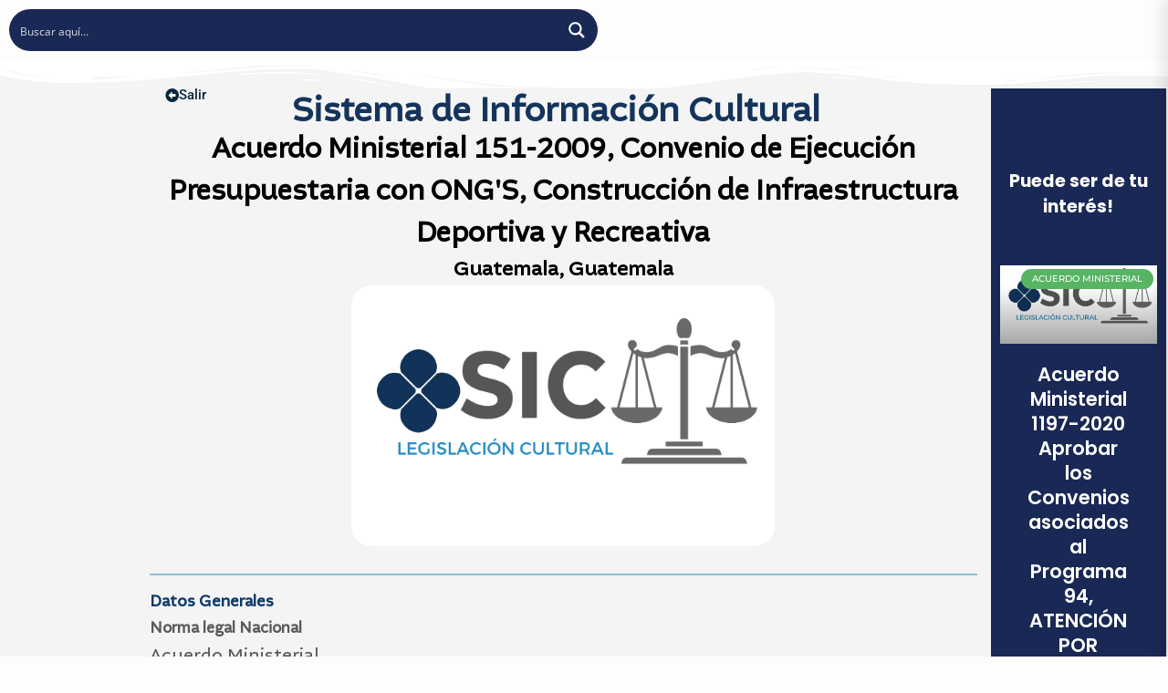

--- FILE ---
content_type: text/html; charset=UTF-8
request_url: https://www.sicultura.gob.gt/directory-directorio_c/listing/acuerdo-ministerial-numero-151-2009-aprobar-el-convenio-de-ejecucion-presupuestaria-con-organizaciones-no-gubernamentales-numero-32-2009/
body_size: 43284
content:
<!DOCTYPE html>
<html lang="es">
<head>
	<meta charset="UTF-8">
		<meta name='robots' content='index, follow, max-image-preview:large, max-snippet:-1, max-video-preview:-1' />
	<style>img:is([sizes="auto" i], [sizes^="auto," i]) { contain-intrinsic-size: 3000px 1500px }</style>
	
	<!-- This site is optimized with the Yoast SEO plugin v26.8 - https://yoast.com/product/yoast-seo-wordpress/ -->
	<title>Acuerdo Ministerial 151-2009, Convenio de Ejecución Presupuestaria con ONG&#039;S, Construcción de Infraestructura Deportiva y Recreativa - SIC</title>
	<link rel="canonical" href="https://www.sicultura.gob.gt/directory-directorio_c/listing/acuerdo-ministerial-numero-151-2009-aprobar-el-convenio-de-ejecucion-presupuestaria-con-organizaciones-no-gubernamentales-numero-32-2009/" />
	<meta property="og:locale" content="es_ES" />
	<meta property="og:type" content="article" />
	<meta property="og:title" content="Acuerdo Ministerial 151-2009, Convenio de Ejecución Presupuestaria con ONG&#039;S, Construcción de Infraestructura Deportiva y Recreativa - SIC" />
	<meta property="og:description" content="Artículo 1. Aprobar el Convenio de Ejecución Presupuestaria con Organizaciones No Gubernamentales número treinta y dos guion dos mil nueve (32-2009) de fecha veinticuatro de febrero de dos mil nueve (24/02/2009) que consta de trece (13) cláusulas, suscrito entre el Doctor HÉCTOR LEONEL ESCOBEDO AYALA, Viceministro del Deporte y la Recreación y la señora AMELIARead More" />
	<meta property="og:url" content="https://www.sicultura.gob.gt/directory-directorio_c/listing/acuerdo-ministerial-numero-151-2009-aprobar-el-convenio-de-ejecucion-presupuestaria-con-organizaciones-no-gubernamentales-numero-32-2009/" />
	<meta property="og:site_name" content="SIC" />
	<meta property="article:modified_time" content="2023-08-28T17:26:08+00:00" />
	<meta property="og:image" content="https://www.sicultura.gob.gt/wp-content/uploads/2022/09/legislacion-cultural-31.png" />
	<meta property="og:image:width" content="1226" />
	<meta property="og:image:height" content="757" />
	<meta property="og:image:type" content="image/png" />
	<meta name="twitter:card" content="summary_large_image" />
	<meta name="twitter:label1" content="Tiempo de lectura" />
	<meta name="twitter:data1" content="1 minuto" />
	<script type="application/ld+json" class="yoast-schema-graph">{"@context":"https://schema.org","@graph":[{"@type":"WebPage","@id":"https://www.sicultura.gob.gt/directory-directorio_c/listing/acuerdo-ministerial-numero-151-2009-aprobar-el-convenio-de-ejecucion-presupuestaria-con-organizaciones-no-gubernamentales-numero-32-2009/","url":"https://www.sicultura.gob.gt/directory-directorio_c/listing/acuerdo-ministerial-numero-151-2009-aprobar-el-convenio-de-ejecucion-presupuestaria-con-organizaciones-no-gubernamentales-numero-32-2009/","name":"Acuerdo Ministerial 151-2009, Convenio de Ejecución Presupuestaria con ONG'S, Construcción de Infraestructura Deportiva y Recreativa - SIC","isPartOf":{"@id":"https://www.sicultura.gob.gt/#website"},"primaryImageOfPage":{"@id":"https://www.sicultura.gob.gt/directory-directorio_c/listing/acuerdo-ministerial-numero-151-2009-aprobar-el-convenio-de-ejecucion-presupuestaria-con-organizaciones-no-gubernamentales-numero-32-2009/#primaryimage"},"image":{"@id":"https://www.sicultura.gob.gt/directory-directorio_c/listing/acuerdo-ministerial-numero-151-2009-aprobar-el-convenio-de-ejecucion-presupuestaria-con-organizaciones-no-gubernamentales-numero-32-2009/#primaryimage"},"thumbnailUrl":"https://www.sicultura.gob.gt/wp-content/uploads/2022/09/legislacion-cultural-31.png","datePublished":"2022-09-06T17:04:55+00:00","dateModified":"2023-08-28T17:26:08+00:00","breadcrumb":{"@id":"https://www.sicultura.gob.gt/directory-directorio_c/listing/acuerdo-ministerial-numero-151-2009-aprobar-el-convenio-de-ejecucion-presupuestaria-con-organizaciones-no-gubernamentales-numero-32-2009/#breadcrumb"},"inLanguage":"es","potentialAction":[{"@type":"ReadAction","target":["https://www.sicultura.gob.gt/directory-directorio_c/listing/acuerdo-ministerial-numero-151-2009-aprobar-el-convenio-de-ejecucion-presupuestaria-con-organizaciones-no-gubernamentales-numero-32-2009/"]}]},{"@type":"ImageObject","inLanguage":"es","@id":"https://www.sicultura.gob.gt/directory-directorio_c/listing/acuerdo-ministerial-numero-151-2009-aprobar-el-convenio-de-ejecucion-presupuestaria-con-organizaciones-no-gubernamentales-numero-32-2009/#primaryimage","url":"https://www.sicultura.gob.gt/wp-content/uploads/2022/09/legislacion-cultural-31.png","contentUrl":"https://www.sicultura.gob.gt/wp-content/uploads/2022/09/legislacion-cultural-31.png","width":1226,"height":757},{"@type":"BreadcrumbList","@id":"https://www.sicultura.gob.gt/directory-directorio_c/listing/acuerdo-ministerial-numero-151-2009-aprobar-el-convenio-de-ejecucion-presupuestaria-con-organizaciones-no-gubernamentales-numero-32-2009/#breadcrumb","itemListElement":[{"@type":"ListItem","position":1,"name":"Home","item":"https://www.sicultura.gob.gt/"},{"@type":"ListItem","position":2,"name":"Directorio Cultural","item":"https://www.sicultura.gob.gt/directory-directorio_c/"},{"@type":"ListItem","position":3,"name":"Acuerdo Ministerial 151-2009, Convenio de Ejecución Presupuestaria con ONG&#039;S, Construcción de Infraestructura Deportiva y Recreativa"}]},{"@type":"WebSite","@id":"https://www.sicultura.gob.gt/#website","url":"https://www.sicultura.gob.gt/","name":"Sistema de Información Cultural","description":"Sistema de Información Cultural","publisher":{"@id":"https://www.sicultura.gob.gt/#organization"},"alternateName":"SIC","potentialAction":[{"@type":"SearchAction","target":{"@type":"EntryPoint","urlTemplate":"https://www.sicultura.gob.gt/?s={search_term_string}"},"query-input":{"@type":"PropertyValueSpecification","valueRequired":true,"valueName":"search_term_string"}}],"inLanguage":"es"},{"@type":"Organization","@id":"https://www.sicultura.gob.gt/#organization","name":"Sistema de Información Cultural","url":"https://www.sicultura.gob.gt/","logo":{"@type":"ImageObject","inLanguage":"es","@id":"https://www.sicultura.gob.gt/#/schema/logo/image/","url":"https://www.sicultura.gob.gt/wp-content/uploads/2025/01/LogoSicAzul2025-scaled.webp","contentUrl":"https://www.sicultura.gob.gt/wp-content/uploads/2025/01/LogoSicAzul2025-scaled.webp","width":2560,"height":1978,"caption":"Sistema de Información Cultural"},"image":{"@id":"https://www.sicultura.gob.gt/#/schema/logo/image/"}}]}</script>
	<!-- / Yoast SEO plugin. -->


<link rel='dns-prefetch' href='//www.sicultura.gob.gt' />
<link rel='dns-prefetch' href='//cdn.jsdelivr.net' />
<link rel='dns-prefetch' href='//fonts.googleapis.com' />
<link rel='dns-prefetch' href='//www.googletagmanager.com' />
<link rel="alternate" type="application/rss+xml" title="SIC &raquo; Feed" href="https://www.sicultura.gob.gt/feed/" />
<link rel="alternate" type="application/rss+xml" title="SIC &raquo; Feed de los comentarios" href="https://www.sicultura.gob.gt/comments/feed/" />
<script type="text/javascript">
/* <![CDATA[ */
window._wpemojiSettings = {"baseUrl":"https:\/\/s.w.org\/images\/core\/emoji\/15.1.0\/72x72\/","ext":".png","svgUrl":"https:\/\/s.w.org\/images\/core\/emoji\/15.1.0\/svg\/","svgExt":".svg","source":{"concatemoji":"https:\/\/www.sicultura.gob.gt\/wp-includes\/js\/wp-emoji-release.min.js?ver=6.8.1"}};
/*! This file is auto-generated */
!function(i,n){var o,s,e;function c(e){try{var t={supportTests:e,timestamp:(new Date).valueOf()};sessionStorage.setItem(o,JSON.stringify(t))}catch(e){}}function p(e,t,n){e.clearRect(0,0,e.canvas.width,e.canvas.height),e.fillText(t,0,0);var t=new Uint32Array(e.getImageData(0,0,e.canvas.width,e.canvas.height).data),r=(e.clearRect(0,0,e.canvas.width,e.canvas.height),e.fillText(n,0,0),new Uint32Array(e.getImageData(0,0,e.canvas.width,e.canvas.height).data));return t.every(function(e,t){return e===r[t]})}function u(e,t,n){switch(t){case"flag":return n(e,"\ud83c\udff3\ufe0f\u200d\u26a7\ufe0f","\ud83c\udff3\ufe0f\u200b\u26a7\ufe0f")?!1:!n(e,"\ud83c\uddfa\ud83c\uddf3","\ud83c\uddfa\u200b\ud83c\uddf3")&&!n(e,"\ud83c\udff4\udb40\udc67\udb40\udc62\udb40\udc65\udb40\udc6e\udb40\udc67\udb40\udc7f","\ud83c\udff4\u200b\udb40\udc67\u200b\udb40\udc62\u200b\udb40\udc65\u200b\udb40\udc6e\u200b\udb40\udc67\u200b\udb40\udc7f");case"emoji":return!n(e,"\ud83d\udc26\u200d\ud83d\udd25","\ud83d\udc26\u200b\ud83d\udd25")}return!1}function f(e,t,n){var r="undefined"!=typeof WorkerGlobalScope&&self instanceof WorkerGlobalScope?new OffscreenCanvas(300,150):i.createElement("canvas"),a=r.getContext("2d",{willReadFrequently:!0}),o=(a.textBaseline="top",a.font="600 32px Arial",{});return e.forEach(function(e){o[e]=t(a,e,n)}),o}function t(e){var t=i.createElement("script");t.src=e,t.defer=!0,i.head.appendChild(t)}"undefined"!=typeof Promise&&(o="wpEmojiSettingsSupports",s=["flag","emoji"],n.supports={everything:!0,everythingExceptFlag:!0},e=new Promise(function(e){i.addEventListener("DOMContentLoaded",e,{once:!0})}),new Promise(function(t){var n=function(){try{var e=JSON.parse(sessionStorage.getItem(o));if("object"==typeof e&&"number"==typeof e.timestamp&&(new Date).valueOf()<e.timestamp+604800&&"object"==typeof e.supportTests)return e.supportTests}catch(e){}return null}();if(!n){if("undefined"!=typeof Worker&&"undefined"!=typeof OffscreenCanvas&&"undefined"!=typeof URL&&URL.createObjectURL&&"undefined"!=typeof Blob)try{var e="postMessage("+f.toString()+"("+[JSON.stringify(s),u.toString(),p.toString()].join(",")+"));",r=new Blob([e],{type:"text/javascript"}),a=new Worker(URL.createObjectURL(r),{name:"wpTestEmojiSupports"});return void(a.onmessage=function(e){c(n=e.data),a.terminate(),t(n)})}catch(e){}c(n=f(s,u,p))}t(n)}).then(function(e){for(var t in e)n.supports[t]=e[t],n.supports.everything=n.supports.everything&&n.supports[t],"flag"!==t&&(n.supports.everythingExceptFlag=n.supports.everythingExceptFlag&&n.supports[t]);n.supports.everythingExceptFlag=n.supports.everythingExceptFlag&&!n.supports.flag,n.DOMReady=!1,n.readyCallback=function(){n.DOMReady=!0}}).then(function(){return e}).then(function(){var e;n.supports.everything||(n.readyCallback(),(e=n.source||{}).concatemoji?t(e.concatemoji):e.wpemoji&&e.twemoji&&(t(e.twemoji),t(e.wpemoji)))}))}((window,document),window._wpemojiSettings);
/* ]]> */
</script>
<link rel='stylesheet' id='scap.flashblock-css' href='https://www.sicultura.gob.gt/wp-content/plugins/compact-wp-audio-player/css/flashblock.css?ver=6.8.1' type='text/css' media='all' />
<link rel='stylesheet' id='scap.player-css' href='https://www.sicultura.gob.gt/wp-content/plugins/compact-wp-audio-player/css/player.css?ver=6.8.1' type='text/css' media='all' />
<link rel='stylesheet' id='elementor-frontend-css' href='https://www.sicultura.gob.gt/wp-content/plugins/elementor/assets/css/frontend.min.css?ver=3.34.2' type='text/css' media='all' />
<link rel='stylesheet' id='elementor-post-125477-css' href='https://www.sicultura.gob.gt/wp-content/uploads/elementor/css/post-125477.css?ver=1769026224' type='text/css' media='all' />
<link rel='stylesheet' id='chart-builder-admin-css' href='https://www.sicultura.gob.gt/wp-content/plugins/chart-builder/admin/css/admin.css?ver=3.6.8' type='text/css' media='all' />
<link rel='stylesheet' id='e-shapes-css' href='https://www.sicultura.gob.gt/wp-content/plugins/elementor/assets/css/conditionals/shapes.min.css?ver=3.34.2' type='text/css' media='all' />
<link rel='stylesheet' id='drts-bootstrap-css' href='https://www.sicultura.gob.gt/wp-content/plugins/directories/assets/css/bootstrap-main.min.css?ver=1.2.70' type='text/css' media='all' />
<link rel='stylesheet' id='drts-css' href='https://www.sicultura.gob.gt/wp-content/plugins/directories/assets/css/main.min.css?ver=1.2.70' type='text/css' media='all' />
<link rel='stylesheet' id='jquery-barrating-css' href='https://www.sicultura.gob.gt/wp-content/plugins/directories/assets/css/voting-rating-theme-fontawesome-stars-o.min.css?ver=1.2.70' type='text/css' media='all' />
<link rel='stylesheet' id='drts-map-map-css' href='https://www.sicultura.gob.gt/wp-content/plugins/directories/assets/css/map-map.min.css?ver=1.2.70' type='text/css' media='all' />
<link rel='stylesheet' id='leaflet-css' href='https://www.sicultura.gob.gt/wp-content/plugins/directories-pro/assets/vendor/css/leaflet.min.css?ver=1.2.70' type='text/css' media='all' />
<link rel='stylesheet' id='drts-location-leaflet-css' href='https://www.sicultura.gob.gt/wp-content/plugins/directories-pro/assets/css/location-leaflet.min.css?ver=1.2.70' type='text/css' media='all' />
<link rel='stylesheet' id='drts-map-directions-css' href='https://www.sicultura.gob.gt/wp-content/plugins/directories/assets/css/map-directions.min.css?ver=1.2.70' type='text/css' media='all' />
<link rel='stylesheet' id='drts-slider-photos-css' href='https://www.sicultura.gob.gt/wp-content/plugins/directories-pro/assets/css/slider-photos.min.css?ver=1.2.70' type='text/css' media='all' />
<link rel='stylesheet' id='drts-slider-carousel-css' href='https://www.sicultura.gob.gt/wp-content/plugins/directories-pro/assets/css/slider-carousel.min.css?ver=1.2.70' type='text/css' media='all' />
<link rel='stylesheet' id='drts-fontawesome-css' href='https://www.sicultura.gob.gt/wp-content/plugins/directories/assets/vendor/css/fontawesome.min.css?ver=1.2.70' type='text/css' media='all' />
<link rel='stylesheet' id='drts-system-fontawesome-css' href='https://www.sicultura.gob.gt/wp-content/plugins/directories/assets/css/system-fontawesome.min.css?ver=1.2.70' type='text/css' media='all' />
<link rel='stylesheet' id='directories-pro-css' href='https://www.sicultura.gob.gt/wp-content/plugins/directories-pro/assets/css/main.min.css?ver=1.2.70' type='text/css' media='all' />
<link rel='stylesheet' id='directories-reviews-css' href='https://www.sicultura.gob.gt/wp-content/plugins/directories-reviews/assets/css/main.min.css?ver=1.2.70' type='text/css' media='all' />
<link rel='stylesheet' id='drts-display-display-css' href='https://www.sicultura.gob.gt/wp-content/plugins/directories/assets/css/display-display.min.css?ver=1.2.70' type='text/css' media='all' />
<style id='drts-display-display-inline-css' type='text/css'>
.drts-display--detailed .directory-listing-rating,
.drts-display--detailed .directory-listing-labels,
.drts-display--detailed .directory-listing-terms {
  margin-bottom: 0.5em; 
}
.drts-display--detailed .directory-listing-info {
  margin-bottom: 1em;
}
.drts-display--detailed .directory-listing-description {
  margin-bottom: 2em;
}
.drts-display--detailed .directory-listing-buttons {
  margin-top: 2em;
}
.drts-display--detailed .directory-listing-review-rating {
  font-size:1.2em;
  margin-bottom:1em;
}
.drts-display--detailed .directory-listing-review-ratings {
  margin-bottom:1.5em;
}
.drts-entity-field-value{
    font-size:2em; 
}
.drts-display-element-entity_field_post_title-1{text-align: center; font-size:2.2em; color: black; font-family: Altivo Regular; font-weight: bold;}
.drts-display-element-text-3{text-align: justify; font-size:1.8em; color: #0d3868; font-family: Altivo Regular; font-weight: bold;}
.drts-display-element-group-3{text-align: justify; font-size:0.7em; color: #585858; font-family: Altivo Regular; margin: 2px 10px; border: 0px groove #9DB5CC; background-color: #F4F4F4; padding: 0px ; border-radius:10px;}
.drts-display-element-text-4{text-align: justify; font-size:1.5em; color: #0d3868; font-family: Altivo Regular; font-weight: bold;}
.drts-display-element-column-1{text-align: justify; font-size:0.8em; color: #7a7772; font-family: Altivo Regular;}
.drts-display-element-entity_field_voting_rating-1{text-align: justify; font-size:1.4em; color: #0d3868; font-family: Altivo Regular;}
.drts-display-element-entity_field_directory_category-1{text-align: justify; font-size:1.4em; color: #0d3868; font-family: Altivo Regular;}
.drts-display-element-statistics-1{text-align: justify; font-size:1.4em; color: #0d3868; font-family: Altivo Regular;}
.drts-display-element-entity_fieldlist-1{text-align: justify; font-size:0.7em; color: #7a7772; font-family: Altivo Regular; font-weight: bold;}
.drts-display-element-entity_field_location_address-2{border: 2px solid #A6CBDA;border-radius:10px;}
.drts-display-element-wp_comments-1{text-align: justify; color: #7a7772; font-family: Altivo Regular; border: 2px solid #0d3868}
.drts-display-element-text-1{text-align: center; font-size:1.5em; color: #0d3868; font-family: Altivo Regular; font-weight: bold;}
.drts-display-element-entity_field_directory_photos-3{border-radius: 15px; text-align: center;}
.drts-display-element-columns-1{margin: 2px 10px; border: 0px groove #9DB5CC; background-color: #F4F4F4; padding: 0px ;text-align: justify; border-radius:10px;}
.drts-display-element-entity_field_field_videos-1{margin: 5px 18px; border: 0px groove #9DB5CC; background-color: #F4F4F4; padding: 15px ;text-align: justify; border-radius:10px;}
.drts-display-element-group-5{margin: 2px 10px; border: 0px groove #9DB5CC; background-color: #F4F4F4; padding: 0px ;text-align: justify; border-radius:10px;}
.drts-display-element-wp_comments-1{margin: 2px 10px; border: 0px groove #9DB5CC; background-color: #F4F4F4; padding: 0px ;text-align: justify; border-radius:10px;}
..drts-display-element-entity_field_field_descripcion-1{text-align: justify; font-size:1.9em; color: #585858; font-family: Altivo Regular;}
.drts-display-element-button-4{margin-top: 10px;}
.drts-display-element-entity_field_field_lugar_registrado_wiki-1{text-align: center; font-size:1.6em; color: black; font-family: Altivo Regular; font-weight: bold;}
.drts-display-element-header {
    font-size: 1.7em;
    margin: 0.2em 0;
    font-weight: 700;
    position: relative
}
.drts img{border-radius:22px;}
.drts-display-element-entity_field_field_foto_chef-1{border-radius: 25px; text-align: center;} 
.drts-display-element-entity_field_field_nombre_del_chef-1{text-align: center; font-size:2.0em; color: #DD8113; font-family:Altivo Regular; font-weight: bold; font-style: italic;}
.drts-display-element-entity_field_field_imagen_idiomanacional-1{text-align: center;}
drts-display-element-with-background {
  margin: auto;
  height: 85px;
  width: 150px;
 border-radius: 50%; border: 3px solid #dbe4ed;
}
drts-display-element-with-background {
    max-width: 100%;
  }
...drts-slider-photos .slick-slide figure img {
    width: 48%;
    height:350px;
    margin:auto;
    object-fit:contain;
    transition-duration: 4s; 
    
}
.drts-slider-photos .slick-slide figure {Background-color: #F3F4F6;}
.drts-display-element-entity_field_directory_photos-2 {margin-top: 2em;}
@media only screen and (max-width: 480px) {
  .drts-slider-photos .slick-slide figure img {
    width: 100%; Background-color: #F3F4F6;
      }  
}
@media only screen and (max-width: 480px) {
.drts-slider-photos .slick-slide a:after { width: 00%; }
}
.directory-listing-photos{transition-duration: 500ms;}
</style>
<style id='cf-frontend-style-inline-css' type='text/css'>
@font-face {
	font-family: 'Altivo';
	font-weight: 100;
	src: url('https://www.sicultura.gob.gt/wp-content/uploads/2024/03/35164.otf') format('OpenType');
}
@font-face {
	font-family: 'Altivo';
	font-weight: 100;
	src: url('https://www.sicultura.gob.gt/wp-content/uploads/2024/03/35165.otf') format('OpenType');
}
@font-face {
	font-family: 'Altivo';
	font-weight: 200;
	src: url('https://www.sicultura.gob.gt/wp-content/uploads/2024/03/35166.otf') format('OpenType');
}
@font-face {
	font-family: 'Altivo';
	font-weight: 200;
	src: url('https://www.sicultura.gob.gt/wp-content/uploads/2024/03/35167.otf') format('OpenType');
}
@font-face {
	font-family: 'Altivo';
	font-weight: 300;
	src: url('https://www.sicultura.gob.gt/wp-content/uploads/2024/03/35168.otf') format('OpenType');
}
@font-face {
	font-family: 'Altivo';
	font-weight: 300;
	src: url('https://www.sicultura.gob.gt/wp-content/uploads/2024/03/35169.otf') format('OpenType');
}
@font-face {
	font-family: 'Altivo';
	font-weight: 400;
	src: url('https://www.sicultura.gob.gt/wp-content/uploads/2024/03/35170.otf') format('OpenType');
}
@font-face {
	font-family: 'Altivo';
	font-weight: 400;
	src: url('https://www.sicultura.gob.gt/wp-content/uploads/2024/03/35171.otf') format('OpenType');
}
@font-face {
	font-family: 'Altivo';
	font-weight: 500;
	src: url('https://www.sicultura.gob.gt/wp-content/uploads/2024/03/35172.otf') format('OpenType');
}
@font-face {
	font-family: 'Altivo';
	font-weight: 500;
	src: url('https://www.sicultura.gob.gt/wp-content/uploads/2024/03/35173.otf') format('OpenType');
}
@font-face {
	font-family: 'Altivo';
	font-weight: 600;
	src: url('https://www.sicultura.gob.gt/wp-content/uploads/2024/03/35174.otf') format('OpenType');
}
@font-face {
	font-family: 'Altivo';
	font-weight: 600;
	src: url('https://www.sicultura.gob.gt/wp-content/uploads/2024/03/35175.otf') format('OpenType');
}
@font-face {
	font-family: 'Altivo';
	font-weight: 700;
	src: url('https://www.sicultura.gob.gt/wp-content/uploads/2024/03/35176.otf') format('OpenType');
}
@font-face {
	font-family: 'Altivo';
	font-weight: 700;
	src: url('https://www.sicultura.gob.gt/wp-content/uploads/2024/03/35176-1.otf') format('OpenType');
}
@font-face {
	font-family: 'Altivo';
	font-weight: 800;
	src: url('https://www.sicultura.gob.gt/wp-content/uploads/2024/03/35177.otf') format('OpenType');
}
@font-face {
	font-family: 'Altivo';
	font-weight: 800;
	src: url('https://www.sicultura.gob.gt/wp-content/uploads/2024/03/35178.otf') format('OpenType');
}
@font-face {
	font-family: 'Altivo';
	font-weight: 900;
	src: url('https://www.sicultura.gob.gt/wp-content/uploads/2024/03/35179.otf') format('OpenType');
}
</style>
<link rel='stylesheet' id='widget-heading-css' href='https://www.sicultura.gob.gt/wp-content/plugins/elementor/assets/css/widget-heading.min.css?ver=3.34.2' type='text/css' media='all' />
<link rel='stylesheet' id='widget-posts-css' href='https://www.sicultura.gob.gt/wp-content/plugins/elementor-pro/assets/css/widget-posts.min.css?ver=3.34.1' type='text/css' media='all' />
<style id='wp-emoji-styles-inline-css' type='text/css'>

	img.wp-smiley, img.emoji {
		display: inline !important;
		border: none !important;
		box-shadow: none !important;
		height: 1em !important;
		width: 1em !important;
		margin: 0 0.07em !important;
		vertical-align: -0.1em !important;
		background: none !important;
		padding: 0 !important;
	}
</style>
<link rel='stylesheet' id='wp-block-library-css' href='https://www.sicultura.gob.gt/wp-includes/css/dist/block-library/style.min.css?ver=6.8.1' type='text/css' media='all' />
<style id='classic-theme-styles-inline-css' type='text/css'>
/*! This file is auto-generated */
.wp-block-button__link{color:#fff;background-color:#32373c;border-radius:9999px;box-shadow:none;text-decoration:none;padding:calc(.667em + 2px) calc(1.333em + 2px);font-size:1.125em}.wp-block-file__button{background:#32373c;color:#fff;text-decoration:none}
</style>
<link rel='stylesheet' id='h5ap-audioplayer-style-css' href='https://www.sicultura.gob.gt/wp-content/plugins/html5-audio-player/build/blocks/audioplayer/view.css?ver=2.5.0' type='text/css' media='all' />
<link rel='stylesheet' id='bplugins-plyrio-css' href='https://www.sicultura.gob.gt/wp-content/plugins/html5-audio-player/assets/css/plyr-v3.7.2.css?ver=2.5.3' type='text/css' media='all' />
<link rel='stylesheet' id='h5ap-radio-player-style-css' href='https://www.sicultura.gob.gt/wp-content/plugins/html5-audio-player/build/blocks/radio-player/view.css?ver=2.5.0' type='text/css' media='all' />
<style id='global-styles-inline-css' type='text/css'>
:root{--wp--preset--aspect-ratio--square: 1;--wp--preset--aspect-ratio--4-3: 4/3;--wp--preset--aspect-ratio--3-4: 3/4;--wp--preset--aspect-ratio--3-2: 3/2;--wp--preset--aspect-ratio--2-3: 2/3;--wp--preset--aspect-ratio--16-9: 16/9;--wp--preset--aspect-ratio--9-16: 9/16;--wp--preset--color--black: #000000;--wp--preset--color--cyan-bluish-gray: #abb8c3;--wp--preset--color--white: #ffffff;--wp--preset--color--pale-pink: #f78da7;--wp--preset--color--vivid-red: #cf2e2e;--wp--preset--color--luminous-vivid-orange: #ff6900;--wp--preset--color--luminous-vivid-amber: #fcb900;--wp--preset--color--light-green-cyan: #7bdcb5;--wp--preset--color--vivid-green-cyan: #00d084;--wp--preset--color--pale-cyan-blue: #8ed1fc;--wp--preset--color--vivid-cyan-blue: #0693e3;--wp--preset--color--vivid-purple: #9b51e0;--wp--preset--gradient--vivid-cyan-blue-to-vivid-purple: linear-gradient(135deg,rgba(6,147,227,1) 0%,rgb(155,81,224) 100%);--wp--preset--gradient--light-green-cyan-to-vivid-green-cyan: linear-gradient(135deg,rgb(122,220,180) 0%,rgb(0,208,130) 100%);--wp--preset--gradient--luminous-vivid-amber-to-luminous-vivid-orange: linear-gradient(135deg,rgba(252,185,0,1) 0%,rgba(255,105,0,1) 100%);--wp--preset--gradient--luminous-vivid-orange-to-vivid-red: linear-gradient(135deg,rgba(255,105,0,1) 0%,rgb(207,46,46) 100%);--wp--preset--gradient--very-light-gray-to-cyan-bluish-gray: linear-gradient(135deg,rgb(238,238,238) 0%,rgb(169,184,195) 100%);--wp--preset--gradient--cool-to-warm-spectrum: linear-gradient(135deg,rgb(74,234,220) 0%,rgb(151,120,209) 20%,rgb(207,42,186) 40%,rgb(238,44,130) 60%,rgb(251,105,98) 80%,rgb(254,248,76) 100%);--wp--preset--gradient--blush-light-purple: linear-gradient(135deg,rgb(255,206,236) 0%,rgb(152,150,240) 100%);--wp--preset--gradient--blush-bordeaux: linear-gradient(135deg,rgb(254,205,165) 0%,rgb(254,45,45) 50%,rgb(107,0,62) 100%);--wp--preset--gradient--luminous-dusk: linear-gradient(135deg,rgb(255,203,112) 0%,rgb(199,81,192) 50%,rgb(65,88,208) 100%);--wp--preset--gradient--pale-ocean: linear-gradient(135deg,rgb(255,245,203) 0%,rgb(182,227,212) 50%,rgb(51,167,181) 100%);--wp--preset--gradient--electric-grass: linear-gradient(135deg,rgb(202,248,128) 0%,rgb(113,206,126) 100%);--wp--preset--gradient--midnight: linear-gradient(135deg,rgb(2,3,129) 0%,rgb(40,116,252) 100%);--wp--preset--font-size--small: 13px;--wp--preset--font-size--medium: 20px;--wp--preset--font-size--large: 36px;--wp--preset--font-size--x-large: 42px;--wp--preset--spacing--20: 0.44rem;--wp--preset--spacing--30: 0.67rem;--wp--preset--spacing--40: 1rem;--wp--preset--spacing--50: 1.5rem;--wp--preset--spacing--60: 2.25rem;--wp--preset--spacing--70: 3.38rem;--wp--preset--spacing--80: 5.06rem;--wp--preset--shadow--natural: 6px 6px 9px rgba(0, 0, 0, 0.2);--wp--preset--shadow--deep: 12px 12px 50px rgba(0, 0, 0, 0.4);--wp--preset--shadow--sharp: 6px 6px 0px rgba(0, 0, 0, 0.2);--wp--preset--shadow--outlined: 6px 6px 0px -3px rgba(255, 255, 255, 1), 6px 6px rgba(0, 0, 0, 1);--wp--preset--shadow--crisp: 6px 6px 0px rgba(0, 0, 0, 1);}:where(.is-layout-flex){gap: 0.5em;}:where(.is-layout-grid){gap: 0.5em;}body .is-layout-flex{display: flex;}.is-layout-flex{flex-wrap: wrap;align-items: center;}.is-layout-flex > :is(*, div){margin: 0;}body .is-layout-grid{display: grid;}.is-layout-grid > :is(*, div){margin: 0;}:where(.wp-block-columns.is-layout-flex){gap: 2em;}:where(.wp-block-columns.is-layout-grid){gap: 2em;}:where(.wp-block-post-template.is-layout-flex){gap: 1.25em;}:where(.wp-block-post-template.is-layout-grid){gap: 1.25em;}.has-black-color{color: var(--wp--preset--color--black) !important;}.has-cyan-bluish-gray-color{color: var(--wp--preset--color--cyan-bluish-gray) !important;}.has-white-color{color: var(--wp--preset--color--white) !important;}.has-pale-pink-color{color: var(--wp--preset--color--pale-pink) !important;}.has-vivid-red-color{color: var(--wp--preset--color--vivid-red) !important;}.has-luminous-vivid-orange-color{color: var(--wp--preset--color--luminous-vivid-orange) !important;}.has-luminous-vivid-amber-color{color: var(--wp--preset--color--luminous-vivid-amber) !important;}.has-light-green-cyan-color{color: var(--wp--preset--color--light-green-cyan) !important;}.has-vivid-green-cyan-color{color: var(--wp--preset--color--vivid-green-cyan) !important;}.has-pale-cyan-blue-color{color: var(--wp--preset--color--pale-cyan-blue) !important;}.has-vivid-cyan-blue-color{color: var(--wp--preset--color--vivid-cyan-blue) !important;}.has-vivid-purple-color{color: var(--wp--preset--color--vivid-purple) !important;}.has-black-background-color{background-color: var(--wp--preset--color--black) !important;}.has-cyan-bluish-gray-background-color{background-color: var(--wp--preset--color--cyan-bluish-gray) !important;}.has-white-background-color{background-color: var(--wp--preset--color--white) !important;}.has-pale-pink-background-color{background-color: var(--wp--preset--color--pale-pink) !important;}.has-vivid-red-background-color{background-color: var(--wp--preset--color--vivid-red) !important;}.has-luminous-vivid-orange-background-color{background-color: var(--wp--preset--color--luminous-vivid-orange) !important;}.has-luminous-vivid-amber-background-color{background-color: var(--wp--preset--color--luminous-vivid-amber) !important;}.has-light-green-cyan-background-color{background-color: var(--wp--preset--color--light-green-cyan) !important;}.has-vivid-green-cyan-background-color{background-color: var(--wp--preset--color--vivid-green-cyan) !important;}.has-pale-cyan-blue-background-color{background-color: var(--wp--preset--color--pale-cyan-blue) !important;}.has-vivid-cyan-blue-background-color{background-color: var(--wp--preset--color--vivid-cyan-blue) !important;}.has-vivid-purple-background-color{background-color: var(--wp--preset--color--vivid-purple) !important;}.has-black-border-color{border-color: var(--wp--preset--color--black) !important;}.has-cyan-bluish-gray-border-color{border-color: var(--wp--preset--color--cyan-bluish-gray) !important;}.has-white-border-color{border-color: var(--wp--preset--color--white) !important;}.has-pale-pink-border-color{border-color: var(--wp--preset--color--pale-pink) !important;}.has-vivid-red-border-color{border-color: var(--wp--preset--color--vivid-red) !important;}.has-luminous-vivid-orange-border-color{border-color: var(--wp--preset--color--luminous-vivid-orange) !important;}.has-luminous-vivid-amber-border-color{border-color: var(--wp--preset--color--luminous-vivid-amber) !important;}.has-light-green-cyan-border-color{border-color: var(--wp--preset--color--light-green-cyan) !important;}.has-vivid-green-cyan-border-color{border-color: var(--wp--preset--color--vivid-green-cyan) !important;}.has-pale-cyan-blue-border-color{border-color: var(--wp--preset--color--pale-cyan-blue) !important;}.has-vivid-cyan-blue-border-color{border-color: var(--wp--preset--color--vivid-cyan-blue) !important;}.has-vivid-purple-border-color{border-color: var(--wp--preset--color--vivid-purple) !important;}.has-vivid-cyan-blue-to-vivid-purple-gradient-background{background: var(--wp--preset--gradient--vivid-cyan-blue-to-vivid-purple) !important;}.has-light-green-cyan-to-vivid-green-cyan-gradient-background{background: var(--wp--preset--gradient--light-green-cyan-to-vivid-green-cyan) !important;}.has-luminous-vivid-amber-to-luminous-vivid-orange-gradient-background{background: var(--wp--preset--gradient--luminous-vivid-amber-to-luminous-vivid-orange) !important;}.has-luminous-vivid-orange-to-vivid-red-gradient-background{background: var(--wp--preset--gradient--luminous-vivid-orange-to-vivid-red) !important;}.has-very-light-gray-to-cyan-bluish-gray-gradient-background{background: var(--wp--preset--gradient--very-light-gray-to-cyan-bluish-gray) !important;}.has-cool-to-warm-spectrum-gradient-background{background: var(--wp--preset--gradient--cool-to-warm-spectrum) !important;}.has-blush-light-purple-gradient-background{background: var(--wp--preset--gradient--blush-light-purple) !important;}.has-blush-bordeaux-gradient-background{background: var(--wp--preset--gradient--blush-bordeaux) !important;}.has-luminous-dusk-gradient-background{background: var(--wp--preset--gradient--luminous-dusk) !important;}.has-pale-ocean-gradient-background{background: var(--wp--preset--gradient--pale-ocean) !important;}.has-electric-grass-gradient-background{background: var(--wp--preset--gradient--electric-grass) !important;}.has-midnight-gradient-background{background: var(--wp--preset--gradient--midnight) !important;}.has-small-font-size{font-size: var(--wp--preset--font-size--small) !important;}.has-medium-font-size{font-size: var(--wp--preset--font-size--medium) !important;}.has-large-font-size{font-size: var(--wp--preset--font-size--large) !important;}.has-x-large-font-size{font-size: var(--wp--preset--font-size--x-large) !important;}
:where(.wp-block-post-template.is-layout-flex){gap: 1.25em;}:where(.wp-block-post-template.is-layout-grid){gap: 1.25em;}
:where(.wp-block-columns.is-layout-flex){gap: 2em;}:where(.wp-block-columns.is-layout-grid){gap: 2em;}
:root :where(.wp-block-pullquote){font-size: 1.5em;line-height: 1.6;}
</style>
<link rel='stylesheet' id='avatar-manager-css' href='https://www.sicultura.gob.gt/wp-content/plugins/avatar-manager/assets/css/avatar-manager.min.css?ver=1.2.1' type='text/css' media='all' />
<link rel='stylesheet' id='h5ap-public-css' href='https://www.sicultura.gob.gt/wp-content/plugins/html5-audio-player/assets/css/style.css?ver=2.5.3' type='text/css' media='all' />
<link rel='stylesheet' id='osm-map-css-css' href='https://www.sicultura.gob.gt/wp-content/plugins/osm/css/osm_map.css?ver=6.8.1' type='text/css' media='all' />
<link rel='stylesheet' id='osm-ol3-css-css' href='https://www.sicultura.gob.gt/wp-content/plugins/osm/js/OL/7.1.0/ol.css?ver=6.8.1' type='text/css' media='all' />
<link rel='stylesheet' id='osm-ol3-ext-css-css' href='https://www.sicultura.gob.gt/wp-content/plugins/osm/css/osm_map_v3.css?ver=6.8.1' type='text/css' media='all' />
<link rel='stylesheet' id='qrc-css-css' href='https://www.sicultura.gob.gt/wp-content/plugins/qr-code-composer/public/css/qrc.css?ver=1769106816' type='text/css' media='all' />
<link rel='stylesheet' id='searchandfilter-css' href='https://www.sicultura.gob.gt/wp-content/plugins/search-filter/style.css?ver=1' type='text/css' media='all' />
<link rel='stylesheet' id='toc-screen-css' href='https://www.sicultura.gob.gt/wp-content/plugins/table-of-contents-plus/screen.min.css?ver=2411.1' type='text/css' media='all' />
<link rel='stylesheet' id='shopage-google-fonts-css' href='https://fonts.googleapis.com/css?family=Poppins+Condensed:400,300,400italic,700' type='text/css' media='all' />
<link rel='stylesheet' id='bootstrap-css' href='https://www.sicultura.gob.gt/wp-content/themes/shopical/assets/bootstrap/css/bootstrap.min.css?ver=6.8.1' type='text/css' media='all' />
<link rel='stylesheet' id='owl-carousel-css' href='https://www.sicultura.gob.gt/wp-content/themes/shopical/assets/owl-carousel-v2/assets/owl.carousel.min.css?ver=6.8.1' type='text/css' media='all' />
<link rel='stylesheet' id='owl-theme-default-css' href='https://www.sicultura.gob.gt/wp-content/themes/shopical/assets/owl-carousel-v2/assets/owl.theme.default.css?ver=6.8.1' type='text/css' media='all' />
<link rel='stylesheet' id='shopical-style-css' href='https://www.sicultura.gob.gt/wp-content/themes/shopical/style.css?ver=6.8.1' type='text/css' media='all' />
<style id='shopical-style-inline-css' type='text/css'>

                #sidr,
        .category-dropdown li.aft-category-list > ul
        {
        background-color: #ffffff;

        }

    
        
        body .desktop-header {
        background-color: #23282d;

        }

    

        
        .header-style-3-1 .navigation-section-wrapper,
        .header-style-3 .navigation-section-wrapper
        {
        background-color: #af0000;
        }

        @media screen and (max-width: 992em){

        .main-navigation .menu .menu-mobile{
        background-color: #af0000;
        }

        }

    

        
        #primary-menu  ul > li > a,
        .main-navigation li a:hover,
        .main-navigation ul.menu > li > a,
        #primary-menu  ul > li > a:visited,
        .main-navigation ul.menu > li > a:visited,
        .main-navigation .menu.menu-mobile > li > a,
        .main-navigation .menu.menu-mobile > li > a:hover,
        .header-style-3-1.header-style-compress .main-navigation .menu ul.menu-desktop > li > a
        {
        color: #ffffff;
        }

        .ham,.ham:before, .ham:after
        {
        background-color: #ffffff;
        }

        @media screen and (max-width: 992em){

        .main-navigation .menu .menu-mobile li a i:before,
        .main-navigation .menu .menu-mobile li a i:after{
        background-color: #ffffff;
        }

        }

    

        
</style>
<link rel='stylesheet' id='shopage-style-css' href='https://www.sicultura.gob.gt/wp-content/themes/shopage/style.css?ver=1.0.0' type='text/css' media='all' />
<link rel='stylesheet' id='font-awesome-css' href='https://www.sicultura.gob.gt/wp-content/plugins/elementor/assets/lib/font-awesome/css/font-awesome.min.css?ver=4.7.0' type='text/css' media='all' />
<link rel='stylesheet' id='sidr-css' href='https://www.sicultura.gob.gt/wp-content/themes/shopical/assets/sidr/css/jquery.sidr.dark.css?ver=6.8.1' type='text/css' media='all' />
<link rel='stylesheet' id='shopical-google-fonts-css' href='https://fonts.googleapis.com/css?family=Source%20Sans%20Pro:400,400i,700,700i|Montserrat:400,700&#038;subset=latin,latin-ext' type='text/css' media='all' />
<link rel='stylesheet' id='dflip-icons-style-css' href='https://www.sicultura.gob.gt/wp-content/plugins/dflip/assets/css/themify-icons.min.css?ver=1.5.18' type='text/css' media='all' />
<link rel='stylesheet' id='dflip-style-css' href='https://www.sicultura.gob.gt/wp-content/plugins/dflip/assets/css/dflip.min.css?ver=1.5.18' type='text/css' media='all' />
<link rel='stylesheet' id='e-popup-css' href='https://www.sicultura.gob.gt/wp-content/plugins/elementor-pro/assets/css/conditionals/popup.min.css?ver=3.34.1' type='text/css' media='all' />
<link rel='stylesheet' id='e-animation-bounceInLeft-css' href='https://www.sicultura.gob.gt/wp-content/plugins/elementor/assets/lib/animations/styles/bounceInLeft.min.css?ver=3.34.2' type='text/css' media='all' />
<link rel='stylesheet' id='elementor-icons-css' href='https://www.sicultura.gob.gt/wp-content/plugins/elementor/assets/lib/eicons/css/elementor-icons.min.css?ver=5.46.0' type='text/css' media='all' />
<link rel='stylesheet' id='elementor-post-81141-css' href='https://www.sicultura.gob.gt/wp-content/uploads/elementor/css/post-81141.css?ver=1769026224' type='text/css' media='all' />
<link rel='stylesheet' id='wpdt-elementor-widget-font-css' href='https://www.sicultura.gob.gt/wp-content/plugins/wpdatatables/integrations/page_builders/elementor/css/style.css?ver=6.4.0.4' type='text/css' media='all' />
<link rel='stylesheet' id='elementor-post-142856-css' href='https://www.sicultura.gob.gt/wp-content/uploads/elementor/css/post-142856.css?ver=1769026224' type='text/css' media='all' />
<link rel='stylesheet' id='elementor-post-76468-css' href='https://www.sicultura.gob.gt/wp-content/uploads/elementor/css/post-76468.css?ver=1769026224' type='text/css' media='all' />
<link rel='stylesheet' id='elementor-post-63860-css' href='https://www.sicultura.gob.gt/wp-content/uploads/elementor/css/post-63860.css?ver=1769026224' type='text/css' media='all' />
<link rel='stylesheet' id='mm-compiled-options-mobmenu-css' href='https://www.sicultura.gob.gt/wp-content/uploads/dynamic-mobmenu.css?ver=2.8.8-309' type='text/css' media='all' />
<link rel='stylesheet' id='mm-google-webfont-poppins-css' href='//fonts.googleapis.com/css?family=Poppins%3Ainherit%2C400&#038;subset=latin%2Clatin-ext&#038;ver=6.8.1' type='text/css' media='all' />
<link rel='stylesheet' id='mm-google-webfont-dosis-css' href='//fonts.googleapis.com/css?family=Dosis%3Ainherit%2C400&#038;subset=latin%2Clatin-ext&#038;ver=6.8.1' type='text/css' media='all' />
<link rel='stylesheet' id='eael-general-css' href='https://www.sicultura.gob.gt/wp-content/plugins/essential-addons-for-elementor-lite/assets/front-end/css/view/general.min.css?ver=6.1.4' type='text/css' media='all' />
<link rel='stylesheet' id='cssmobmenu-icons-css' href='https://www.sicultura.gob.gt/wp-content/plugins/mobile-menu/includes/css/mobmenu-icons.css?ver=6.8.1' type='text/css' media='all' />
<link rel='stylesheet' id='cssmobmenu-css' href='https://www.sicultura.gob.gt/wp-content/plugins/mobile-menu/includes/css/mobmenu.css?ver=2.8.8' type='text/css' media='all' />
<link rel='stylesheet' id='elementor-gf-local-roboto-css' href='https://www.sicultura.gob.gt/wp-content/uploads/elementor/google-fonts/css/roboto.css?ver=1750952275' type='text/css' media='all' />
<link rel='stylesheet' id='elementor-gf-local-poppins-css' href='https://www.sicultura.gob.gt/wp-content/uploads/elementor/google-fonts/css/poppins.css?ver=1750952309' type='text/css' media='all' />
<link rel='stylesheet' id='elementor-gf-local-montserrat-css' href='https://www.sicultura.gob.gt/wp-content/uploads/elementor/google-fonts/css/montserrat.css?ver=1750952236' type='text/css' media='all' />
<link rel='stylesheet' id='elementor-gf-local-robotoslab-css' href='https://www.sicultura.gob.gt/wp-content/uploads/elementor/google-fonts/css/robotoslab.css?ver=1750952291' type='text/css' media='all' />
<link rel='stylesheet' id='elementor-icons-shared-0-css' href='https://www.sicultura.gob.gt/wp-content/plugins/elementor/assets/lib/font-awesome/css/fontawesome.min.css?ver=5.15.3' type='text/css' media='all' />
<link rel='stylesheet' id='elementor-icons-fa-solid-css' href='https://www.sicultura.gob.gt/wp-content/plugins/elementor/assets/lib/font-awesome/css/solid.min.css?ver=5.15.3' type='text/css' media='all' />
<script type="text/javascript" src="https://www.sicultura.gob.gt/wp-content/plugins/compact-wp-audio-player/js/soundmanager2-nodebug-jsmin.js?ver=6.8.1" id="scap.soundmanager2-js"></script>
<script type="text/javascript" data-cfasync="false" src="https://www.sicultura.gob.gt/wp-includes/js/jquery/jquery.min.js?ver=3.7.1" id="jquery-core-js"></script>
<script type="text/javascript" src="https://www.sicultura.gob.gt/wp-includes/js/jquery/jquery-migrate.min.js?ver=3.4.1" id="jquery-migrate-js"></script>
<script type="text/javascript" src="https://www.sicultura.gob.gt/wp-content/plugins/directories/assets/vendor/js/popper.min.js?ver=1.2.70" id="popper-js"></script>
<script type="text/javascript" src="https://www.sicultura.gob.gt/wp-content/plugins/directories/assets/vendor/js/cq-prolyfill.min.js?ver=1.2.70" id="cq-polyfill-js"></script>
<script type="text/javascript" src="https://www.sicultura.gob.gt/wp-content/plugins/avatar-manager/assets/js/avatar-manager.min.js?ver=1.2.1" id="avatar-manager-js"></script>
<script type="text/javascript" src="https://www.sicultura.gob.gt/wp-content/plugins/osm/js/OL/2.13.1/OpenLayers.js?ver=6.8.1" id="osm-ol-library-js"></script>
<script type="text/javascript" src="https://www.sicultura.gob.gt/wp-content/plugins/osm/js/OSM/openlayers/OpenStreetMap.js?ver=6.8.1" id="osm-osm-library-js"></script>
<script type="text/javascript" src="https://www.sicultura.gob.gt/wp-content/plugins/osm/js/OSeaM/harbours.js?ver=6.8.1" id="osm-harbours-library-js"></script>
<script type="text/javascript" src="https://www.sicultura.gob.gt/wp-content/plugins/osm/js/OSeaM/map_utils.js?ver=6.8.1" id="osm-map-utils-library-js"></script>
<script type="text/javascript" src="https://www.sicultura.gob.gt/wp-content/plugins/osm/js/OSeaM/utilities.js?ver=6.8.1" id="osm-utilities-library-js"></script>
<script type="text/javascript" src="https://www.sicultura.gob.gt/wp-content/plugins/osm/js/osm-plugin-lib.js?ver=6.8.1" id="OsmScript-js"></script>
<script type="text/javascript" src="https://www.sicultura.gob.gt/wp-content/plugins/osm/js/polyfill/v2/polyfill.min.js?features=requestAnimationFrame%2CElement.prototype.classList%2CURL&amp;ver=6.8.1" id="osm-polyfill-js"></script>
<script type="text/javascript" src="https://www.sicultura.gob.gt/wp-content/plugins/osm/js/OL/7.1.0/ol.js?ver=6.8.1" id="osm-ol3-library-js"></script>
<script type="text/javascript" src="https://www.sicultura.gob.gt/wp-content/plugins/osm/js/osm-v3-plugin-lib.js?ver=6.8.1" id="osm-ol3-ext-library-js"></script>
<script type="text/javascript" src="https://www.sicultura.gob.gt/wp-content/plugins/osm/js/osm-metabox-events.js?ver=6.8.1" id="osm-ol3-metabox-events-js"></script>
<script type="text/javascript" src="https://www.sicultura.gob.gt/wp-content/plugins/osm/js/osm-startup-lib.js?ver=6.8.1" id="osm-map-startup-js"></script>
<script type="text/javascript" src="https://www.sicultura.gob.gt/wp-content/plugins/mobile-menu/includes/js/mobmenu.js?ver=2.8.8" id="mobmenujs-js"></script>
<link rel="https://api.w.org/" href="https://www.sicultura.gob.gt/wp-json/" /><link rel="alternate" title="JSON" type="application/json" href="https://www.sicultura.gob.gt/wp-json/wp/v2/directorio_c_dir_ltg/93932" /><link rel="EditURI" type="application/rsd+xml" title="RSD" href="https://www.sicultura.gob.gt/xmlrpc.php?rsd" />
<link rel='shortlink' href='https://www.sicultura.gob.gt/?p=93932' />
<link rel="alternate" title="oEmbed (JSON)" type="application/json+oembed" href="https://www.sicultura.gob.gt/wp-json/oembed/1.0/embed?url=https%3A%2F%2Fwww.sicultura.gob.gt%2Fdirectory-directorio_c%2Flisting%2Facuerdo-ministerial-numero-151-2009-aprobar-el-convenio-de-ejecucion-presupuestaria-con-organizaciones-no-gubernamentales-numero-32-2009%2F" />
<link rel="alternate" title="oEmbed (XML)" type="text/xml+oembed" href="https://www.sicultura.gob.gt/wp-json/oembed/1.0/embed?url=https%3A%2F%2Fwww.sicultura.gob.gt%2Fdirectory-directorio_c%2Flisting%2Facuerdo-ministerial-numero-151-2009-aprobar-el-convenio-de-ejecucion-presupuestaria-con-organizaciones-no-gubernamentales-numero-32-2009%2F&#038;format=xml" />

		<!-- GA Google Analytics @ https://m0n.co/ga -->
		<script>
			(function(i,s,o,g,r,a,m){i['GoogleAnalyticsObject']=r;i[r]=i[r]||function(){
			(i[r].q=i[r].q||[]).push(arguments)},i[r].l=1*new Date();a=s.createElement(o),
			m=s.getElementsByTagName(o)[0];a.async=1;a.src=g;m.parentNode.insertBefore(a,m)
			})(window,document,'script','https://www.google-analytics.com/analytics.js','ga');
			ga('create', 'UA-131244462-1', 'auto');
			ga('send', 'pageview');
		</script>

	<meta name="generator" content="Site Kit by Google 1.170.0" />        <style>
            .mejs-container:has(.plyr) {
                height: auto;
                background: transparent
            }

            .mejs-container:has(.plyr) .mejs-controls {
                display: none
            }

            .h5ap_all {
                --shadow-color: 197deg 32% 65%;
                border-radius: 6px;
                box-shadow: 0px 0px 9.6px hsl(var(--shadow-color)/.36), 0 1.7px 1.9px 0px hsl(var(--shadow-color)/.36), 0 4.3px 1.8px -1.7px hsl(var(--shadow-color)/.36), -0.1px 10.6px 11.9px -2.5px hsl(var(--shadow-color)/.36);
                margin: 16px auto;
            }

            .h5ap_single_button {
                height: 50px;
            }
        </style>
    		<style>
			span.h5ap_single_button {
				display: inline-flex;
				justify-content: center;
				align-items: center;
			}

			.h5ap_single_button span {
				line-height: 0;
			}

			span#h5ap_single_button span svg {
				cursor: pointer;
			}

			#skin_default .plyr__control,
			#skin_default .plyr__time {
				color: #4f5b5f			}

			#skin_default .plyr__control:hover {
				background: #1aafff;
				color: #f5f5f5			}

			#skin_default .plyr__controls {
				background: #f5f5f5			}

			#skin_default .plyr__controls__item input {
				color: #1aafff			}

			.plyr {
				--plyr-color-main: #4f5b5f			}

			/* Custom Css */
					</style>
<!-- Global site tag (gtag.js) - Google Ads: 10776761391 -->
<script async src="https://www.googletagmanager.com/gtag/js?id=AW-10776761391"></script>
<script>
  window.dataLayer = window.dataLayer || [];
  function gtag(){dataLayer.push(arguments);}
  gtag('js', new Date());

  gtag('config', 'AW-10776761391');
</script>

<!-- Google tag (gtag.js) -->
<script async src="https://www.googletagmanager.com/gtag/js?id=UA-131244462-1"></script>
<script>
  window.dataLayer = window.dataLayer || [];
  function gtag(){dataLayer.push(arguments);}
  gtag('js', new Date());

  gtag('config', 'UA-131244462-1');
</script>

<!-- Google tag (gtag.js) -->
<script async src="https://www.googletagmanager.com/gtag/js?id=G-86YEM4FTKN"></script>
<script>
  window.dataLayer = window.dataLayer || [];
  function gtag(){dataLayer.push(arguments);}
  gtag('js', new Date());

  gtag('config', 'G-86YEM4FTKN');
</script>
<script>
	var URLactual = window.location;
if  (URLactual=="https://www.sicultura.gob.gt/"){
 }
</script><script type="text/javascript"> 

/**  all layers have to be in this global array - in further process each map will have something like vectorM[map_ol3js_n][layer_n] */
var vectorM = [[]];


/** put translations from PHP/mo to JavaScript */
var translations = [];

/** global GET-Parameters */
var HTTP_GET_VARS = [];

</script><!-- OSM plugin V6.1.9: did not add geo meta tags. --> 
<meta name="viewport" content="width=device-width, initial-scale=1.0, user-scalable=no, maximum-scale=1.0"><script data-cfasync="false"> var dFlipLocation = "https://www.sicultura.gob.gt/wp-content/plugins/dflip/assets/"; var dFlipWPGlobal = {"text":{"toggleSound":"Activar\/desactivar el sonido","toggleThumbnails":"Alternar miniaturas","toggleOutline":"Alternar esquema\/marcador","previousPage":"Pagina anterior","nextPage":"Siguiente p\u00e1gina","toggleFullscreen":"Alternar pantalla completa","zoomIn":"Acercarse","zoomOut":"Disminuir el zoom","toggleHelp":"Alternar ayuda","singlePageMode":"Modo de p\u00e1gina \u00fanica","doublePageMode":"Modo de doble p\u00e1gina","downloadPDFFile":"Descargar archivo PDF","gotoFirstPage":"Ir a la primera p\u00e1gina","gotoLastPage":"Ir a la \u00faltima p\u00e1gina","share":"Compartir"},"moreControls":"download,pageMode,startPage,endPage,sound","hideControls":"","scrollWheel":"true","backgroundColor":"#88C0D536","backgroundImage":"","height":"auto","paddingLeft":"20","paddingRight":"20","controlsPosition":"bottom","duration":"800","soundEnable":"true","enableDownload":"true","webgl":"true","hard":"none","maxTextureSize":"1600","rangeChunkSize":"524288","zoomRatio":"1.5","stiffness":"3","singlePageMode":"0","autoPlay":"false","autoPlayDuration":"5000","autoPlayStart":"false"};</script><meta name="generator" content="Elementor 3.34.2; features: additional_custom_breakpoints; settings: css_print_method-external, google_font-enabled, font_display-auto">
<meta property="fb:app_id" content="1508021097126901" /><style type="text/css" media="screen">body{position:relative}#dynamic-to-top{display:none;overflow:hidden;width:auto;z-index:90;position:fixed;bottom:20px;right:20px;top:auto;left:auto;font-family:sans-serif;font-size:1em;color:#fff;text-decoration:none;text-shadow:0 1px 0 #333;font-weight:bold;padding:17px 16px;border:2px solid #88C0D5;background:#4993CC;-webkit-background-origin:border;-moz-background-origin:border;-icab-background-origin:border;-khtml-background-origin:border;-o-background-origin:border;background-origin:border;-webkit-background-clip:padding-box;-moz-background-clip:padding-box;-icab-background-clip:padding-box;-khtml-background-clip:padding-box;-o-background-clip:padding-box;background-clip:padding-box;-webkit-box-shadow:0 1px 3px rgba( 0, 0, 0, 0.4 ), inset 0 0 0 1px rgba( 0, 0, 0, 0.2 ), inset 0 1px 0 rgba( 255, 255, 255, .4 ), inset 0 10px 10px rgba( 255, 255, 255, .1 );-ms-box-shadow:0 1px 3px rgba( 0, 0, 0, 0.4 ), inset 0 0 0 1px rgba( 0, 0, 0, 0.2 ), inset 0 1px 0 rgba( 255, 255, 255, .4 ), inset 0 10px 10px rgba( 255, 255, 255, .1 );-moz-box-shadow:0 1px 3px rgba( 0, 0, 0, 0.4 ), inset 0 0 0 1px rgba( 0, 0, 0, 0.2 ), inset 0 1px 0 rgba( 255, 255, 255, .4 ), inset 0 10px 10px rgba( 255, 255, 255, .1 );-o-box-shadow:0 1px 3px rgba( 0, 0, 0, 0.4 ), inset 0 0 0 1px rgba( 0, 0, 0, 0.2 ), inset 0 1px 0 rgba( 255, 255, 255, .4 ), inset 0 10px 10px rgba( 255, 255, 255, .1 );-khtml-box-shadow:0 1px 3px rgba( 0, 0, 0, 0.4 ), inset 0 0 0 1px rgba( 0, 0, 0, 0.2 ), inset 0 1px 0 rgba( 255, 255, 255, .4 ), inset 0 10px 10px rgba( 255, 255, 255, .1 );-icab-box-shadow:0 1px 3px rgba( 0, 0, 0, 0.4 ), inset 0 0 0 1px rgba( 0, 0, 0, 0.2 ), inset 0 1px 0 rgba( 255, 255, 255, .4 ), inset 0 10px 10px rgba( 255, 255, 255, .1 );box-shadow:0 1px 3px rgba( 0, 0, 0, 0.4 ), inset 0 0 0 1px rgba( 0, 0, 0, 0.2 ), inset 0 1px 0 rgba( 255, 255, 255, .4 ), inset 0 10px 10px rgba( 255, 255, 255, .1 );-webkit-border-radius:30px;-moz-border-radius:30px;-icab-border-radius:30px;-khtml-border-radius:30px;border-radius:30px}#dynamic-to-top:hover{background:#4fb877;background:#4993CC -webkit-gradient( linear, 0% 0%, 0% 100%, from( rgba( 255, 255, 255, .2 ) ), to( rgba( 0, 0, 0, 0 ) ) );background:#4993CC -webkit-linear-gradient( top, rgba( 255, 255, 255, .2 ), rgba( 0, 0, 0, 0 ) );background:#4993CC -khtml-linear-gradient( top, rgba( 255, 255, 255, .2 ), rgba( 0, 0, 0, 0 ) );background:#4993CC -moz-linear-gradient( top, rgba( 255, 255, 255, .2 ), rgba( 0, 0, 0, 0 ) );background:#4993CC -o-linear-gradient( top, rgba( 255, 255, 255, .2 ), rgba( 0, 0, 0, 0 ) );background:#4993CC -ms-linear-gradient( top, rgba( 255, 255, 255, .2 ), rgba( 0, 0, 0, 0 ) );background:#4993CC -icab-linear-gradient( top, rgba( 255, 255, 255, .2 ), rgba( 0, 0, 0, 0 ) );background:#4993CC linear-gradient( top, rgba( 255, 255, 255, .2 ), rgba( 0, 0, 0, 0 ) );cursor:pointer}#dynamic-to-top:active{background:#4993CC;background:#4993CC -webkit-gradient( linear, 0% 0%, 0% 100%, from( rgba( 0, 0, 0, .3 ) ), to( rgba( 0, 0, 0, 0 ) ) );background:#4993CC -webkit-linear-gradient( top, rgba( 0, 0, 0, .1 ), rgba( 0, 0, 0, 0 ) );background:#4993CC -moz-linear-gradient( top, rgba( 0, 0, 0, .1 ), rgba( 0, 0, 0, 0 ) );background:#4993CC -khtml-linear-gradient( top, rgba( 0, 0, 0, .1 ), rgba( 0, 0, 0, 0 ) );background:#4993CC -o-linear-gradient( top, rgba( 0, 0, 0, .1 ), rgba( 0, 0, 0, 0 ) );background:#4993CC -ms-linear-gradient( top, rgba( 0, 0, 0, .1 ), rgba( 0, 0, 0, 0 ) );background:#4993CC -icab-linear-gradient( top, rgba( 0, 0, 0, .1 ), rgba( 0, 0, 0, 0 ) );background:#4993CC linear-gradient( top, rgba( 0, 0, 0, .1 ), rgba( 0, 0, 0, 0 ) )}#dynamic-to-top,#dynamic-to-top:active,#dynamic-to-top:focus,#dynamic-to-top:hover{outline:none}#dynamic-to-top span{display:block;overflow:hidden;width:14px;height:12px;background:url( https://www.sicultura.gob.gt/wp-content/plugins/dynamic-to-top/css/images/up.png )no-repeat center center}</style>			<style>
				.e-con.e-parent:nth-of-type(n+4):not(.e-lazyloaded):not(.e-no-lazyload),
				.e-con.e-parent:nth-of-type(n+4):not(.e-lazyloaded):not(.e-no-lazyload) * {
					background-image: none !important;
				}
				@media screen and (max-height: 1024px) {
					.e-con.e-parent:nth-of-type(n+3):not(.e-lazyloaded):not(.e-no-lazyload),
					.e-con.e-parent:nth-of-type(n+3):not(.e-lazyloaded):not(.e-no-lazyload) * {
						background-image: none !important;
					}
				}
				@media screen and (max-height: 640px) {
					.e-con.e-parent:nth-of-type(n+2):not(.e-lazyloaded):not(.e-no-lazyload),
					.e-con.e-parent:nth-of-type(n+2):not(.e-lazyloaded):not(.e-no-lazyload) * {
						background-image: none !important;
					}
				}
			</style>
			        <style type="text/css">
            body .header-left-part .logo-brand .site-title {
                font-size: 36px;
            }
                        body.home .header-style-2.aft-transparent-header .cart-shop, body.home .header-style-2.aft-transparent-header .account-user a, body.home .header-style-2.aft-transparent-header .open-search-form, body.home .header-style-2.aft-transparent-header .aft-wishlist-trigger, body.home .header-style-2.aft-transparent-header .main-navigation .menu > li > a, body.home .header-style-2.aft-transparent-header .header-left-part .logo-brand .site-title a, body.home .header-style-2.aft-transparent-header .header-left-part .logo-brand .site-description,    
            body .header-left-part .logo-brand .site-title a,
            body .header-left-part .logo-brand .site-title a:hover,
            body .header-left-part .logo-brand .site-title a:visited,
            body .header-left-part .logo-brand .site-description,
            body .header-style-3 .header-left-part .account-user a,
            body .header-style-3 .header-left-part .account-user a:visited,
            body .header-style-3 .header-left-part .account-user a:hover {

                color: #ffffff;
            }

                    </style>
        <script>var URLactual = window.location;
if  (URLactual=="https://www.sicultura.gob.gt/"){
 }</script><head>

<title>Sistema de Información Cultural</title>

<meta name="description" content="Permite conocer los escenarios y recursos culturales de nuestro país, genera información confiable y actualizada, periódicamente sobre todos los sectores, elementos y manifestaciones culturales guatemaltecas, como un instrumento orientador de políticas públicas y planes que sirvan para la toma de decisiones en el desarrollo cultural de los pueblos Maya, Garífuna, Xinka y Ladino/Mestizo, que conforman la sociedad  Guatemalteca.">
	
<style id='asp-basic'>@keyframes aspAnFadeIn{0%{opacity:0}50%{opacity:0.6}100%{opacity:1}}@-webkit-keyframes aspAnFadeIn{0%{opacity:0}50%{opacity:0.6}100%{opacity:1}}@keyframes aspAnFadeOut{0%{opacity:1}50%{opacity:0.6}100%{opacity:0}}@-webkit-keyframes aspAnFadeOut{0%{opacity:1}50%{opacity:0.6}100%{opacity:0}}@keyframes aspAnFadeInDrop{0%{opacity:0;transform:translate(0,-50px)}100%{opacity:1;transform:translate(0,0)}}@-webkit-keyframes aspAnFadeInDrop{0%{opacity:0;transform:translate(0,-50px);-webkit-transform:translate(0,-50px)}100%{opacity:1;transform:translate(0,0);-webkit-transform:translate(0,0)}}@keyframes aspAnFadeOutDrop{0%{opacity:1;transform:translate(0,0);-webkit-transform:translate(0,0)}100%{opacity:0;transform:translate(0,-50px);-webkit-transform:translate(0,-50px)}}@-webkit-keyframes aspAnFadeOutDrop{0%{opacity:1;transform:translate(0,0);-webkit-transform:translate(0,0)}100%{opacity:0;transform:translate(0,-50px);-webkit-transform:translate(0,-50px)}}div.ajaxsearchpro.asp_an_fadeIn,div.ajaxsearchpro.asp_an_fadeOut,div.ajaxsearchpro.asp_an_fadeInDrop,div.ajaxsearchpro.asp_an_fadeOutDrop{-webkit-animation-duration:100ms;animation-duration:100ms;-webkit-animation-fill-mode:forwards;animation-fill-mode:forwards}.asp_an_fadeIn,div.ajaxsearchpro.asp_an_fadeIn{animation-name:aspAnFadeIn;-webkit-animation-name:aspAnFadeIn}.asp_an_fadeOut,div.ajaxsearchpro.asp_an_fadeOut{animation-name:aspAnFadeOut;-webkit-animation-name:aspAnFadeOut}div.ajaxsearchpro.asp_an_fadeInDrop{animation-name:aspAnFadeInDrop;-webkit-animation-name:aspAnFadeInDrop}div.ajaxsearchpro.asp_an_fadeOutDrop{animation-name:aspAnFadeOutDrop;-webkit-animation-name:aspAnFadeOutDrop}div.ajaxsearchpro.asp_main_container{transition:width 130ms linear;-webkit-transition:width 130ms linear}asp_w_container,div.asp_w.ajaxsearchpro,div.asp_w.asp_r,div.asp_w.asp_s,div.asp_w.asp_sb,div.asp_w.asp_sb *{-webkit-box-sizing:content-box;-moz-box-sizing:content-box;-ms-box-sizing:content-box;-o-box-sizing:content-box;box-sizing:content-box;padding:0;margin:0;border:0;border-radius:0;text-transform:none;text-shadow:none;box-shadow:none;text-decoration:none;text-align:left;text-indent:initial;letter-spacing:normal;font-display:swap}div.asp_w_container div[id*=__original__]{display:none !important}div.asp_w.ajaxsearchpro{-webkit-box-sizing:border-box;-moz-box-sizing:border-box;-ms-box-sizing:border-box;-o-box-sizing:border-box;box-sizing:border-box}div.asp_w.asp_r,div.asp_w.asp_r *{-webkit-touch-callout:none;-webkit-user-select:none;-khtml-user-select:none;-moz-user-select:none;-ms-user-select:none;user-select:none}div.asp_w.ajaxsearchpro input[type=text]::-ms-clear{display:none;width :0;height:0}div.asp_w.ajaxsearchpro input[type=text]::-ms-reveal{display:none;width :0;height:0}div.asp_w.ajaxsearchpro input[type="search"]::-webkit-search-decoration,div.asp_w.ajaxsearchpro input[type="search"]::-webkit-search-cancel-button,div.asp_w.ajaxsearchpro input[type="search"]::-webkit-search-results-button,div.asp_w.ajaxsearchpro input[type="search"]::-webkit-search-results-decoration{display:none}div.asp_w.ajaxsearchpro input[type="search"]{appearance:auto !important;-webkit-appearance:none !important}.clear{clear:both}.asp_clear{clear:both !important;margin:0 !important;padding:0 !important;width:auto !important;height:0 !important}.hiddend{display:none !important}div.asp_w.ajaxsearchpro{width:100%;height:auto;border-radius:0;background:rgba(255,255,255,0);overflow:hidden}div.asp_w.ajaxsearchpro.asp_non_compact{min-width:200px}#asp_absolute_overlay{width:0;height:0;position:fixed;text-align:center;background:rgba(255,255,255,0.5);top:0;left:0;display:block;z-index:0;opacity:0;transition:opacity 200ms linear;-webkit-transition:opacity 200ms linear}div.asp_m.ajaxsearchpro .proinput input:before,div.asp_m.ajaxsearchpro .proinput input:after,div.asp_m.ajaxsearchpro .proinput form:before,div.asp_m.ajaxsearchpro .proinput form:after{display:none}div.asp_w.ajaxsearchpro textarea:focus,div.asp_w.ajaxsearchpro input:focus{outline:none}div.asp_m.ajaxsearchpro .probox .proinput input::-ms-clear{display:none}div.asp_m.ajaxsearchpro .probox{width:auto;border-radius:5px;background:#FFF;overflow:hidden;border:1px solid #FFF;box-shadow:1px 0 3px #CCC inset;display:-webkit-flex;display:flex;-webkit-flex-direction:row;flex-direction:row;direction:ltr;align-items:stretch;isolation:isolate}div.asp_m.ajaxsearchpro .probox .proinput{width:1px;height:100%;margin:0 0 0 10px;padding:0 5px;float:left;box-shadow:none;position:relative;flex:1 1 auto;-webkit-flex:1 1 auto;z-index:0}div.asp_m.ajaxsearchpro .probox .proinput form{height:100%;margin:0 !important;padding:0 !important}div.asp_m.ajaxsearchpro .probox .proinput input{height:100%;width:100%;border:0;background:transparent;box-shadow:none;margin:-1px;padding:0;left:0;padding-top:2px;min-width:120px;min-height:unset;max-height:unset}div.asp_m.ajaxsearchpro .probox .proinput input.autocomplete{border:0;background:transparent;width:100%;box-shadow:none;margin:0;padding:0;left:0}div.asp_m.ajaxsearchpro .probox .proinput.iepaddingfix{padding-top:0}div.asp_m.ajaxsearchpro .probox .proloading,div.asp_m.ajaxsearchpro .probox .proclose,div.asp_m.ajaxsearchpro .probox .promagnifier,div.asp_m.ajaxsearchpro .probox .prosettings{width:20px;height:20px;background:none;background-size:20px 20px;float:right;box-shadow:none;margin:0;padding:0;text-align:center;z-index:1}div.asp_m.ajaxsearchpro button.promagnifier:focus-visible{box-shadow:inset 0 0 0 2px rgba(0,0,0,0.4)}div.asp_m.ajaxsearchpro .probox .proloading,div.asp_m.ajaxsearchpro .probox .proclose{background-position:center center;display:none;background-size:auto;background-repeat:no-repeat;background-color:transparent}div.asp_m.ajaxsearchpro .probox .proloading{padding:2px;box-sizing:border-box}div.asp_m.ajaxsearchpro .probox .proclose{position:relative;cursor:pointer;z-index:2}div.asp_m.ajaxsearchpro .probox .promagnifier .innericon,div.asp_m.ajaxsearchpro .probox .prosettings .innericon,div.asp_m.ajaxsearchpro .probox .proclose .innericon{background-size:20px 20px;background-position:center center;background-repeat:no-repeat;background-color:transparent;width:100%;height:100%;line-height:initial;text-align:center;overflow:hidden}div.asp_m.ajaxsearchpro .probox .promagnifier .innericon svg,div.asp_m.ajaxsearchpro .probox .prosettings .innericon svg,div.asp_m.ajaxsearchpro .probox .proloading svg{height:100%;width:22px;vertical-align:baseline;display:inline-block}div.asp_m.ajaxsearchpro .probox .proclose svg{background:#333;border-radius:50%;position:absolute;top:50%;width:20px;height:20px;margin-top:-10px;left:50%;margin-left:-10px;fill:#fefefe;padding:4px;box-sizing:border-box;box-shadow:0 0 0 2px rgba(255,255,255,0.9)}.opacityOne{opacity:1}.opacityZero{opacity:0}div.asp_w.asp_s [disabled].noUi-connect,div.asp_w.asp_s [disabled] .noUi-connect{background:#B8B8B8}div.asp_w.asp_s [disabled] .noUi-handle{cursor:not-allowed}div.asp_w.asp_r p.showmore{display:none;margin:5px 0}div.asp_w.asp_r.asp_more_res_loading p.showmore a,div.asp_w.asp_r.asp_more_res_loading p.showmore a span{color:transparent !important}@-webkit-keyframes shm-rot-simple{0%{-webkit-transform:rotate(0deg);transform:rotate(0deg);opacity:1}50%{-webkit-transform:rotate(180deg);transform:rotate(180deg);opacity:0.85}100%{-webkit-transform:rotate(360deg);transform:rotate(360deg);opacity:1}}@keyframes shm-rot-simple{0%{-webkit-transform:rotate(0deg);transform:rotate(0deg);opacity:1}50%{-webkit-transform:rotate(180deg);transform:rotate(180deg);opacity:0.85}100%{-webkit-transform:rotate(360deg);transform:rotate(360deg);opacity:1}}div.asp_w.asp_r div.asp_showmore_container{position:relative}div.asp_w.asp_r. div.asp_moreres_loader{display:none;position:absolute;width:100%;height:100%;top:0;left:0;background:rgba(255,255,255,0.2)}div.asp_w.asp_r.asp_more_res_loading div.asp_moreres_loader{display:block !important}div.asp_w.asp_r div.asp_moreres_loader-inner{height:24px;width:24px;animation:shm-rot-simple 0.8s infinite linear;-webkit-animation:shm-rot-simple 0.8s infinite linear;border:4px solid #353535;border-right-color:transparent;border-radius:50%;box-sizing:border-box;position:absolute;top:50%;margin:-12px auto auto -12px;left:50%}div.asp_hidden_data,div.asp_hidden_data *{display:none}div.asp_w.asp_r{display:none}div.asp_w.asp_r *{text-decoration:none;text-shadow:none}div.asp_w.asp_r .results{overflow:hidden;width:auto;height:0;margin:0;padding:0}div.asp_w.asp_r .results .asp_nores{overflow:hidden;width:100%;height:auto;line-height:initial;text-align:center;margin:0;background:#FFF;padding:10px 3px;color:#222}div.asp_w.asp_r .results .item{overflow:hidden;width:auto;margin:0;padding:3px;position:relative;background:#f4f4f4;border-left:1px solid rgba(255,255,255,0.6);border-right:1px solid rgba(255,255,255,0.4)}div.asp_w.asp_r .results .item,div.asp_w.asp_r .results .asp_group_header{animation-delay:0s;animation-duration:0.5s;animation-fill-mode:both;animation-timing-function:ease;backface-visibility:hidden;-webkit-animation-delay:0s;-webkit-animation-duration:0.5s;-webkit-animation-fill-mode:both;-webkit-animation-timing-function:ease;-webkit-backface-visibility:hidden}div.asp_w.asp_r .results .item .asp_image{overflow:hidden;background:transparent;padding:0;float:left;background-position:center;background-size:cover;position:relative}div.asp_w.asp_r .results .asp_image canvas{display:none}div.asp_w.asp_r .results .asp_image .asp_item_canvas{position:absolute;top:0;left:0;right:0;bottom:0;margin:0;width:100%;height:100%;z-index:1;display:block;opacity:1;background-position:inherit;background-size:inherit;transition:opacity 0.5s}div.asp_w.asp_r .results .item:hover .asp_image .asp_item_canvas,div.asp_w.asp_r .results figure:hover .asp_image .asp_item_canvas{opacity:0}div.asp_w.asp_r a.asp_res_image_url,div.asp_w.asp_r a.asp_res_image_url:hover,div.asp_w.asp_r a.asp_res_image_url:focus,div.asp_w.asp_r a.asp_res_image_url:active{box-shadow:none !important;border:none !important;margin:0 !important;padding:0 !important;display:inline !important}div.asp_w.asp_r .results .item .asp_image_auto{width:auto !important;height:auto !important}div.asp_w.asp_r .results .item .asp_image img{width:100%;height:100%}div.asp_w.asp_r .results a span.overlap{position:absolute;width:100%;height:100%;top:0;left:0;z-index:1}div.asp_w.asp_r .resdrg{height:auto}div.asp_w.ajaxsearchpro .asp_group_header:first-of-type{margin:0 0 -3px !important}div.asp_w.asp_r.vertical .results .item:first-child{border-radius:0}div.asp_w.asp_r.vertical .results .item:last-child{border-radius:0;margin-bottom:0}div.asp_w.asp_r.vertical .results .item:last-child:after{height:0;margin:0;width:0}div.asp_w.asp_s.searchsettings{width:auto;height:auto;position:absolute;display:none;z-index:11001;border-radius:0 0 3px 3px;visibility:hidden;opacity:0;overflow:visible}div.asp_w.asp_sb.searchsettings{display:none;visibility:hidden;direction:ltr;overflow:visible;position:relative;z-index:1}div.asp_w.asp_sb.searchsettings .asp_sett_scroll::-webkit-scrollbar-thumb{background:transparent;border-radius:5px;border:none}div.asp_w.asp_s.searchsettings form,div.asp_w.asp_sb.searchsettings form{display:flex;flex-wrap:wrap;margin:0 0 12px 0 !important;padding:0 !important}div.asp_w.asp_s.searchsettings .asp_option_inner,div.asp_w.asp_sb.searchsettings .asp_option_inner,div.asp_w.asp_sb.searchsettings input[type='text']{margin:2px 10px 0 10px;*padding-bottom:10px}div.asp_w.asp_s.searchsettings input[type='text']:not(.asp_select2-search__field),div.asp_w.asp_sb.searchsettings input[type='text']:not(.asp_select2-search__field){width:86% !important;padding:8px 6px !important;margin:0 0 0 10px !important;background-color:#FAFAFA !important;font-size:13px;border:none !important;line-height:17px;height:20px}div.asp_w.asp_s.searchsettings.ie78 .asp_option_inner,div.asp_w.asp_sb.searchsettings.ie78 .asp_option_inner{margin-bottom:0 !important;padding-bottom:0 !important}div.asp_w.asp_s.searchsettings div.asp_option_label,div.asp_w.asp_sb.searchsettings div.asp_option_label{font-size:14px;line-height:20px !important;margin:0;width:150px;text-shadow:none;padding:0;min-height:20px;border:none;background:transparent;float:none;-webkit-touch-callout:none;-webkit-user-select:none;-moz-user-select:none;-ms-user-select:none;user-select:none}div.asp_w.asp_s.searchsettings .asp_label,div.asp_w.asp_sb.searchsettings .asp_label{line-height:24px !important;vertical-align:middle;display:inline-block;cursor:pointer}div.asp_w.asp_s.searchsettings input[type=radio],div.asp_w.asp_sb.searchsettings input[type=radio]{vertical-align:middle;margin:0 6px 0 17px;display:inline-block;appearance:normal;-moz-appearance:normal;-webkit-appearance:radio}div.asp_w.asp_s.searchsettings .asp_option_inner input[type=checkbox],div.asp_w.asp_sb.searchsettings .asp_option_inner input[type=checkbox]{display:none !important}div.asp_w.asp_s.searchsettings.ie78 .asp_option_inner input[type=checkbox],div.asp_w.asp_sb.searchsettings.ie78 .asp_option_inner input[type=checkbox]{display:block}div.asp_w.asp_s.searchsettings.ie78 div.asp_option_label,div.asp_w.asp_sb.searchsettings.ie78 div.asp_option_label{float:right !important}div.asp_w.asp_s.searchsettings .asp_option_inner,div.asp_w.asp_sb.searchsettings .asp_option_inner{width:17px;height:17px;position:relative;flex-grow:0;-webkit-flex-grow:0;flex-shrink:0;-webkit-flex-shrink:0}div.asp_w.asp_sb.searchsettings .asp_option_inner{border-radius:3px;background:rgb(66,66,66);box-shadow:none}div.asp_w.asp_s.searchsettings .asp_option_inner .asp_option_checkbox,div.asp_w.asp_sb.searchsettings .asp_option_inner .asp_option_checkbox{cursor:pointer;position:absolute;width:17px;height:17px;top:0;padding:0;border-radius:2px;box-shadow:none;font-size:0 !important;color:rgba(0,0,0,0)}div.asp_w.asp_s.searchsettings.ie78 .asp_option_inner .asp_option_checkbox,div.asp_w.asp_sb.searchsettings.ie78 .asp_option_inner .asp_option_checkbox{display:none}div.asp_w.asp_s.searchsettings .asp_option_inner .asp_option_checkbox:before,div.asp_w.asp_sb.searchsettings .asp_option_inner .asp_option_checkbox:before{display:none !important}div.asp_w.asp_s.searchsettings .asp_option_inner .asp_option_checkbox:after,div.asp_w.asp_sb.searchsettings .asp_option_inner .asp_option_checkbox:after{opacity:0;font-family:'asppsicons2';content:"\e800";background:transparent;border-top:none;border-right:none;box-sizing:content-box;height:100%;width:100%;padding:0 !important;position:absolute;top:0;left:0}div.asp_w.asp_s.searchsettings.ie78 .asp_option_inner .asp_option_checkbox:after,div.asp_w.asp_sb.searchsettings.ie78 .asp_option_inner .asp_option_checkbox:after{display:none}div.asp_w.asp_s.searchsettings .asp_option_inner .asp_option_checkbox:hover::after,div.asp_w.asp_sb.searchsettings .asp_option_inner .asp_option_checkbox:hover::after{opacity:0.3}div.asp_w.asp_s.searchsettings .asp_option_inner input[type=checkbox]:checked ~ div:after,div.asp_w.asp_sb.searchsettings .asp_option_inner input[type=checkbox]:checked ~ div:after{opacity:1}div.asp_w.asp_sb.searchsettings span.checked ~ div:after,div.asp_w.asp_s.searchsettings span.checked ~ div:after{opacity:1 !important}div.asp_w.asp_s.searchsettings fieldset,div.asp_w.asp_sb.searchsettings fieldset{position:relative;float:left}div.asp_w.asp_s.searchsettings fieldset,div.asp_w.asp_sb.searchsettings fieldset{background:transparent;font-size:.9em;margin:12px 0 0 !important;padding:0 !important;width:200px;min-width:200px}div.asp_w.asp_sb.searchsettings fieldset:last-child{margin:5px 0 0 !important}div.asp_w.asp_sb.searchsettings fieldset{margin:10px 0 0}div.asp_w.asp_sb.searchsettings fieldset legend{padding:0 0 0 10px;margin:0;font-weight:normal;font-size:13px}div.asp_w.asp_sb.searchsettings .asp_option,div.asp_w.asp_s.searchsettings .asp_option{display:flex;flex-direction:row;-webkit-flex-direction:row;align-items:flex-start;margin:0 0 10px 0;cursor:pointer}div.asp_w.asp_s.searchsettings .asp_option.asp-o-last,div.asp_w.asp_s.searchsettings .asp_option:last-child{margin-bottom:0}div.asp_w.asp_s.searchsettings fieldset .asp_option,div.asp_w.asp_s.searchsettings fieldset .asp_option_cat,div.asp_w.asp_sb.searchsettings fieldset .asp_option,div.asp_w.asp_sb.searchsettings fieldset .asp_option_cat{width:auto;max-width:none}div.asp_w.asp_s.searchsettings fieldset .asp_option_cat_level-1,div.asp_w.asp_sb.searchsettings fieldset .asp_option_cat_level-1{margin-left:12px}div.asp_w.asp_s.searchsettings fieldset .asp_option_cat_level-2,div.asp_w.asp_sb.searchsettings fieldset .asp_option_cat_level-2{margin-left:24px}div.asp_w.asp_s.searchsettings fieldset .asp_option_cat_level-3,div.asp_w.asp_sb.searchsettings fieldset .asp_option_cat_level-3{margin-left:36px}div.asp_w.asp_s.searchsettings fieldset div.asp_option_label,div.asp_w.asp_sb.searchsettings fieldset div.asp_option_label{width:70%;display:block}div.asp_w.asp_s.searchsettings fieldset div.asp_option_label{width:auto;display:block;box-sizing:border-box}div.asp_w.asp_s.searchsettings fieldset .asp_option_cat_level-2 div.asp_option_label{padding-right:12px}div.asp_w.asp_s.searchsettings fieldset .asp_option_cat_level-3 div.asp_option_label{padding-right:24px}div.asp_w.asp_s select,div.asp_w.asp_sb select{width:100%;max-width:100%;border-radius:0;padding:5px !important;background:#f9f9f9;background-clip:padding-box;-webkit-box-shadow:none;box-shadow:none;margin:0;border:none;color:#111;margin-bottom:0 !important;box-sizing:border-box;line-height:initial;outline:none !important;font-family:Roboto,Helvetica;font-size:14px;height:34px;min-height:unset !important}div.asp_w.asp_s select[multiple],div.asp_w.asp_sb select[multiple]{background:#fff}div.asp_w.asp_s select:not([multiple]),div.asp_w.asp_sb select:not([multiple]){overflow:hidden !important}div.asp_w.asp_s .asp-nr-container,div.asp_w.asp_sb .asp-nr-container{display:flex;gap:8px;justify-content:space-between}div.ajaxsearchpro.searchsettings fieldset.asp_custom_f{margin-top:9px}div.ajaxsearchpro.searchsettings fieldset legend{margin-bottom:8px !important;-webkit-touch-callout:none;-webkit-user-select:none;-moz-user-select:none;-ms-user-select:none;user-select:none}div.ajaxsearchpro.searchsettings fieldset legend + div.asp_option_inner{margin-top:0 !important}div.ajaxsearchpro.searchsettings .asp_sett_scroll>.asp_option_cat:first-child>.asp_option_inner{margin-top:0 !important}div.ajaxsearchpro.searchsettings fieldset .asp_select_single,div.ajaxsearchpro.searchsettings fieldset .asp_select_multiple{padding:0 10px}.asp_arrow_box{position:absolute;background:#444;padding:12px;color:white;border-radius:4px;font-size:14px;max-width:240px;display:none;z-index:99999999999999999}.asp_arrow_box:after{top:100%;left:50%;border:solid transparent;content:" ";height:0;width:0;position:absolute;pointer-events:none;border-color:transparent;border-top-color:#444;border-width:6px;margin-left:-6px}.asp_arrow_box.asp_arrow_box_bottom:after{bottom:100%;top:unset;border-bottom-color:#444;border-top-color:transparent}.asp_two_column{margin:8px 0 12px 0}.asp_two_column .asp_two_column_first,.asp_two_column .asp_two_column_last{width:48%;padding:1% 2% 1% 0;float:left;box-sizing:content-box}.asp_two_column .asp_two_column_last{padding:1% 0 1% 2%}.asp_shortcodes_container{display:-webkit-flex;display:flex;-webkit-flex-wrap:wrap;flex-wrap:wrap;margin:-10px 0 12px -10px;box-sizing:border-box}.asp_shortcodes_container .asp_shortcode_column{-webkit-flex-grow:0;flex-grow:0;-webkit-flex-shrink:1;flex-shrink:1;min-width:120px;padding:10px 0 0 10px;flex-basis:33%;-webkit-flex-basis:33%;box-sizing:border-box}p.asp-try{color:#555;font-size:14px;margin-top:5px;line-height:28px;font-weight:300;visibility:hidden}p.asp-try a{color:#FFB556;margin-left:10px;cursor:pointer;display:inline-block}.asp_ac_autocomplete,.asp_ac_autocomplete div,.asp_ac_autocomplete span{}.asp_ac_autocomplete{display:inline;position:relative;word-spacing:normal;text-transform:none;text-indent:0;text-shadow:none;text-align:start}.asp_ac_autocomplete .asp_ac_autocomplete_dropdown{position:absolute;border:1px solid #ccc;border-top-color:#d9d9d9;box-shadow:0 2px 4px rgba(0,0,0,0.2);-webkit-box-shadow:0 2px 4px rgba(0,0,0,0.2);cursor:default;display:none;z-index:1001;margin-top:-1px;background-color:#fff;min-width:100%;overflow:auto}.asp_ac_autocomplete .asp_ac_autocomplete_hint{position:absolute;z-index:1;color:#ccc !important;-webkit-text-fill-color:#ccc !important;text-fill-color:#ccc !important;overflow:hidden !important;white-space:pre !important}.asp_ac_autocomplete .asp_ac_autocomplete_hint span{color:transparent;opacity:0.0}.asp_ac_autocomplete .asp_ac_autocomplete_dropdown>div{background:#fff;white-space:nowrap;cursor:pointer;line-height:1.5em;padding:2px 0 2px 0}.asp_ac_autocomplete .asp_ac_autocomplete_dropdown>div.active{background:#0097CF;color:#FFF}.rtl .asp_content,.rtl .asp_nores,.rtl .asp_content *,.rtl .asp_nores *,.rtl .searchsettings form{text-align:right !important;direction:rtl !important}.rtl .asp_nores>*{display:inline-block}.rtl .searchsettings .asp_option{flex-direction:row-reverse !important;-webkit-flex-direction:row-reverse !important}.rtl .asp_option{direction:ltr}.rtl .asp_label,.rtl .asp_option div.asp_option_label{text-align:right !important}.rtl .asp_label{max-width:1000px !important;width:100%;direction:rtl !important}.rtl .asp_label input[type=radio]{margin:0 0 0 6px !important}.rtl .asp_option_cat_level-0 div.asp_option_label{font-weight:bold !important}.rtl fieldset .asp_option_cat_level-1{margin-right:12px !important;margin-left:0}.rtl fieldset .asp_option_cat_level-2{margin-right:24px !important;margin-left:0}.rtl fieldset .asp_option_cat_level-3{margin-right:36px !important;margin-left:0}.rtl .searchsettings legend{text-align:right !important;display:block;width:100%}.rtl .searchsettings input[type=text],.rtl .searchsettings select{direction:rtl !important;text-align:right !important}.rtl div.asp_w.asp_s.searchsettings form,.rtl div.asp_w.asp_sb.searchsettings form{flex-direction:row-reverse !important}.rtl div.horizontal.asp_r div.item{float:right !important}.rtl p.asp-try{direction:rtl;text-align:right;margin-right:10px;width:auto !important}.asp_elementor_nores{text-align:center}.elementor-sticky__spacer .asp_w,.elementor-sticky__spacer .asp-try{visibility:hidden !important;opacity:0 !important;z-index:-1 !important}</style><style id='asp-instance-3'>div[id*='ajaxsearchpro3_'] div.asp_loader,div[id*='ajaxsearchpro3_'] div.asp_loader *{box-sizing:border-box !important;margin:0;padding:0;box-shadow:none}div[id*='ajaxsearchpro3_'] div.asp_loader{box-sizing:border-box;display:flex;flex:0 1 auto;flex-direction:column;flex-grow:0;flex-shrink:0;flex-basis:28px;max-width:100%;max-height:100%;align-items:center;justify-content:center}div[id*='ajaxsearchpro3_'] div.asp_loader-inner{width:100%;margin:0 auto;text-align:center;height:100%}@-webkit-keyframes rotate-simple{0%{-webkit-transform:rotate(0deg);transform:rotate(0deg)}50%{-webkit-transform:rotate(180deg);transform:rotate(180deg)}100%{-webkit-transform:rotate(360deg);transform:rotate(360deg)}}@keyframes rotate-simple{0%{-webkit-transform:rotate(0deg);transform:rotate(0deg)}50%{-webkit-transform:rotate(180deg);transform:rotate(180deg)}100%{-webkit-transform:rotate(360deg);transform:rotate(360deg)}}div[id*='ajaxsearchpro3_'] div.asp_simple-circle{margin:0;height:100%;width:100%;animation:rotate-simple 0.8s infinite linear;-webkit-animation:rotate-simple 0.8s infinite linear;border:4px solid rgb(255,255,255);border-right-color:transparent;border-radius:50%;box-sizing:border-box}div[id*='ajaxsearchprores3_'] .asp_res_loader div.asp_loader,div[id*='ajaxsearchprores3_'] .asp_res_loader div.asp_loader *{box-sizing:border-box !important;margin:0;padding:0;box-shadow:none}div[id*='ajaxsearchprores3_'] .asp_res_loader div.asp_loader{box-sizing:border-box;display:flex;flex:0 1 auto;flex-direction:column;flex-grow:0;flex-shrink:0;flex-basis:28px;max-width:100%;max-height:100%;align-items:center;justify-content:center}div[id*='ajaxsearchprores3_'] .asp_res_loader div.asp_loader-inner{width:100%;margin:0 auto;text-align:center;height:100%}@-webkit-keyframes rotate-simple{0%{-webkit-transform:rotate(0deg);transform:rotate(0deg)}50%{-webkit-transform:rotate(180deg);transform:rotate(180deg)}100%{-webkit-transform:rotate(360deg);transform:rotate(360deg)}}@keyframes rotate-simple{0%{-webkit-transform:rotate(0deg);transform:rotate(0deg)}50%{-webkit-transform:rotate(180deg);transform:rotate(180deg)}100%{-webkit-transform:rotate(360deg);transform:rotate(360deg)}}div[id*='ajaxsearchprores3_'] .asp_res_loader div.asp_simple-circle{margin:0;height:100%;width:100%;animation:rotate-simple 0.8s infinite linear;-webkit-animation:rotate-simple 0.8s infinite linear;border:4px solid rgb(255,255,255);border-right-color:transparent;border-radius:50%;box-sizing:border-box}#ajaxsearchpro3_1 div.asp_loader,#ajaxsearchpro3_2 div.asp_loader,#ajaxsearchpro3_1 div.asp_loader *,#ajaxsearchpro3_2 div.asp_loader *{box-sizing:border-box !important;margin:0;padding:0;box-shadow:none}#ajaxsearchpro3_1 div.asp_loader,#ajaxsearchpro3_2 div.asp_loader{box-sizing:border-box;display:flex;flex:0 1 auto;flex-direction:column;flex-grow:0;flex-shrink:0;flex-basis:28px;max-width:100%;max-height:100%;align-items:center;justify-content:center}#ajaxsearchpro3_1 div.asp_loader-inner,#ajaxsearchpro3_2 div.asp_loader-inner{width:100%;margin:0 auto;text-align:center;height:100%}@-webkit-keyframes rotate-simple{0%{-webkit-transform:rotate(0deg);transform:rotate(0deg)}50%{-webkit-transform:rotate(180deg);transform:rotate(180deg)}100%{-webkit-transform:rotate(360deg);transform:rotate(360deg)}}@keyframes rotate-simple{0%{-webkit-transform:rotate(0deg);transform:rotate(0deg)}50%{-webkit-transform:rotate(180deg);transform:rotate(180deg)}100%{-webkit-transform:rotate(360deg);transform:rotate(360deg)}}#ajaxsearchpro3_1 div.asp_simple-circle,#ajaxsearchpro3_2 div.asp_simple-circle{margin:0;height:100%;width:100%;animation:rotate-simple 0.8s infinite linear;-webkit-animation:rotate-simple 0.8s infinite linear;border:4px solid rgb(255,255,255);border-right-color:transparent;border-radius:50%;box-sizing:border-box}@-webkit-keyframes asp_an_fadeInDown{0%{opacity:0;-webkit-transform:translateY(-20px)}100%{opacity:1;-webkit-transform:translateY(0)}}@keyframes asp_an_fadeInDown{0%{opacity:0;transform:translateY(-20px)}100%{opacity:1;transform:translateY(0)}}.asp_an_fadeInDown{-webkit-animation-name:asp_an_fadeInDown;animation-name:asp_an_fadeInDown}div.asp_r.asp_r_3,div.asp_r.asp_r_3 *,div.asp_m.asp_m_3,div.asp_m.asp_m_3 *,div.asp_s.asp_s_3,div.asp_s.asp_s_3 *{-webkit-box-sizing:content-box;-moz-box-sizing:content-box;-ms-box-sizing:content-box;-o-box-sizing:content-box;box-sizing:content-box;border:0;border-radius:0;text-transform:none;text-shadow:none;box-shadow:none;text-decoration:none;text-align:left;letter-spacing:normal}div.asp_r.asp_r_3,div.asp_m.asp_m_3,div.asp_s.asp_s_3{-webkit-box-sizing:border-box;-moz-box-sizing:border-box;-ms-box-sizing:border-box;-o-box-sizing:border-box;box-sizing:border-box}div.asp_r.asp_r_3,div.asp_r.asp_r_3 *,div.asp_m.asp_m_3,div.asp_m.asp_m_3 *,div.asp_s.asp_s_3,div.asp_s.asp_s_3 *{padding:0;margin:0}.wpdreams_clear{clear:both}.asp_w_container_3{width:100%}#ajaxsearchpro3_1,#ajaxsearchpro3_2,div.asp_m.asp_m_3{width:100%;height:auto;max-height:none;border-radius:5px;background:#d1eaff;margin-top:0;margin-bottom:0;background-image:-moz-radial-gradient(center,ellipse cover,rgba(25,40,84,1),rgba(25,40,84,1));background-image:-webkit-gradient(radial,center center,0px,center center,100%,rgba(25,40,84,1),rgba(25,40,84,1));background-image:-webkit-radial-gradient(center,ellipse cover,rgba(25,40,84,1),rgba(25,40,84,1));background-image:-o-radial-gradient(center,ellipse cover,rgba(25,40,84,1),rgba(25,40,84,1));background-image:-ms-radial-gradient(center,ellipse cover,rgba(25,40,84,1),rgba(25,40,84,1));background-image:radial-gradient(ellipse at center,rgba(25,40,84,1),rgba(25,40,84,1));overflow:hidden;border:0 none rgb(141,213,239);border-radius:30px 30px 30px 30px;box-shadow:none}#ajaxsearchpro3_1 .probox,#ajaxsearchpro3_2 .probox,div.asp_m.asp_m_3 .probox{margin:1px;height:44px;background:transparent;border:0 solid rgb(104,174,199);border-radius:0;box-shadow:none}p[id*=asp-try-3]{color:rgb(85,85,85) !important;display:block}div.asp_main_container+[id*=asp-try-3]{width:100%}p[id*=asp-try-3] a{color:rgb(255,181,86) !important}p[id*=asp-try-3] a:after{color:rgb(85,85,85) !important;display:inline;content:','}p[id*=asp-try-3] a:last-child:after{display:none}#ajaxsearchpro3_1 .probox .proinput,#ajaxsearchpro3_2 .probox .proinput,div.asp_m.asp_m_3 .probox .proinput{font-weight:normal;font-family:"Open Sans";color:rgb(255,255,255);font-size:12px;line-height:15px;text-shadow:none;line-height:normal;flex-grow:1;order:5;-webkit-flex-grow:1;-webkit-order:5}#ajaxsearchpro3_1 .probox .proinput input.orig,#ajaxsearchpro3_2 .probox .proinput input.orig,div.asp_m.asp_m_3 .probox .proinput input.orig{font-weight:normal;font-family:"Open Sans";color:rgb(255,255,255);font-size:12px;line-height:15px;text-shadow:none;line-height:normal;border:0;box-shadow:none;height:44px;position:relative;z-index:2;padding:0 !important;padding-top:2px !important;margin:-1px 0 0 -4px !important;width:100%;background:transparent !important}#ajaxsearchpro3_1 .probox .proinput input.autocomplete,#ajaxsearchpro3_2 .probox .proinput input.autocomplete,div.asp_m.asp_m_3 .probox .proinput input.autocomplete{font-weight:normal;font-family:"Open Sans";color:rgb(255,255,255);font-size:12px;line-height:15px;text-shadow:none;line-height:normal;opacity:0.25;height:44px;display:block;position:relative;z-index:1;padding:0 !important;margin:-1px 0 0 -4px !important;margin-top:-44px !important;width:100%;background:transparent !important}.rtl #ajaxsearchpro3_1 .probox .proinput input.orig,.rtl #ajaxsearchpro3_2 .probox .proinput input.orig,.rtl #ajaxsearchpro3_1 .probox .proinput input.autocomplete,.rtl #ajaxsearchpro3_2 .probox .proinput input.autocomplete,.rtl div.asp_m.asp_m_3 .probox .proinput input.orig,.rtl div.asp_m.asp_m_3 .probox .proinput input.autocomplete{font-weight:normal;font-family:"Open Sans";color:rgb(255,255,255);font-size:12px;line-height:15px;text-shadow:none;line-height:normal;direction:rtl;text-align:right}.rtl #ajaxsearchpro3_1 .probox .proinput,.rtl #ajaxsearchpro3_2 .probox .proinput,.rtl div.asp_m.asp_m_3 .probox .proinput{margin-right:2px}.rtl #ajaxsearchpro3_1 .probox .proloading,.rtl #ajaxsearchpro3_1 .probox .proclose,.rtl #ajaxsearchpro3_2 .probox .proloading,.rtl #ajaxsearchpro3_2 .probox .proclose,.rtl div.asp_m.asp_m_3 .probox .proloading,.rtl div.asp_m.asp_m_3 .probox .proclose{order:3}div.asp_m.asp_m_3 .probox .proinput input.orig::-webkit-input-placeholder{font-weight:normal;font-family:"Open Sans";color:rgb(255,255,255);font-size:12px;text-shadow:none;opacity:0.85}div.asp_m.asp_m_3 .probox .proinput input.orig::-moz-placeholder{font-weight:normal;font-family:"Open Sans";color:rgb(255,255,255);font-size:12px;text-shadow:none;opacity:0.85}div.asp_m.asp_m_3 .probox .proinput input.orig:-ms-input-placeholder{font-weight:normal;font-family:"Open Sans";color:rgb(255,255,255);font-size:12px;text-shadow:none;opacity:0.85}div.asp_m.asp_m_3 .probox .proinput input.orig:-moz-placeholder{font-weight:normal;font-family:"Open Sans";color:rgb(255,255,255);font-size:12px;text-shadow:none;opacity:0.85;line-height:normal !important}#ajaxsearchpro3_1 .probox .proinput input.autocomplete,#ajaxsearchpro3_2 .probox .proinput input.autocomplete,div.asp_m.asp_m_3 .probox .proinput input.autocomplete{font-weight:normal;font-family:"Open Sans";color:rgb(255,255,255);font-size:12px;line-height:15px;text-shadow:none;line-height:normal;border:0;box-shadow:none}#ajaxsearchpro3_1 .probox .proloading,#ajaxsearchpro3_1 .probox .proclose,#ajaxsearchpro3_1 .probox .promagnifier,#ajaxsearchpro3_1 .probox .prosettings,#ajaxsearchpro3_2 .probox .proloading,#ajaxsearchpro3_2 .probox .proclose,#ajaxsearchpro3_2 .probox .promagnifier,#ajaxsearchpro3_2 .probox .prosettings,div.asp_m.asp_m_3 .probox .proloading,div.asp_m.asp_m_3 .probox .proclose,div.asp_m.asp_m_3 .probox .promagnifier,div.asp_m.asp_m_3 .probox .prosettings{width:44px;height:44px;flex:0 0 44px;flex-grow:0;order:7;-webkit-flex:0 0 44px;-webkit-flex-grow:0;-webkit-order:7}#ajaxsearchpro3_1 .probox .proclose svg,#ajaxsearchpro3_2 .probox .proclose svg,div.asp_m.asp_m_3 .probox .proclose svg{fill:rgb(254,254,254);background:rgb(51,51,51);box-shadow:0 0 0 2px rgba(255,255,255,0.9)}#ajaxsearchpro3_1 .probox .proloading,#ajaxsearchpro3_2 .probox .proloading,div.asp_m.asp_m_3 .probox .proloading{width:44px;height:44px;min-width:44px;min-height:44px;max-width:44px;max-height:44px}#ajaxsearchpro3_1 .probox .proloading .asp_loader,#ajaxsearchpro3_2 .probox .proloading .asp_loader,div.asp_m.asp_m_3 .probox .proloading .asp_loader{width:40px;height:40px;min-width:40px;min-height:40px;max-width:40px;max-height:40px}#ajaxsearchpro3_1 .probox .promagnifier,#ajaxsearchpro3_2 .probox .promagnifier,div.asp_m.asp_m_3 .probox .promagnifier{width:auto;height:44px;flex:0 0 auto;order:7;-webkit-flex:0 0 auto;-webkit-order:7}div.asp_m.asp_m_3 .probox .promagnifier:focus-visible{outline:black outset}#ajaxsearchpro3_1 .probox .promagnifier div.innericon,#ajaxsearchpro3_2 .probox .promagnifier div.innericon,div.asp_m.asp_m_3 .probox .promagnifier div.innericon{width:44px;height:44px;float:right}#ajaxsearchpro3_1 .probox .promagnifier div.asp_text_button,#ajaxsearchpro3_2 .probox .promagnifier div.asp_text_button,div.asp_m.asp_m_3 .probox .promagnifier div.asp_text_button{width:auto;height:44px;float:right;margin:0;padding:0 10px 0 2px;font-weight:normal;font-family:"Open Sans";color:rgb(255,255,255);font-size:15px;line-height:auto;text-shadow:none;line-height:44px}#ajaxsearchpro3_1 .probox .promagnifier .innericon svg,#ajaxsearchpro3_2 .probox .promagnifier .innericon svg,div.asp_m.asp_m_3 .probox .promagnifier .innericon svg{fill:rgb(255,255,255)}#ajaxsearchpro3_1 .probox .prosettings .innericon svg,#ajaxsearchpro3_2 .probox .prosettings .innericon svg,div.asp_m.asp_m_3 .probox .prosettings .innericon svg{fill:rgb(255,255,255)}#ajaxsearchpro3_1 .probox .promagnifier,#ajaxsearchpro3_2 .probox .promagnifier,div.asp_m.asp_m_3 .probox .promagnifier{width:44px;height:44px;background:transparent;background-position:center center;background-repeat:no-repeat;order:11;-webkit-order:11;float:right;border:0 solid rgb(0,0,0);border-radius:0;box-shadow:0 0 0 0 rgba(255,255,255,0.61);cursor:pointer;background-size:100% 100%;background-position:center center;background-repeat:no-repeat;cursor:pointer}#ajaxsearchpro3_1 .probox .prosettings,#ajaxsearchpro3_2 .probox .prosettings,div.asp_m.asp_m_3 .probox .prosettings{width:44px;height:44px;background:transparent;background-position:center center;background-repeat:no-repeat;order:2;-webkit-order:2;float:left;border:0 solid rgb(104,174,199);border-radius:0;box-shadow:0 0 0 0 rgba(255,255,255,0.63);cursor:pointer;background-size:100% 100%;align-self:flex-end}#ajaxsearchprores3_1,#ajaxsearchprores3_2,div.asp_r.asp_r_3{position:absolute;z-index:11000;width:auto;margin:12px 0 0 0}#ajaxsearchprores3_1 .results .asp_nores .asp_keyword,#ajaxsearchprores3_2 .results .asp_nores .asp_keyword,div.asp_r.asp_r_3 .results .asp_nores .asp_keyword{padding:0 6px;cursor:pointer;font-weight:normal;font-family:"Open Sans";color:rgb(74,74,74);font-size:13px;line-height:13px;text-shadow:none;font-weight:bold}#ajaxsearchprores3_1 .asp_results_top,#ajaxsearchprores3_2 .asp_results_top,div.asp_r.asp_r_3 .asp_results_top{background:rgb(255,255,255);border:1px none rgb(81,81,81);border-radius:0;padding:6px 12px 6px 12px;margin:0 0 4px 0;text-align:center;font-weight:normal;font-family:"Open Sans";color:rgb(74,74,74);font-size:13px;line-height:16px;text-shadow:none}#ajaxsearchprores3_1 .results .item,#ajaxsearchprores3_2 .results .item,div.asp_r.asp_r_3 .results .item{height:auto;background:rgb(255,255,255)}#ajaxsearchprores3_1 .results .item.hovered,#ajaxsearchprores3_2 .results .item.hovered,div.asp_r.asp_r_3 .results .item.hovered{background-image:-moz-radial-gradient(center,ellipse cover,rgb(244,244,244),rgb(246,246,246));background-image:-webkit-gradient(radial,center center,0px,center center,100%,rgb(244,244,244),rgb(246,246,246));background-image:-webkit-radial-gradient(center,ellipse cover,rgb(244,244,244),rgb(246,246,246));background-image:-o-radial-gradient(center,ellipse cover,rgb(244,244,244),rgb(246,246,246));background-image:-ms-radial-gradient(center,ellipse cover,rgb(244,244,244),rgb(246,246,246));background-image:radial-gradient(ellipse at center,rgb(244,244,244),rgb(246,246,246))}#ajaxsearchprores3_1 .results .item .asp_image,#ajaxsearchprores3_2 .results .item .asp_image,div.asp_r.asp_r_3 .results .item .asp_image{background-size:cover;background-repeat:no-repeat}#ajaxsearchprores3_1 .results .item .asp_item_overlay_img,#ajaxsearchprores3_2 .results .item .asp_item_overlay_img,div.asp_r.asp_r_3 .results .item .asp_item_overlay_img{background-size:cover;background-repeat:no-repeat}#ajaxsearchprores3_1 .results .item .asp_content,#ajaxsearchprores3_2 .results .item .asp_content,div.asp_r.asp_r_3 .results .item .asp_content{overflow:hidden;background:transparent;margin:0;padding:0 10px}#ajaxsearchprores3_1 .results .item .asp_content h3,#ajaxsearchprores3_2 .results .item .asp_content h3,div.asp_r.asp_r_3 .results .item .asp_content h3{margin:0;padding:0;display:inline-block;line-height:inherit;font-weight:bold;font-family:"Lato";color:rgb(20,104,169);font-size:15px;line-height:20px;text-shadow:none}#ajaxsearchprores3_1 .results .item .asp_content h3 a,#ajaxsearchprores3_2 .results .item .asp_content h3 a,div.asp_r.asp_r_3 .results .item .asp_content h3 a{margin:0;padding:0;line-height:inherit;display:block;font-weight:bold;font-family:"Lato";color:rgb(20,104,169);font-size:15px;line-height:20px;text-shadow:none}#ajaxsearchprores3_1 .results .item .asp_content h3 a:hover,#ajaxsearchprores3_2 .results .item .asp_content h3 a:hover,div.asp_r.asp_r_3 .results .item .asp_content h3 a:hover{font-weight:bold;font-family:"Lato";color:rgb(20,104,169);font-size:15px;line-height:20px;text-shadow:none}#ajaxsearchprores3_1 .results .item div.etc,#ajaxsearchprores3_2 .results .item div.etc,div.asp_r.asp_r_3 .results .item div.etc{padding:0;font-size:13px;line-height:1.3em;margin-bottom:6px}#ajaxsearchprores3_1 .results .item .etc .asp_author,#ajaxsearchprores3_2 .results .item .etc .asp_author,div.asp_r.asp_r_3 .results .item .etc .asp_author{padding:0;font-weight:bold;font-family:"Open Sans";color:rgb(161,161,161);font-size:12px;line-height:13px;text-shadow:none}#ajaxsearchprores3_1 .results .item .etc .asp_date,#ajaxsearchprores3_2 .results .item .etc .asp_date,div.asp_r.asp_r_3 .results .item .etc .asp_date{margin:0 0 0 10px;padding:0;font-weight:normal;font-family:"Open Sans";color:rgb(173,173,173);font-size:12px;line-height:15px;text-shadow:none}#ajaxsearchprores3_1 .results .item div.asp_content,#ajaxsearchprores3_2 .results .item div.asp_content,div.asp_r.asp_r_3 .results .item div.asp_content{margin:0;padding:0;font-weight:normal;font-family:"Open Sans";color:rgb(74,74,74);font-size:13px;line-height:13px;text-shadow:none}#ajaxsearchprores3_1 span.highlighted,#ajaxsearchprores3_2 span.highlighted,div.asp_r.asp_r_3 span.highlighted{font-weight:bold;color:rgba(217,49,43,1);background-color:rgba(238,238,238,1)}#ajaxsearchprores3_1 p.showmore,#ajaxsearchprores3_2 p.showmore,div.asp_r.asp_r_3 p.showmore{text-align:center;margin:5px 0 0;font-weight:bold;font-family:"Open Sans";color:rgb(5,94,148);font-size:12px;line-height:15px;text-shadow:none}#ajaxsearchprores3_1 p.showmore a,#ajaxsearchprores3_2 p.showmore a,div.asp_r.asp_r_3 p.showmore a{font-weight:bold;font-family:"Open Sans";color:rgb(5,94,148);font-size:12px;line-height:15px;text-shadow:none;padding:10px 5px;margin:0 auto;background:rgb(255,255,255);display:block;text-align:center}#ajaxsearchprores3_1 .asp_res_loader,#ajaxsearchprores3_2 .asp_res_loader,div.asp_r.asp_r_3 .asp_res_loader{background:rgb(255,255,255);height:200px;padding:10px}#ajaxsearchprores3_1.isotopic .asp_res_loader,#ajaxsearchprores3_2.isotopic .asp_res_loader,div.asp_r.asp_r_3.isotopic .asp_res_loader{background:rgba(255,255,255,0);}#ajaxsearchprores3_1 .asp_res_loader .asp_loader,#ajaxsearchprores3_2 .asp_res_loader .asp_loader,div.asp_r.asp_r_3 .asp_res_loader .asp_loader{height:200px;width:200px;margin:0 auto}div.asp_s.asp_s_3.searchsettings,div.asp_s.asp_s_3.searchsettings,div.asp_s.asp_s_3.searchsettings{direction:ltr;padding:0;background-image:-webkit-linear-gradient(185deg,rgb(173,50,43),rgb(190,76,70));background-image:-moz-linear-gradient(185deg,rgb(173,50,43),rgb(190,76,70));background-image:-o-linear-gradient(185deg,rgb(173,50,43),rgb(190,76,70));background-image:-ms-linear-gradient(185deg,rgb(173,50,43) 0,rgb(190,76,70) 100%);background-image:linear-gradient(185deg,rgb(173,50,43),rgb(190,76,70));box-shadow:none;;max-width:408px;z-index:2}div.asp_s.asp_s_3.searchsettings.asp_s,div.asp_s.asp_s_3.searchsettings.asp_s,div.asp_s.asp_s_3.searchsettings.asp_s{z-index:11001}#ajaxsearchprobsettings3_1.searchsettings,#ajaxsearchprobsettings3_2.searchsettings,div.asp_sb.asp_sb_3.searchsettings{max-width:none}div.asp_s.asp_s_3.searchsettings form,div.asp_s.asp_s_3.searchsettings form,div.asp_s.asp_s_3.searchsettings form{display:flex}div.asp_sb.asp_sb_3.searchsettings form,div.asp_sb.asp_sb_3.searchsettings form,div.asp_sb.asp_sb_3.searchsettings form{display:flex}#ajaxsearchprosettings3_1.searchsettings div.asp_option_label,#ajaxsearchprosettings3_2.searchsettings div.asp_option_label,#ajaxsearchprosettings3_1.searchsettings .asp_label,#ajaxsearchprosettings3_2.searchsettings .asp_label,div.asp_s.asp_s_3.searchsettings div.asp_option_label,div.asp_s.asp_s_3.searchsettings .asp_label{font-weight:bold;font-family:"Open Sans";color:rgb(255,255,255);font-size:12px;line-height:15px;text-shadow:none}#ajaxsearchprosettings3_1.searchsettings .asp_option_inner .asp_option_checkbox,#ajaxsearchprosettings3_2.searchsettings .asp_option_inner .asp_option_checkbox,div.asp_sb.asp_sb_3.searchsettings .asp_option_inner .asp_option_checkbox,div.asp_s.asp_s_3.searchsettings .asp_option_inner .asp_option_checkbox{background-image:-webkit-linear-gradient(180deg,rgb(255,255,255),rgb(255,255,255));background-image:-moz-linear-gradient(180deg,rgb(255,255,255),rgb(255,255,255));background-image:-o-linear-gradient(180deg,rgb(255,255,255),rgb(255,255,255));background-image:-ms-linear-gradient(180deg,rgb(255,255,255) 0,rgb(255,255,255) 100%);background-image:linear-gradient(180deg,rgb(255,255,255),rgb(255,255,255))}#ajaxsearchprosettings3_1.searchsettings .asp_option_inner .asp_option_checkbox:after,#ajaxsearchprosettings3_2.searchsettings .asp_option_inner .asp_option_checkbox:after,#ajaxsearchprobsettings3_1.searchsettings .asp_option_inner .asp_option_checkbox:after,#ajaxsearchprobsettings3_2.searchsettings .asp_option_inner .asp_option_checkbox:after,div.asp_sb.asp_sb_3.searchsettings .asp_option_inner .asp_option_checkbox:after,div.asp_s.asp_s_3.searchsettings .asp_option_inner .asp_option_checkbox:after{font-family:'asppsicons2';border:none;content:"\e800";display:block;position:absolute;top:0;left:0;font-size:11px;color:rgb(31,31,31);margin:1px 0 0 0 !important;line-height:17px;text-align:center;text-decoration:none;text-shadow:none}div.asp_sb.asp_sb_3.searchsettings .asp_sett_scroll,div.asp_s.asp_s_3.searchsettings .asp_sett_scroll{scrollbar-width:thin;scrollbar-color:rgba(0,0,0,0.5) transparent}div.asp_sb.asp_sb_3.searchsettings .asp_sett_scroll::-webkit-scrollbar,div.asp_s.asp_s_3.searchsettings .asp_sett_scroll::-webkit-scrollbar{width:7px}div.asp_sb.asp_sb_3.searchsettings .asp_sett_scroll::-webkit-scrollbar-track,div.asp_s.asp_s_3.searchsettings .asp_sett_scroll::-webkit-scrollbar-track{background:transparent}div.asp_sb.asp_sb_3.searchsettings .asp_sett_scroll::-webkit-scrollbar-thumb,div.asp_s.asp_s_3.searchsettings .asp_sett_scroll::-webkit-scrollbar-thumb{background:rgba(0,0,0,0.5);border-radius:5px;border:none}#ajaxsearchprosettings3_1.searchsettings .asp_sett_scroll,#ajaxsearchprosettings3_2.searchsettings .asp_sett_scroll,div.asp_s.asp_s_3.searchsettings .asp_sett_scroll{max-height:220px;overflow:auto}#ajaxsearchprobsettings3_1.searchsettings .asp_sett_scroll,#ajaxsearchprobsettings3_2.searchsettings .asp_sett_scroll,div.asp_sb.asp_sb_3.searchsettings .asp_sett_scroll{max-height:220px;overflow:auto}#ajaxsearchprosettings3_1.searchsettings fieldset,#ajaxsearchprosettings3_2.searchsettings fieldset,div.asp_s.asp_s_3.searchsettings fieldset{width:200px;min-width:200px;max-width:10000px}#ajaxsearchprobsettings3_1.searchsettings fieldset,#ajaxsearchprobsettings3_2.searchsettings fieldset,div.asp_sb.asp_sb_3.searchsettings fieldset{width:200px;min-width:200px;max-width:10000px}#ajaxsearchprosettings3_1.searchsettings fieldset legend,#ajaxsearchprosettings3_2.searchsettings fieldset legend,div.asp_s.asp_s_3.searchsettings fieldset legend{padding:0 0 0 10px;margin:0;background:transparent;font-weight:normal;font-family:"Open Sans";color:rgb(31,31,31);font-size:13px;line-height:15px;text-shadow:none}#ajaxsearchprores3_1.vertical,#ajaxsearchprores3_2.vertical,div.asp_r.asp_r_3.vertical{padding:4px;background:rgb(255,255,255);border-radius:3px;border:2px solid rgb(73,147,204);border-radius:3px 3px 3px 3px;box-shadow:0 4px 28px -13px #000;visibility:hidden;display:none}#ajaxsearchprores3_1.vertical .results,#ajaxsearchprores3_2.vertical .results,div.asp_r.asp_r_3.vertical .results{max-height:none}#ajaxsearchprores3_1.vertical .item,#ajaxsearchprores3_2.vertical .item,div.asp_r.asp_r_3.vertical .item{position:relative;box-sizing:border-box}#ajaxsearchprores3_1.vertical .item .asp_content h3,#ajaxsearchprores3_2.vertical .item .asp_content h3,div.asp_r.asp_r_3.vertical .item .asp_content h3{display:inline}#ajaxsearchprores3_1.vertical .results .item .asp_content,#ajaxsearchprores3_2.vertical .results .item .asp_content,div.asp_r.asp_r_3.vertical .results .item .asp_content{overflow:hidden;width:auto;height:auto;background:transparent;margin:0;padding:8px}#ajaxsearchprores3_1.vertical .results .item .asp_image,#ajaxsearchprores3_2.vertical .results .item .asp_image,div.asp_r.asp_r_3.vertical .results .item .asp_image{width:70px;height:70px;margin:2px 8px 0 0}#ajaxsearchprores3_1.vertical .asp_simplebar-scrollbar::before,#ajaxsearchprores3_2.vertical .asp_simplebar-scrollbar::before,div.asp_r.asp_r_3.vertical .asp_simplebar-scrollbar::before{background:transparent;background-image:-moz-radial-gradient(center,ellipse cover,rgba(0,0,0,0.5),rgba(0,0,0,0.5));background-image:-webkit-gradient(radial,center center,0px,center center,100%,rgba(0,0,0,0.5),rgba(0,0,0,0.5));background-image:-webkit-radial-gradient(center,ellipse cover,rgba(0,0,0,0.5),rgba(0,0,0,0.5));background-image:-o-radial-gradient(center,ellipse cover,rgba(0,0,0,0.5),rgba(0,0,0,0.5));background-image:-ms-radial-gradient(center,ellipse cover,rgba(0,0,0,0.5),rgba(0,0,0,0.5));background-image:radial-gradient(ellipse at center,rgba(0,0,0,0.5),rgba(0,0,0,0.5))}#ajaxsearchprores3_1.vertical .results .item::after,#ajaxsearchprores3_2.vertical .results .item::after,div.asp_r.asp_r_3.vertical .results .item::after{display:block;position:absolute;bottom:0;content:"";height:1px;width:100%;background:rgba(255,255,255,0.55)}#ajaxsearchprores3_1.vertical .results .item.asp_last_item::after,#ajaxsearchprores3_2.vertical .results .item.asp_last_item::after,div.asp_r.asp_r_3.vertical .results .item.asp_last_item::after{display:none}.asp_spacer{display:none !important;}.asp_v_spacer{width:100%;height:0}#ajaxsearchprores3_1 .asp_group_header,#ajaxsearchprores3_2 .asp_group_header,div.asp_r.asp_r_3 .asp_group_header{background:#DDD;background:rgb(246,246,246);border-radius:3px 3px 0 0;border-top:1px solid rgb(248,248,248);border-left:1px solid rgb(248,248,248);border-right:1px solid rgb(248,248,248);margin:10px 0 -3px;padding:7px 0 7px 10px;position:relative;z-index:1000;min-width:90%;flex-grow:1;font-weight:bold;font-family:"Open Sans";color:rgb(5,94,148);font-size:11px;line-height:13px;text-shadow:none}#ajaxsearchprores3_1.vertical .results,#ajaxsearchprores3_2.vertical .results,div.asp_r.asp_r_3.vertical .results{scrollbar-width:thin;scrollbar-color:rgba(0,0,0,0.5) rgb(255,255,255)}#ajaxsearchprores3_1.vertical .results::-webkit-scrollbar,#ajaxsearchprores3_2.vertical .results::-webkit-scrollbar,div.asp_r.asp_r_3.vertical .results::-webkit-scrollbar{width:10px}#ajaxsearchprores3_1.vertical .results::-webkit-scrollbar-track,#ajaxsearchprores3_2.vertical .results::-webkit-scrollbar-track,div.asp_r.asp_r_3.vertical .results::-webkit-scrollbar-track{background:rgb(255,255,255);box-shadow:inset 0 0 12px 12px transparent;border:none}#ajaxsearchprores3_1.vertical .results::-webkit-scrollbar-thumb,#ajaxsearchprores3_2.vertical .results::-webkit-scrollbar-thumb,div.asp_r.asp_r_3.vertical .results::-webkit-scrollbar-thumb{background:transparent;box-shadow:inset 0 0 12px 12px rgba(0,0,0,0);border:solid 2px transparent;border-radius:12px}#ajaxsearchprores3_1.vertical:hover .results::-webkit-scrollbar-thumb,#ajaxsearchprores3_2.vertical:hover .results::-webkit-scrollbar-thumb,div.asp_r.asp_r_3.vertical:hover .results::-webkit-scrollbar-thumb{box-shadow:inset 0 0 12px 12px rgba(0,0,0,0.5)}@media(hover:none),(max-width:500px){#ajaxsearchprores3_1.vertical .results::-webkit-scrollbar-thumb,#ajaxsearchprores3_2.vertical .results::-webkit-scrollbar-thumb,div.asp_r.asp_r_3.vertical .results::-webkit-scrollbar-thumb{box-shadow:inset 0 0 12px 12px rgba(0,0,0,0.5)}}</style>
				<link rel="preconnect" href="https://fonts.gstatic.com" crossorigin />
				<style>
					@font-face {
  font-family: 'Lato';
  font-style: normal;
  font-weight: 300;
  font-display: swap;
  src: url(https://fonts.gstatic.com/s/lato/v23/S6u9w4BMUTPHh7USSwiPHA.ttf) format('truetype');
}
@font-face {
  font-family: 'Lato';
  font-style: normal;
  font-weight: 400;
  font-display: swap;
  src: url(https://fonts.gstatic.com/s/lato/v23/S6uyw4BMUTPHjx4wWw.ttf) format('truetype');
}
@font-face {
  font-family: 'Lato';
  font-style: normal;
  font-weight: 700;
  font-display: swap;
  src: url(https://fonts.gstatic.com/s/lato/v23/S6u9w4BMUTPHh6UVSwiPHA.ttf) format('truetype');
}
@font-face {
  font-family: 'Open Sans';
  font-style: normal;
  font-weight: 300;
  font-stretch: normal;
  font-display: swap;
  src: url(https://fonts.gstatic.com/s/opensans/v34/memSYaGs126MiZpBA-UvWbX2vVnXBbObj2OVZyOOSr4dVJWUgsiH0B4gaVc.ttf) format('truetype');
}
@font-face {
  font-family: 'Open Sans';
  font-style: normal;
  font-weight: 400;
  font-stretch: normal;
  font-display: swap;
  src: url(https://fonts.gstatic.com/s/opensans/v34/memSYaGs126MiZpBA-UvWbX2vVnXBbObj2OVZyOOSr4dVJWUgsjZ0B4gaVc.ttf) format('truetype');
}
@font-face {
  font-family: 'Open Sans';
  font-style: normal;
  font-weight: 700;
  font-stretch: normal;
  font-display: swap;
  src: url(https://fonts.gstatic.com/s/opensans/v34/memSYaGs126MiZpBA-UvWbX2vVnXBbObj2OVZyOOSr4dVJWUgsg-1x4gaVc.ttf) format('truetype');
}

				</style></head><style type="text/css">.heading{width:10sec;}</style><link rel="icon" href="https://www.sicultura.gob.gt/wp-content/uploads/2021/03/cropped-LOGO-SIC2021-32x32.png" sizes="32x32" />
<link rel="icon" href="https://www.sicultura.gob.gt/wp-content/uploads/2021/03/cropped-LOGO-SIC2021-192x192.png" sizes="192x192" />
<link rel="apple-touch-icon" href="https://www.sicultura.gob.gt/wp-content/uploads/2021/03/cropped-LOGO-SIC2021-180x180.png" />
<meta name="msapplication-TileImage" content="https://www.sicultura.gob.gt/wp-content/uploads/2021/03/cropped-LOGO-SIC2021-270x270.png" />
	<meta name="viewport" content="width=device-width, initial-scale=1.0, viewport-fit=cover" /></head>
<body class="wp-singular directorio_c_dir_ltg-template directorio_c_dir_ltg-template-elementor_canvas single single-directorio_c_dir_ltg postid-93932 wp-theme-shopical wp-child-theme-shopage default-content-layout full-width-content drts-entity drts-entity-post mob-menu-slideout-over eael-login-register-page-body drts-view-viewentity page-template page-template-elementor_canvas elementor-default elementor-template-canvas elementor-kit-81141">
			<div data-elementor-type="wp-page" data-elementor-id="125477" class="elementor elementor-125477" data-elementor-post-type="page">
						<section class="elementor-section elementor-top-section elementor-element elementor-element-cc347d8 elementor-section-stretched elementor-section-boxed elementor-section-height-default elementor-section-height-default" data-id="cc347d8" data-element_type="section" data-settings="{&quot;stretch_section&quot;:&quot;section-stretched&quot;}">
						<div class="elementor-container elementor-column-gap-default">
					<div class="elementor-column elementor-col-100 elementor-top-column elementor-element elementor-element-ff8c421" data-id="ff8c421" data-element_type="column">
			<div class="elementor-widget-wrap elementor-element-populated">
						<div class="elementor-element elementor-element-f9c1419 elementor-widget elementor-widget-shortcode" data-id="f9c1419" data-element_type="widget" data-widget_type="shortcode.default">
				<div class="elementor-widget-container">
							<div class="elementor-shortcode"><div class="asp_w_container asp_w_container_3 asp_w_container_3_1" data-id="3">
	<div class='asp_w asp_m asp_m_3 asp_m_3_1 wpdreams_asp_sc wpdreams_asp_sc-3 ajaxsearchpro asp_main_container  asp_non_compact'
		 data-id="3"
		 data-name="FichaSic"
		 		 data-instance="1"
		 id='ajaxsearchpro3_1'>

		<div class="probox">

    
    <div class='prosettings' style='display:none;' data-opened=0>
                <div class='innericon'>
            <svg xmlns="http://www.w3.org/2000/svg" width="22" height="22" viewBox="0 0 512 512"><path d="M170 294c0 33.138-26.862 60-60 60-33.137 0-60-26.862-60-60 0-33.137 26.863-60 60-60 33.138 0 60 26.863 60 60zm-60 90c-6.872 0-13.565-.777-20-2.243V422c0 11.046 8.954 20 20 20s20-8.954 20-20v-40.243c-6.435 1.466-13.128 2.243-20 2.243zm0-180c6.872 0 13.565.777 20 2.243V90c0-11.046-8.954-20-20-20s-20 8.954-20 20v116.243c6.435-1.466 13.128-2.243 20-2.243zm146-7c12.13 0 22 9.87 22 22s-9.87 22-22 22-22-9.87-22-22 9.87-22 22-22zm0-38c-33.137 0-60 26.863-60 60 0 33.138 26.863 60 60 60 33.138 0 60-26.862 60-60 0-33.137-26.862-60-60-60zm0-30c6.872 0 13.565.777 20 2.243V90c0-11.046-8.954-20-20-20s-20 8.954-20 20v41.243c6.435-1.466 13.128-2.243 20-2.243zm0 180c-6.872 0-13.565-.777-20-2.243V422c0 11.046 8.954 20 20 20s20-8.954 20-20V306.757c-6.435 1.466-13.128 2.243-20 2.243zm146-75c-33.137 0-60 26.863-60 60 0 33.138 26.863 60 60 60 33.138 0 60-26.862 60-60 0-33.137-26.862-60-60-60zm0-30c6.872 0 13.565.777 20 2.243V90c0-11.046-8.954-20-20-20s-20 8.954-20 20v116.243c6.435-1.466 13.128-2.243 20-2.243zm0 180c-6.872 0-13.565-.777-20-2.243V422c0 11.046 8.954 20 20 20s20-8.954 20-20v-40.243c-6.435 1.466-13.128 2.243-20 2.243z"/></svg>        </div>
    </div>

    
    
    <div class='proinput'>
        <form role="search" action='#' autocomplete="off"
			  aria-label="Search form">
            <input type='search' class='orig'
                   placeholder='Buscar aquí...'
                   name='phrase' value=''
                   aria-label="Search input"
                   autocomplete="off"/>
            <input type='text' class='autocomplete' name='phrase' value=''
                   aria-label="Search autocomplete input"
                   aria-hidden="true"
				   tabindex="-1"
				   autocomplete="off" disabled/>
        </form>
    </div>

    
	
	<button class='promagnifier' aria-label="Search magnifier button">
				<div class='asp_text_button hiddend'>
			Search		</div>
		<div class='innericon'>
			<svg xmlns="http://www.w3.org/2000/svg" width="22" height="22" viewBox="0 0 512 512"><path d="M460.355 421.59l-106.51-106.512c20.04-27.553 31.884-61.437 31.884-98.037C385.73 124.935 310.792 50 218.685 50c-92.106 0-167.04 74.934-167.04 167.04 0 92.107 74.935 167.042 167.04 167.042 34.912 0 67.352-10.773 94.184-29.158L419.945 462l40.41-40.41zM100.63 217.04c0-65.095 52.96-118.055 118.056-118.055 65.098 0 118.057 52.96 118.057 118.056 0 65.097-52.96 118.057-118.057 118.057-65.096 0-118.055-52.96-118.055-118.056z"/></svg>		</div>
		<div class="asp_clear"></div>
	</button>

	
    
    <div class='proloading'>
                        <div class="asp_loader">
            <div class="asp_loader-inner asp_simple-circle">
                        </div>
        </div>
                    </div>

            <div class='proclose'>
            <svg version="1.1" xmlns="http://www.w3.org/2000/svg" xmlns:xlink="http://www.w3.org/1999/xlink" x="0px"
                 y="0px"
                 width="512px" height="512px" viewBox="0 0 512 512" enable-background="new 0 0 512 512"
                 xml:space="preserve">
            <polygon points="438.393,374.595 319.757,255.977 438.378,137.348 374.595,73.607 255.995,192.225 137.375,73.622 73.607,137.352 192.246,255.983 73.622,374.625 137.352,438.393 256.002,319.734 374.652,438.378 "/>
            </svg>
        </div>
    
    
</div>	</div>
	<div class='asp_data_container' style="display:none !important;">
		<div class="asp_init_data"
	 style="display:none !important;"
	 id="asp_init_id_3_1"
	 data-asp-id="3"
	 data-asp-instance="1"
	 data-jsndata="{&quot;homeurl&quot;:&quot;https:\/\/www.sicultura.gob.gt\/&quot;,&quot;is_results_page&quot;:0,&quot;resultstype&quot;:&quot;vertical&quot;,&quot;resultsposition&quot;:&quot;hover&quot;,&quot;resultsSnapTo&quot;:&quot;left&quot;,&quot;results&quot;:{&quot;width&quot;:&quot;auto&quot;,&quot;width_tablet&quot;:&quot;auto&quot;,&quot;width_phone&quot;:&quot;auto&quot;},&quot;itemscount&quot;:4,&quot;charcount&quot;:0,&quot;highlight&quot;:0,&quot;highlightWholewords&quot;:1,&quot;singleHighlight&quot;:0,&quot;scrollToResults&quot;:{&quot;enabled&quot;:0,&quot;offset&quot;:0},&quot;autocomplete&quot;:{&quot;enabled&quot;:1,&quot;trigger_charcount&quot;:0,&quot;googleOnly&quot;:1,&quot;lang&quot;:&quot;es&quot;,&quot;mobile&quot;:1},&quot;trigger&quot;:{&quot;delay&quot;:300,&quot;autocomplete_delay&quot;:310,&quot;update_href&quot;:0,&quot;facet&quot;:1,&quot;type&quot;:1,&quot;click&quot;:&quot;results_page&quot;,&quot;click_location&quot;:&quot;same&quot;,&quot;return&quot;:&quot;results_page&quot;,&quot;return_location&quot;:&quot;same&quot;,&quot;redirect_url&quot;:&quot;?s={phrase}&quot;,&quot;elementor_url&quot;:&quot;https:\/\/www.sicultura.gob.gt\/?asp_ls={phrase}&quot;},&quot;overridewpdefault&quot;:1,&quot;override_method&quot;:&quot;get&quot;,&quot;settings&quot;:{&quot;hideChildren&quot;:0},&quot;settingsimagepos&quot;:&quot;left&quot;,&quot;settingsVisible&quot;:0,&quot;settingsHideOnRes&quot;:1,&quot;prescontainerheight&quot;:&quot;400px&quot;,&quot;closeOnDocClick&quot;:1,&quot;focusOnPageload&quot;:0,&quot;isotopic&quot;:{&quot;itemWidth&quot;:&quot;200px&quot;,&quot;itemWidthTablet&quot;:&quot;200px&quot;,&quot;itemWidthPhone&quot;:&quot;200px&quot;,&quot;itemHeight&quot;:&quot;200px&quot;,&quot;itemHeightTablet&quot;:&quot;200px&quot;,&quot;itemHeightPhone&quot;:&quot;200px&quot;,&quot;pagination&quot;:1,&quot;rows&quot;:2,&quot;gutter&quot;:5,&quot;showOverlay&quot;:1,&quot;blurOverlay&quot;:1,&quot;hideContent&quot;:1},&quot;loaderLocation&quot;:&quot;auto&quot;,&quot;show_more&quot;:{&quot;enabled&quot;:1,&quot;url&quot;:&quot;?s={phrase}&quot;,&quot;elementor_url&quot;:&quot;https:\/\/www.sicultura.gob.gt\/?asp_ls={phrase}&quot;,&quot;action&quot;:&quot;ajax&quot;,&quot;location&quot;:&quot;same&quot;,&quot;infinite&quot;:1},&quot;mobile&quot;:{&quot;trigger_on_type&quot;:1,&quot;click_action&quot;:&quot;results_page&quot;,&quot;return_action&quot;:&quot;results_page&quot;,&quot;click_action_location&quot;:&quot;same&quot;,&quot;return_action_location&quot;:&quot;same&quot;,&quot;redirect_url&quot;:&quot;?s={phrase}&quot;,&quot;elementor_url&quot;:&quot;https:\/\/www.sicultura.gob.gt\/?asp_ls={phrase}&quot;,&quot;menu_selector&quot;:&quot;#menu-toggle&quot;,&quot;hide_keyboard&quot;:0,&quot;force_res_hover&quot;:0,&quot;force_sett_hover&quot;:0,&quot;force_sett_state&quot;:&quot;none&quot;},&quot;compact&quot;:{&quot;enabled&quot;:0,&quot;focus&quot;:1,&quot;width&quot;:&quot;100%&quot;,&quot;width_tablet&quot;:&quot;480px&quot;,&quot;width_phone&quot;:&quot;320px&quot;,&quot;closeOnMagnifier&quot;:1,&quot;closeOnDocument&quot;:0,&quot;position&quot;:&quot;static&quot;,&quot;overlay&quot;:0},&quot;sb&quot;:{&quot;redirect_action&quot;:&quot;ajax_search&quot;,&quot;redirect_location&quot;:&quot;same&quot;,&quot;redirect_url&quot;:&quot;?s={phrase}&quot;,&quot;elementor_url&quot;:&quot;https:\/\/www.sicultura.gob.gt\/?asp_ls={phrase}&quot;},&quot;rb&quot;:{&quot;action&quot;:&quot;nothing&quot;},&quot;animations&quot;:{&quot;pc&quot;:{&quot;settings&quot;:{&quot;anim&quot;:&quot;fadedrop&quot;,&quot;dur&quot;:300},&quot;results&quot;:{&quot;anim&quot;:&quot;fadedrop&quot;,&quot;dur&quot;:300},&quot;items&quot;:&quot;fadeInDown&quot;},&quot;mob&quot;:{&quot;settings&quot;:{&quot;anim&quot;:&quot;fadedrop&quot;,&quot;dur&quot;:300},&quot;results&quot;:{&quot;anim&quot;:&quot;fadedrop&quot;,&quot;dur&quot;:300},&quot;items&quot;:&quot;voidanim&quot;}},&quot;select2&quot;:{&quot;nores&quot;:&quot;No results match&quot;},&quot;detectVisibility&quot;:0,&quot;autop&quot;:{&quot;state&quot;:&quot;disabled&quot;,&quot;phrase&quot;:&quot;&quot;,&quot;count&quot;:10},&quot;wooShop&quot;:{&quot;useAjax&quot;:0,&quot;selector&quot;:&quot;#main&quot;,&quot;url&quot;:&quot;&quot;},&quot;taxArchive&quot;:{&quot;useAjax&quot;:0,&quot;selector&quot;:&quot;#main&quot;,&quot;url&quot;:&quot;&quot;},&quot;cptArchive&quot;:{&quot;useAjax&quot;:0,&quot;selector&quot;:&quot;#main&quot;,&quot;url&quot;:&quot;&quot;},&quot;resPage&quot;:{&quot;useAjax&quot;:0,&quot;selector&quot;:&quot;#main&quot;,&quot;trigger_type&quot;:1,&quot;trigger_facet&quot;:1,&quot;trigger_magnifier&quot;:0,&quot;trigger_return&quot;:0},&quot;fss_layout&quot;:&quot;flex&quot;,&quot;scrollBar&quot;:{&quot;horizontal&quot;:{&quot;enabled&quot;:1}},&quot;divi&quot;:{&quot;bodycommerce&quot;:0},&quot;preventBodyScroll&quot;:0,&quot;statistics&quot;:1}"></div>
<div class='asp_hidden_data' style="display:none !important;">
    <div class='asp_item_overlay'>
        <div class='asp_item_inner'>
            <svg xmlns="http://www.w3.org/2000/svg" width="22" height="22" viewBox="0 0 512 512"><path d="M448.225 394.243l-85.387-85.385c16.55-26.08 26.146-56.986 26.146-90.094 0-92.99-75.652-168.64-168.643-168.64-92.988 0-168.64 75.65-168.64 168.64s75.65 168.64 168.64 168.64c31.466 0 60.94-8.67 86.176-23.734l86.14 86.142c36.755 36.754 92.355-18.783 55.57-55.57zm-344.233-175.48c0-64.155 52.192-116.35 116.35-116.35s116.353 52.194 116.353 116.35S284.5 335.117 220.342 335.117s-116.35-52.196-116.35-116.352zm34.463-30.26c34.057-78.9 148.668-69.75 170.248 12.863-43.482-51.037-119.984-56.532-170.248-12.862z"/></svg>                    </div>
    </div>
</div>	</div>
	<div id='__original__ajaxsearchprores3_1' class='asp_w asp_r asp_r_3 asp_r_3_1 vertical ajaxsearchpro wpdreams_asp_sc wpdreams_asp_sc-3'
     data-id="3"
     data-instance="1">

        <div class="asp_results_top" style="display:none;">
        <div class="asp_rt_phrase">Resultados para <strong>{phrase}</strong> (<strong>{results_count}</strong> de <strong>{results_count_total}</strong>)</div>
        <div class="asp_rt_nophrase">Displaying <strong>{results_count}</strong> results of <strong>{results_count_total}</strong></div>
    </div>
    
    
    
    <div class="results">

        
        <div class="resdrg">
        </div>

        
    </div>

    
                    <div class="asp_showmore_container">
            <p class='showmore'>
                <a class='asp_showmore'>Más resultados... <span></span></a>
            </p>
            <div class="asp_moreres_loader" style="display: none;">
                <div class="asp_moreres_loader-inner"></div>
            </div>
        </div>
            
    

    <div class="asp_res_loader hiddend">
                    <div class="asp_loader">
                <div class="asp_loader-inner asp_simple-circle">
                                </div>
            </div>
            </div>
</div>		<div id='__original__ajaxsearchprobsettings3_1'
		 class="asp_w asp_ss asp_ss_3 asp_sb asp_sb_3 asp_sb_3_1 asp_sb wpdreams_asp_sc wpdreams_asp_sc-3 ajaxsearchpro searchsettings"
		 data-id="3"
		 data-instance="1">
	<form name='options' class="asp-fss-flex"
	  aria-label="Search settings form"
	  autocomplete = 'off'>
        <input type="hidden" name="current_page_id" value="93932">
        	    <input type='hidden' name='qtranslate_lang'
               value='0'/>
    	    <input type="hidden" name="filters_changed" value="0">
    <input type="hidden" name="filters_initial" value="1">
    <fieldset class="asp_filter_generic asp_filter_id_1 asp_filter_n_0">
            <legend>Generic filters</legend>
    <div class='asp_select_label asp_select_single'>
<select
    aria-label="Generic filters"
    name="asp_gen[]">
    <option value="title" class="asp_option"
            data-origvalue="1"        selected='selected'>
        Buscar en el título    </option>
    <option value="exact" class="asp_option"
                    >
        Solo coincidencias exactas    </option>
</select>
</div></fieldset>    <div style="clear:both;"></div>
</form>	</div>

	</div>
</div>
						</div>
				</div>
					</div>
		</div>
					</div>
		</section>
				<section class="elementor-section elementor-top-section elementor-element elementor-element-bb4a3fd elementor-section-full_width elementor-section-height-default elementor-section-height-default" data-id="bb4a3fd" data-element_type="section" data-settings="{&quot;background_background&quot;:&quot;classic&quot;,&quot;shape_divider_top&quot;:&quot;wave-brush&quot;}">
					<div class="elementor-shape elementor-shape-top" aria-hidden="true" data-negative="false">
			<svg xmlns="http://www.w3.org/2000/svg" viewBox="0 0 283.5 27.8" preserveAspectRatio="none">
	<path class="elementor-shape-fill" d="M283.5,9.7c0,0-7.3,4.3-14,4.6c-6.8,0.3-12.6,0-20.9-1.5c-11.3-2-33.1-10.1-44.7-5.7	s-12.1,4.6-18,7.4c-6.6,3.2-20,9.6-36.6,9.3C131.6,23.5,99.5,7.2,86.3,8c-1.4,0.1-6.6,0.8-10.5,2c-3.8,1.2-9.4,3.8-17,4.7	c-3.2,0.4-8.3,1.1-14.2,0.9c-1.5-0.1-6.3-0.4-12-1.6c-5.7-1.2-11-3.1-15.8-3.7C6.5,9.2,0,10.8,0,10.8V0h283.5V9.7z M260.8,11.3	c-0.7-1-2-0.4-4.3-0.4c-2.3,0-6.1-1.2-5.8-1.1c0.3,0.1,3.1,1.5,6,1.9C259.7,12.2,261.4,12.3,260.8,11.3z M242.4,8.6	c0,0-2.4-0.2-5.6-0.9c-3.2-0.8-10.3-2.8-15.1-3.5c-8.2-1.1-15.8,0-15.1,0.1c0.8,0.1,9.6-0.6,17.6,1.1c3.3,0.7,9.3,2.2,12.4,2.7	C239.9,8.7,242.4,8.6,242.4,8.6z M185.2,8.5c1.7-0.7-13.3,4.7-18.5,6.1c-2.1,0.6-6.2,1.6-10,2c-3.9,0.4-8.9,0.4-8.8,0.5	c0,0.2,5.8,0.8,11.2,0c5.4-0.8,5.2-1.1,7.6-1.6C170.5,14.7,183.5,9.2,185.2,8.5z M199.1,6.9c0.2,0-0.8-0.4-4.8,1.1	c-4,1.5-6.7,3.5-6.9,3.7c-0.2,0.1,3.5-1.8,6.6-3C197,7.5,199,6.9,199.1,6.9z M283,6c-0.1,0.1-1.9,1.1-4.8,2.5s-6.9,2.8-6.7,2.7	c0.2,0,3.5-0.6,7.4-2.5C282.8,6.8,283.1,5.9,283,6z M31.3,11.6c0.1-0.2-1.9-0.2-4.5-1.2s-5.4-1.6-7.8-2C15,7.6,7.3,8.5,7.7,8.6	C8,8.7,15.9,8.3,20.2,9.3c2.2,0.5,2.4,0.5,5.7,1.6S31.2,11.9,31.3,11.6z M73,9.2c0.4-0.1,3.5-1.6,8.4-2.6c4.9-1.1,8.9-0.5,8.9-0.8	c0-0.3-1-0.9-6.2-0.3S72.6,9.3,73,9.2z M71.6,6.7C71.8,6.8,75,5.4,77.3,5c2.3-0.3,1.9-0.5,1.9-0.6c0-0.1-1.1-0.2-2.7,0.2	C74.8,5.1,71.4,6.6,71.6,6.7z M93.6,4.4c0.1,0.2,3.5,0.8,5.6,1.8c2.1,1,1.8,0.6,1.9,0.5c0.1-0.1-0.8-0.8-2.4-1.3	C97.1,4.8,93.5,4.2,93.6,4.4z M65.4,11.1c-0.1,0.3,0.3,0.5,1.9-0.2s2.6-1.3,2.2-1.2s-0.9,0.4-2.5,0.8C65.3,10.9,65.5,10.8,65.4,11.1	z M34.5,12.4c-0.2,0,2.1,0.8,3.3,0.9c1.2,0.1,2,0.1,2-0.2c0-0.3-0.1-0.5-1.6-0.4C36.6,12.8,34.7,12.4,34.5,12.4z M152.2,21.1	c-0.1,0.1-2.4-0.3-7.5-0.3c-5,0-13.6-2.4-17.2-3.5c-3.6-1.1,10,3.9,16.5,4.1C150.5,21.6,152.3,21,152.2,21.1z"/>
	<path class="elementor-shape-fill" d="M269.6,18c-0.1-0.1-4.6,0.3-7.2,0c-7.3-0.7-17-3.2-16.6-2.9c0.4,0.3,13.7,3.1,17,3.3	C267.7,18.8,269.7,18,269.6,18z"/>
	<path class="elementor-shape-fill" d="M227.4,9.8c-0.2-0.1-4.5-1-9.5-1.2c-5-0.2-12.7,0.6-12.3,0.5c0.3-0.1,5.9-1.8,13.3-1.2	S227.6,9.9,227.4,9.8z"/>
	<path class="elementor-shape-fill" d="M204.5,13.4c-0.1-0.1,2-1,3.2-1.1c1.2-0.1,2,0,2,0.3c0,0.3-0.1,0.5-1.6,0.4	C206.4,12.9,204.6,13.5,204.5,13.4z"/>
	<path class="elementor-shape-fill" d="M201,10.6c0-0.1-4.4,1.2-6.3,2.2c-1.9,0.9-6.2,3.1-6.1,3.1c0.1,0.1,4.2-1.6,6.3-2.6	S201,10.7,201,10.6z"/>
	<path class="elementor-shape-fill" d="M154.5,26.7c-0.1-0.1-4.6,0.3-7.2,0c-7.3-0.7-17-3.2-16.6-2.9c0.4,0.3,13.7,3.1,17,3.3	C152.6,27.5,154.6,26.8,154.5,26.7z"/>
	<path class="elementor-shape-fill" d="M41.9,19.3c0,0,1.2-0.3,2.9-0.1c1.7,0.2,5.8,0.9,8.2,0.7c4.2-0.4,7.4-2.7,7-2.6	c-0.4,0-4.3,2.2-8.6,1.9c-1.8-0.1-5.1-0.5-6.7-0.4S41.9,19.3,41.9,19.3z"/>
	<path class="elementor-shape-fill" d="M75.5,12.6c0.2,0.1,2-0.8,4.3-1.1c2.3-0.2,2.1-0.3,2.1-0.5c0-0.1-1.8-0.4-3.4,0	C76.9,11.5,75.3,12.5,75.5,12.6z"/>
	<path class="elementor-shape-fill" d="M15.6,13.2c0-0.1,4.3,0,6.7,0.5c2.4,0.5,5,1.9,5,2c0,0.1-2.7-0.8-5.1-1.4	C19.9,13.7,15.7,13.3,15.6,13.2z"/>
</svg>		</div>
					<div class="elementor-container elementor-column-gap-no">
					<div class="elementor-column elementor-col-100 elementor-top-column elementor-element elementor-element-94bae60" data-id="94bae60" data-element_type="column">
			<div class="elementor-widget-wrap elementor-element-populated">
						<section class="elementor-section elementor-inner-section elementor-element elementor-element-7ba8811 elementor-section-full_width elementor-section-height-default elementor-section-height-default" data-id="7ba8811" data-element_type="section">
						<div class="elementor-container elementor-column-gap-no">
					<div class="elementor-column elementor-col-33 elementor-inner-column elementor-element elementor-element-ef2ee59" data-id="ef2ee59" data-element_type="column">
			<div class="elementor-widget-wrap elementor-element-populated">
						<div class="elementor-element elementor-element-3b25cf6 elementor-align-right elementor-absolute elementor-hidden-mobile elementor-widget elementor-widget-button" data-id="3b25cf6" data-element_type="widget" data-settings="{&quot;_position&quot;:&quot;absolute&quot;}" data-widget_type="button.default">
				<div class="elementor-widget-container">
									<div class="elementor-button-wrapper">
					<a class="elementor-button elementor-button-link elementor-size-xs" href="https://www.sicultura.gob.gt/">
						<span class="elementor-button-content-wrapper">
						<span class="elementor-button-icon">
				<i aria-hidden="true" class="fas fa-arrow-alt-circle-left"></i>			</span>
									<span class="elementor-button-text">Salir</span>
					</span>
					</a>
				</div>
								</div>
				</div>
					</div>
		</div>
				<div class="elementor-column elementor-col-33 elementor-inner-column elementor-element elementor-element-1eb8d5c" data-id="1eb8d5c" data-element_type="column">
			<div class="elementor-widget-wrap elementor-element-populated">
						<div class="elementor-element elementor-element-fa6702b elementor-absolute elementor-widget elementor-widget-heading" data-id="fa6702b" data-element_type="widget" data-settings="{&quot;_position&quot;:&quot;absolute&quot;}" data-widget_type="heading.default">
				<div class="elementor-widget-container">
					<h1 class="elementor-heading-title elementor-size-default">Sistema de Información Cultural</h1>				</div>
				</div>
					</div>
		</div>
				<div class="elementor-column elementor-col-33 elementor-inner-column elementor-element elementor-element-2b3aadf" data-id="2b3aadf" data-element_type="column">
			<div class="elementor-widget-wrap">
							</div>
		</div>
					</div>
		</section>
					</div>
		</div>
					</div>
		</section>
				<section class="elementor-section elementor-top-section elementor-element elementor-element-49b1a48 elementor-section-full_width elementor-section-stretched elementor-section-height-default elementor-section-height-default" data-id="49b1a48" data-element_type="section" data-settings="{&quot;stretch_section&quot;:&quot;section-stretched&quot;,&quot;background_background&quot;:&quot;classic&quot;}">
						<div class="elementor-container elementor-column-gap-no">
					<div class="elementor-column elementor-col-50 elementor-top-column elementor-element elementor-element-a401554" data-id="a401554" data-element_type="column">
			<div class="elementor-widget-wrap elementor-element-populated">
						<section class="elementor-section elementor-inner-section elementor-element elementor-element-ea3e218 elementor-section-full_width elementor-section-height-default elementor-section-height-default" data-id="ea3e218" data-element_type="section">
						<div class="elementor-container elementor-column-gap-narrow">
					<div class="elementor-column elementor-col-50 elementor-inner-column elementor-element elementor-element-a4b32db" data-id="a4b32db" data-element_type="column">
			<div class="elementor-widget-wrap">
							</div>
		</div>
				<div class="elementor-column elementor-col-50 elementor-inner-column elementor-element elementor-element-797eebb" data-id="797eebb" data-element_type="column">
			<div class="elementor-widget-wrap elementor-element-populated">
						<div class="elementor-element elementor-element-0609062 elementor-widget elementor-widget-shortcode" data-id="0609062" data-element_type="widget" data-widget_type="shortcode.default">
				<div class="elementor-widget-container">
							<div class="elementor-shortcode"><div id="drts-content" class="drts drts-main">
    <div id="drts-body">
<div id="drts-content-post-93932" data-entity-id="93932" class="drts-entity drts-entity-post drts-display drts-display--detailed drts-display-default-detailed" data-type="post" data-bundle-type="directory__listing" data-bundle-name="directorio_c_dir_ltg" data-display-type="entity" data-display-name="detailed"><div data-name="columns" class="drts-display-element drts-display-element-columns-3"><div class="drts-row drts-gutter-none">
<div data-name="column" class="drts-display-element drts-display-element-column-6  drts-col-12"><div data-name="entity_field_post_title" class="drts-display-element drts-display-element-entity_field_post_title-1 drts-display-element-inlineable ">Acuerdo Ministerial 151-2009, Convenio de Ejecución Presupuestaria con ONG'S, Construcción de Infraestructura Deportiva y Recreativa</div>
<div data-name="entity_field_field_lugar_registrado_wiki" class="drts-display-element drts-display-element-entity_field_field_lugar_registrado_wiki-1 drts-display-element-inlineable ">Guatemala, Guatemala</div>
<div data-name="entity_field_directory_photos" class="drts-display-element drts-display-element-entity_field_directory_photos-3 "><a href="https://www.sicultura.gob.gt/wp-content/uploads/2022/09/legislacion-cultural-31.png"><img decoding="async" src="https://www.sicultura.gob.gt/wp-content/uploads/2022/09/legislacion-cultural-31.png" title="legislacion cultural" alt="" style="width:50%;height:auto" /></a></div></div>
</div></div>
<div data-name="group" class="drts-display-element drts-display-element-group-3 directory-listing-info " style=""><div data-name="separator" class="drts-display-element drts-display-element-separator-4"><hr style="border:0;border-radius:0px;border-top:2px solid #88C0D5;" /></div>
<div data-name="text" class="drts-display-element drts-display-element-text-3"><p>Datos Generales</p>
</div>
<div data-name="entity_field_field_norma_legal_nacional" class="drts-display-element drts-display-element-entity_field_field_norma_legal_nacional-1 drts-display-element-inlineable "><div class="drts-entity-field-label drts-entity-field-label-type-form drts-display-element-header"><span>Norma legal Nacional</span></div><div class="drts-entity-field-value">Acuerdo Ministerial</div></div>
<div data-name="entity_field_field_estatus_de_la_norma" class="drts-display-element drts-display-element-entity_field_field_estatus_de_la_norma-1 drts-display-element-inlineable "><div class="drts-entity-field-label drts-entity-field-label-type-form drts-display-element-header"><span>Estatus de la norma</span></div><div class="drts-entity-field-value">Vigente</div></div>
<div data-name="entity_field_field_fecha_de_publicacion_y_entrada_en_vigencia" class="drts-display-element drts-display-element-entity_field_field_fecha_de_publicacion_y_entrada_en_vigencia-1 "><div class="drts-entity-field-label drts-entity-field-label-type-form drts-display-element-header"><span>Fecha de publicación y entrada en vigencia</span></div><div class="drts-entity-field-value"><p>27 de febrero de 2009</p>
</div></div>
<div data-name="entity_field_field_institucion_que_crea_la_norma" class="drts-display-element drts-display-element-entity_field_field_institucion_que_crea_la_norma-1 drts-display-element-inlineable "><div class="drts-entity-field-label drts-entity-field-label-type-form drts-display-element-header"><span>Institución que crea la norma</span></div><div class="drts-entity-field-value">Ministerio de Cultura y Deportes</div></div>
<div data-name="entity_field_field_articulos_cultural_depo" class="drts-display-element drts-display-element-entity_field_field_articulos_cultural_depo-1 "><div class="drts-entity-field-label drts-entity-field-label-type-form drts-display-element-header"><span>Artículos relacionados con el sector cultural, deportivo y recreativo</span></div><div class="drts-entity-field-value"><p>Artículo 1. Aprobar el Convenio de Ejecución Presupuestaria con Organizaciones No Gubernamentales número treinta y dos guion dos mil nueve (32-2009) de fecha veinticuatro de febrero de dos mil nueve (24/02/2009) que consta de trece (13) cláusulas, suscrito entre el Doctor HÉCTOR LEONEL ESCOBEDO AYALA, Viceministro del Deporte y la Recreación y la señora AMELIA CONCEPCIÓN RODRÍGUEZ LÓPEZ, en calidad de Presidente y Representante Legal de la Asociación Civil No Lucrativa denominada FUNDACIÓN PARA MENORES EMPRESARIALES DE GUATEMALA «FUMEG», relacionado con la construcción de Infraestructura Deportiva y Recreativa en los departamentos de Santa Rosa, Jutiapa, El Progreso, Escuintla, Suchitepéquez y San Marcos.</p>
</div></div>
<div data-name="entity_field_field_documento_norma_nacional_sic" class="drts-display-element drts-display-element-entity_field_field_documento_norma_nacional_sic-1 "><div class="drts-entity-field-label drts-entity-field-label-type-custom drts-display-element-header"><span>Documento para consultar y/o descargar</span></div><div class="drts-entity-field-value"><div class="_df_book df-container df-loading " id="df_93930"  wpoptions="true" ></div><script data-cfasync="false">var option_df_93930 = {"outline":[],"forceFit":"true","autoEnableOutline":"false","autoEnableThumbnail":"false","overwritePDFOutline":"false","direction":"1","pageMode":"0","source":"https:\/\/www.sicultura.gob.gt\/wp-content\/uploads\/2022\/09\/A.M.151-2009.pdf","wpOptions":"true"}; if(window.DFLIP && DFLIP.parseBooks){DFLIP.parseBooks();}</script>
</div></div>
<div data-name="columns" class="drts-display-element drts-display-element-columns-4"><div class="drts-row drts-gutter-none">
<div data-name="column" class="drts-display-element drts-display-element-column-8  drts-col-12"><div data-name="separator" class="drts-display-element drts-display-element-separator-7"><hr style="border:0;border-radius:0px;border-top:2px solid #88C0D5;" /></div></div>
</div></div>
<div data-name="entity_field_voting_rating" class="drts-display-element drts-display-element-entity_field_voting_rating-1 drts-display-element-inlineable directory-listing-rating "><span class="drts-voting-rating-select" id="drts-voting-field-rating-1" data-vote-url="https://www.sicultura.gob.gt/directory-directorio_c/listing/acuerdo-ministerial-numero-151-2009-aprobar-el-convenio-de-ejecucion-presupuestaria-con-organizaciones-no-gubernamentales-numero-32-2009/?_t_=e7ea927ab0&_type_=json&drts_action=vote%2Frating" data-vote-rating="0"><select style="display:none;"><option value=""></option>
<option value="1">1</option>
<option value="2">2</option>
<option value="3">3</option>
<option value="4">4</option>
<option value="5">5</option></select></span><span class="drts-voting-rating-average drts-bs-ml-1">0.00</span><span class="drts-voting-rating-count drts-bs-ml-1">0</span>
</div>
<div data-name="entity_field_directory_category" class="drts-display-element drts-display-element-entity_field_directory_category-1 drts-display-element-inlineable "><a href="https://www.sicultura.gob.gt/directory-directorio_c/categories/acuerdo-ministerial/" title="Acuerdo Ministerial" class=" drts-entity-permalink drts-entity-2395" data-type="term" data-bundle-type="directory_category" data-bundle-name="directorio_c_dir_cat"><i style="background-color:#EEAA00;color:#fff;" class="drts-icon drts-icon-sm fas fa-address-card"></i><span>Acuerdo Ministerial</span></a></div>
<div data-name="separator" class="drts-display-element drts-display-element-separator-5"><hr style="border:0;border-radius:0px;border-top:2px solid #88C0D5;" /></div></div>
<div data-name="columns" class="drts-display-element drts-display-element-columns-1 directory-listing-contact-info-container"><div class="drts-row drts-gutter-none">
<div data-name="column" class="drts-display-element drts-display-element-column-1  drts-col-12"><div data-name="text" class="drts-display-element drts-display-element-text-4"><p>Información de contacto</p>
</div>
<div data-name="entity_fieldlist" class="drts-display-element drts-display-element-entity_fieldlist-1 directory-listing-contact-info"><div class="drts-bs-list-group drts-bs-list-group-flush drts-entity-fieldlist drts-entity-fieldlist-no-border"><div class="drts-bs-list-group-item drts-bs-px-0">
<div class="drts-entity-field">
<div class="drts-entity-field-label drts-entity-field-label-type-icon"><i class="fa-fw fas fa-map-marker-alt "></i></div>
<div class="drts-entity-field-value"><div data-name="entity_field_location_address" class="drts-display-element drts-display-element-entity_field_location_address-1 drts-display-element-inlineable "><span class="drts-location-address drts-map-marker-trigger drts-map-marker-trigger-0" data-key="0">5a Calle, Ciudad de Guatemala, Departamento de Guatemala 01001</span></div></div>
</div></div>
<div class="drts-bs-list-group-item drts-bs-px-0">
<div class="drts-entity-field">
<div class="drts-entity-field-label drts-entity-field-label-type-icon"><i class="fa-fw fas fa-envelope "></i></div>
<div class="drts-entity-field-value"><div data-name="entity_field_field_email" class="drts-display-element drts-display-element-entity_field_field_email-1 drts-display-element-inlineable "><a href="mailto:&#115;&#101;r&#105;&#109;f&#101;r&#64;&#103;&#109;&#97;il&#46;&#99;&#111;m">&#115;&#101;r&#105;&#109;f&#101;r&#64;&#103;&#109;&#97;il&#46;&#99;&#111;m</a></div></div>
</div></div></div></div></div>
</div></div>
<div data-name="group" class="drts-display-element drts-display-element-group-5 " style=""><div data-name="entity_field_location_address" class="drts-display-element drts-display-element-entity_field_location_address-2 "><div id="drts-map-map-0" style="position:relative;">
    <div class="drts-map-container">
        <div class="drts-map-map" style="height:225px;"></div>
    </div>
    <form class="drts-map-directions drts-bs-px-2 drts-bs-pt-2">
        <div class=" drts-row">
            <div class=" drts-col-md-8 drts-bs-mt-0 drts-bs-mb-2 drts-bs-align-middle">
                <input type="text" class="drts-bs-form-control drts-map-directions-input" value="" placeholder="Ingresar una nueva ubicación" />
            </div>
            <input type="hidden" value="93932-0" class="drts-map-directions-destination" />
            <div class=" drts-col-md-4 drts-bs-mt-0 drts-bs-mb-2">
                <div class="drts-bs-btn-group drts-bs-btn-block drts-bs-align-middle">
                    <button class="drts-bs-btn drts-bs-btn-block drts-bs-btn-primary drts-directory-btn-directions drts-map-directions-trigger">Obtener Direcciones</button>
                    <button class="drts-bs-btn drts-bs-btn-primary drts-bs-dropdown-toggle drts-bs-dropdown-toggle-split" data-toggle="drts-bs-dropdown" aria-expanded="false"></button>
                    <div class="drts-bs-dropdown-menu drts-bs-dropdown-menu-right">
                        <a class="drts-bs-dropdown-item drts-map-directions-trigger" data-travel-mode="driving">Por coche</a>
                        <a class="drts-bs-dropdown-item drts-map-directions-trigger" data-travel-mode="transit">Por transporte público</a>
                        <a class="drts-bs-dropdown-item drts-map-directions-trigger" data-travel-mode="walking">Caminando</a>
                        <a class="drts-bs-dropdown-item drts-map-directions-trigger" data-travel-mode="bicycling">Bicicleta</a>
                    </div>
                </div>
            </div>
        </div>
    </form>
</div>
<script type="text/javascript">
document.addEventListener("DOMContentLoaded", function() { var $ = jQuery;
    var renderMap = function (container) {
        var map = DRTS.Map.api.getMap(container, {"infobox":true,"marker_clusters":false,"height":225,"view_marker_icon":"image","directions":1,"custom_infobox_addr_format":false,"infobox_addr_format":null,"type":"roadmap","style":"","distance_unit":"km","default_zoom":8,"default_location":{"lat":"14.642942","lng":"-90.513228"},"scrollwheel":1,"marker_custom":1,"marker_color":"","marker_size":38,"marker_icon":"fas fa-dot-circle","marker_icon_color":"","marker_cluster_color":"","fit_bounds":1,"tile_url":"","add_attribution":1,"attribution":"","center_default":0,"use_custom_tile_url":false})
            .setMarkers([{"index":0,"entity_id":93932,"content":"\u003Cdiv class=\u0022drts-bs-card drts-bs-border-0 drts-bs-bg-dark drts-bs-text-white drts-map-marker-content\u0022\u003E\n\u003Cimg class=\u0022drts-bs-card-img drts-no-image\u0022 src=\u0022data:image\/png;base64,[base64]\u0022 alt=\u0022\u0022 \/\u003E\u003Cimg class=\u0022drts-bs-card-img\u0022 src=\u0022https:\/\/www.sicultura.gob.gt\/wp-content\/uploads\/2022\/09\/legislacion-cultural-31-240x180.png\u0022 alt=\u0022Acuerdo Ministerial 151-2009, Convenio de Ejecuci\u00f3n Presupuestaria con ONG\u0026#039;S, Construcci\u00f3n de Infraestructura Deportiva y Recreativa\u0022 \/\u003E\n\u003Cdiv class=\u0022drts-bs-card-img-overlay drts-bs-p-2\u0022\u003E\n\u003Cdiv class=\u0022drts-bs-card-title\u0022\u003E\u003Ca href=\u0022https:\/\/www.sicultura.gob.gt\/directory-directorio_c\/listing\/acuerdo-ministerial-numero-151-2009-aprobar-el-convenio-de-ejecucion-presupuestaria-con-organizaciones-no-gubernamentales-numero-32-2009\/\u0022 class=\u0022drts-bs-text-white drts-entity-permalink drts-entity-93932\u0022 title=\u0022Acuerdo Ministerial 151-2009, Convenio de Ejecuci\u00f3n Presupuestaria con ONG\u0027S, Construcci\u00f3n de Infraestructura Deportiva y Recreativa\u0022 data-type=\u0022post\u0022 data-bundle-type=\u0022directory__listing\u0022 data-bundle-name=\u0022directorio_c_dir_ltg\u0022\u003EAcuerdo Ministerial 151-2009, Convenio de Ejecuci\u00f3n Presupuestaria con ONG\u0026#039;S, Construcci\u00f3n de Infraestructura Deportiva y Recreativa\u003C\/a\u003E\u003C\/div\u003E\n\u003Caddress class=\u0022drts-map-marker-address drts-bs-card-text\u0022\u003EPalacio Nacional de la Cultura, 5a Calle, Zona 1, Ciudad de Guatemala, Departamento de Guatemala, 01001, Guatemala\u003C\/address\u003E\n\u003C\/div\u003E\u003C\/div\u003E","lat":14.642907,"lng":-90.513117,"icon":{"url":"https:\/\/www.sicultura.gob.gt\/wp-content\/uploads\/2022\/09\/legislacion-cultural-31-32x32.png"}}])
            .draw({"street_view":false});
        DRTS.Map.enableDirections(map);
    }
    var $map = $("#drts-map-map-0");
    if ($map.is(":visible")) {
        renderMap($map);
    } else {
        var pane = $map.closest(".drts-bs-tab-pane");
        if (pane.length) {
            var paneId = pane.data("original-id") || pane.attr("id");
            $("#" + paneId + "-trigger").on("shown.bs.tab", function(e, data){
                renderMap($map);
            });
        }
    }
    $(DRTS).on("loaded.sabai", function (e, data) {
        if (data.target.find("#drts-map-map-0").length) {
            renderMap();
        }
    });
});
</script></div>
<div data-name="entity_field_directory_photos" class="drts-display-element drts-display-element-entity_field_directory_photos-2 directory-listing-photos "><div class="drts-slider-photos drts-field-photoslider">
<div class="drts-slider-photos-main" id="drts-slider-photos-69726d80a57d9-1" data-slick-options="{&quot;centerMode&quot;:false,&quot;dots&quot;:false,&quot;autoplay&quot;:true,&quot;autoplaySpeed&quot;:3000,&quot;speed&quot;:260,&quot;centerPadding&quot;:&quot;90px&quot;,&quot;slidesToShow&quot;:1,&quot;arrows&quot;:false,&quot;fade&quot;:true,&quot;adaptiveHeight&quot;:true,&quot;responsive&quot;:[],&quot;focusOnSelect&quot;:false,&quot;infinite&quot;:false,&quot;lazyLoad&quot;:false,&quot;rtl&quot;:false}" dir="">
<div data-type="image"><a href="https://www.sicultura.gob.gt/wp-content/uploads/2022/09/legislacion-cultural-31.png" title="legislacion cultural"><figure><img decoding="async" src="https://www.sicultura.gob.gt/wp-content/uploads/2022/09/legislacion-cultural-31.png" alt="" /></figure></a></div>
</div>
</div><script type="text/javascript">document.addEventListener("DOMContentLoaded", function(event) {setTimeout(function(){DRTS.Slider.photos("#drts-slider-photos-69726d80a57d9-1");}, 100);});</script></div>
<div data-name="separator" class="drts-display-element drts-display-element-separator-8"><hr style="border:0;border-radius:0px;border-top:2px solid #88C0D5;" /></div></div>
<div data-name="wp_comments" class="drts-display-element drts-display-element-wp_comments-1">
<div id="comments" class="comments-area">

		<div id="respond" class="comment-respond">
		<h3 id="reply-title" class="comment-reply-title">Deja un comentario <small><a rel="nofollow" id="cancel-comment-reply-link" href="/directory-directorio_c/listing/acuerdo-ministerial-numero-151-2009-aprobar-el-convenio-de-ejecucion-presupuestaria-con-organizaciones-no-gubernamentales-numero-32-2009/#respond" style="display:none;">Cancelar la respuesta</a></small></h3><form action="https://www.sicultura.gob.gt/wp-comments-post.php" method="post" id="commentform" class="comment-form" novalidate><p class="comment-notes"><span id="email-notes">Tu dirección de correo electrónico no será publicada.</span> <span class="required-field-message">Los campos obligatorios están marcados con <span class="required">*</span></span></p><p class="comment-form-comment"><label for="comment">Comentario <span class="required">*</span></label> <textarea autocomplete="new-password"  id="dce9e94db2"  name="dce9e94db2"   cols="45" rows="8" maxlength="65525" required></textarea><textarea id="comment" aria-label="hp-comment" aria-hidden="true" name="comment" autocomplete="new-password" style="padding:0 !important;clip:rect(1px, 1px, 1px, 1px) !important;position:absolute !important;white-space:nowrap !important;height:1px !important;width:1px !important;overflow:hidden !important;" tabindex="-1"></textarea><script data-noptimize>document.getElementById("comment").setAttribute( "id", "a2c2a46f18b15d4049a9105ade3c1cc0" );document.getElementById("dce9e94db2").setAttribute( "id", "comment" );</script></p><p class="comment-form-author"><label for="author">Nombre <span class="required">*</span></label> <input id="author" name="author" type="text" value="" size="30" maxlength="245" autocomplete="name" required /></p>
<p class="comment-form-email"><label for="email">Correo electrónico <span class="required">*</span></label> <input id="email" name="email" type="email" value="" size="30" maxlength="100" aria-describedby="email-notes" autocomplete="email" required /></p>
<p class="comment-form-url"><label for="url">Web</label> <input id="url" name="url" type="url" value="" size="30" maxlength="200" autocomplete="url" /></p>
<p class="comment-form-cookies-consent"><input id="wp-comment-cookies-consent" name="wp-comment-cookies-consent" type="checkbox" value="yes" /> <label for="wp-comment-cookies-consent">Guarda mi nombre, correo electrónico y web en este navegador para la próxima vez que comente.</label></p>
<p class="form-submit"><input name="submit" type="submit" id="submit" class="submit" value="Publicar el comentario" /> <input type='hidden' name='comment_post_ID' value='93932' id='comment_post_ID' />
<input type='hidden' name='comment_parent' id='comment_parent' value='0' />
</p></form>	</div><!-- #respond -->
	
</div><!-- #comments -->
</div></div></div></div></div>
						</div>
				</div>
					</div>
		</div>
					</div>
		</section>
					</div>
		</div>
				<div class="elementor-column elementor-col-50 elementor-top-column elementor-element elementor-element-6bc44ae" data-id="6bc44ae" data-element_type="column" data-settings="{&quot;background_background&quot;:&quot;classic&quot;}">
			<div class="elementor-widget-wrap elementor-element-populated">
						<div class="elementor-element elementor-element-6a5846e elementor-widget elementor-widget-spacer" data-id="6a5846e" data-element_type="widget" data-widget_type="spacer.default">
				<div class="elementor-widget-container">
							<div class="elementor-spacer">
			<div class="elementor-spacer-inner"></div>
		</div>
						</div>
				</div>
				<div class="elementor-element elementor-element-9fdf694 elementor-widget elementor-widget-spacer" data-id="9fdf694" data-element_type="widget" data-widget_type="spacer.default">
				<div class="elementor-widget-container">
							<div class="elementor-spacer">
			<div class="elementor-spacer-inner"></div>
		</div>
						</div>
				</div>
				<div class="elementor-element elementor-element-4d8c4eb elementor-widget elementor-widget-text-editor" data-id="4d8c4eb" data-element_type="widget" data-widget_type="text-editor.default">
				<div class="elementor-widget-container">
									<p><strong><span style="vertical-align: inherit;"><span style="vertical-align: inherit;"><span style="vertical-align: inherit;"><span style="vertical-align: inherit;">Puede ser de tu interés!</span></span></span></span></strong></p>								</div>
				</div>
				<div class="elementor-element elementor-element-2c07970 elementor-grid-1 elementor-posts--align-center elementor-grid-tablet-1 elementor-grid-mobile-1 elementor-posts--thumbnail-top elementor-posts__hover-gradient elementor-widget elementor-widget-posts" data-id="2c07970" data-element_type="widget" data-settings="{&quot;cards_columns&quot;:&quot;1&quot;,&quot;cards_row_gap&quot;:{&quot;unit&quot;:&quot;px&quot;,&quot;size&quot;:0,&quot;sizes&quot;:[]},&quot;cards_columns_tablet&quot;:&quot;1&quot;,&quot;cards_columns_mobile&quot;:&quot;1&quot;,&quot;cards_row_gap_tablet&quot;:{&quot;unit&quot;:&quot;px&quot;,&quot;size&quot;:&quot;&quot;,&quot;sizes&quot;:[]},&quot;cards_row_gap_mobile&quot;:{&quot;unit&quot;:&quot;px&quot;,&quot;size&quot;:&quot;&quot;,&quot;sizes&quot;:[]}}" data-widget_type="posts.cards">
				<div class="elementor-widget-container">
							<div class="elementor-posts-container elementor-posts elementor-posts--skin-cards elementor-grid" role="list">
				<article class="elementor-post elementor-grid-item post-120936 directorio_c_dir_ltg type-directorio_c_dir_ltg status-publish has-post-thumbnail hentry directorio_c_dir_cat-acuerdo-ministerial directorio_c_dir_tag-convenio" role="listitem">
			<div class="elementor-post__card">
				<a class="elementor-post__thumbnail__link" href="https://www.sicultura.gob.gt/directory-directorio_c/listing/acuerdo-ministerial-numero-1197-2020-aprobar-los-convenios-asociados-al-programa-94-atencion-por-desastres-y-calamidades-publicas-subprograma-09-estado-de-calamidad-publica-por-emergencia-covid-19/" tabindex="-1" ><div class="elementor-post__thumbnail"><img fetchpriority="high" fetchpriority="high" width="1226" height="757" src="https://www.sicultura.gob.gt/wp-content/uploads/2023/01/legislacion-cultural.png" class="attachment-medium size-medium wp-image-164813" alt="" decoding="async" srcset="https://www.sicultura.gob.gt/wp-content/uploads/2023/01/legislacion-cultural.png 1226w, https://www.sicultura.gob.gt/wp-content/uploads/2023/01/legislacion-cultural-768x474.png 768w, https://www.sicultura.gob.gt/wp-content/uploads/2023/01/legislacion-cultural-1024x632.png 1024w, https://www.sicultura.gob.gt/wp-content/uploads/2023/01/legislacion-cultural-240x148.png 240w" sizes="(max-width: 1226px) 100vw, 1226px" /></div></a>
				<div class="elementor-post__badge">Acuerdo Ministerial</div>
				<div class="elementor-post__text">
				<h1 class="elementor-post__title">
			<a href="https://www.sicultura.gob.gt/directory-directorio_c/listing/acuerdo-ministerial-numero-1197-2020-aprobar-los-convenios-asociados-al-programa-94-atencion-por-desastres-y-calamidades-publicas-subprograma-09-estado-de-calamidad-publica-por-emergencia-covid-19/" >
				Acuerdo Ministerial 1197-2020 Aprobar los Convenios asociados al Programa 94, ATENCIÓN POR DESASTRES Y CALAMIDADES PÚBLICAS			</a>
		</h1>
				<div class="elementor-post__excerpt">
			<p>Artículo 1. Aprobar los Convenios asociados al Programa 94, ATENCIÓN</p>
		</div>
		
		<a class="elementor-post__read-more" href="https://www.sicultura.gob.gt/directory-directorio_c/listing/acuerdo-ministerial-numero-1197-2020-aprobar-los-convenios-asociados-al-programa-94-atencion-por-desastres-y-calamidades-publicas-subprograma-09-estado-de-calamidad-publica-por-emergencia-covid-19/" aria-label="Más información sobre Acuerdo Ministerial 1197-2020 Aprobar los Convenios asociados al Programa 94, ATENCIÓN POR DESASTRES Y CALAMIDADES PÚBLICAS" tabindex="-1" >
			Leer más »		</a>

				</div>
					</div>
		</article>
				<article class="elementor-post elementor-grid-item post-141216 directorio_c_dir_ltg type-directorio_c_dir_ltg status-publish hentry directorio_c_dir_cat-acuerdo-ministerial directorio_c_dir_tag-reglamentos" role="listitem">
			<div class="elementor-post__card">
				<div class="elementor-post__text">
				<h1 class="elementor-post__title">
			<a href="https://www.sicultura.gob.gt/directory-directorio_c/listing/[base64]/" >
				Acuerdo Ministerial 187-2023 Emitir la normativa que contiene la creación de la ventanilla única para trámites ante la Dirección General del Patrimonio Cultural y Natural del Ministerio de Cultura y Deportes			</a>
		</h1>
				<div class="elementor-post__excerpt">
			<p>ARTÍCULO 1.- El presente Acuerdo tiene como objeto crear la</p>
		</div>
		
		<a class="elementor-post__read-more" href="https://www.sicultura.gob.gt/directory-directorio_c/listing/[base64]/" aria-label="Más información sobre Acuerdo Ministerial 187-2023 Emitir la normativa que contiene la creación de la ventanilla única para trámites ante la Dirección General del Patrimonio Cultural y Natural del Ministerio de Cultura y Deportes" tabindex="-1" >
			Leer más »		</a>

				</div>
					</div>
		</article>
				<article class="elementor-post elementor-grid-item post-139814 directorio_c_dir_ltg type-directorio_c_dir_ltg status-publish has-post-thumbnail hentry directorio_c_dir_cat-acuerdo-ministerial directorio_c_dir_tag-convenio" role="listitem">
			<div class="elementor-post__card">
				<a class="elementor-post__thumbnail__link" href="https://www.sicultura.gob.gt/directory-directorio_c/listing/acuerdo-ministerial-864-2022-convenio-de-cooperacion-interinstitucional/" tabindex="-1" ><div class="elementor-post__thumbnail"><img width="1226" height="757" src="https://www.sicultura.gob.gt/wp-content/uploads/2023/05/legislacion-cultural-1.png" class="attachment-medium size-medium wp-image-139647" alt="" decoding="async" srcset="https://www.sicultura.gob.gt/wp-content/uploads/2023/05/legislacion-cultural-1.png 1226w, https://www.sicultura.gob.gt/wp-content/uploads/2023/05/legislacion-cultural-1-768x474.png 768w, https://www.sicultura.gob.gt/wp-content/uploads/2023/05/legislacion-cultural-1-1024x632.png 1024w, https://www.sicultura.gob.gt/wp-content/uploads/2023/05/legislacion-cultural-1-240x148.png 240w" sizes="(max-width: 1226px) 100vw, 1226px" /></div></a>
				<div class="elementor-post__badge">Acuerdo Ministerial</div>
				<div class="elementor-post__text">
				<h1 class="elementor-post__title">
			<a href="https://www.sicultura.gob.gt/directory-directorio_c/listing/acuerdo-ministerial-864-2022-convenio-de-cooperacion-interinstitucional/" >
				Acuerdo Ministerial 864-2022 Convenio de Cooperación Interinstitucional  entre el Viceministerio del Deporte y la Recreación del Ministerio de Cultura y Deportes y la Municipalidad de Chiquimulilla, Santa Rosa.			</a>
		</h1>
				<div class="elementor-post__excerpt">
			<p>ARTÍCULO 1. Aprobar las 14 cláusulas del Convenio de Cooperación</p>
		</div>
		
		<a class="elementor-post__read-more" href="https://www.sicultura.gob.gt/directory-directorio_c/listing/acuerdo-ministerial-864-2022-convenio-de-cooperacion-interinstitucional/" aria-label="Más información sobre Acuerdo Ministerial 864-2022 Convenio de Cooperación Interinstitucional  entre el Viceministerio del Deporte y la Recreación del Ministerio de Cultura y Deportes y la Municipalidad de Chiquimulilla, Santa Rosa." tabindex="-1" >
			Leer más »		</a>

				</div>
					</div>
		</article>
				<article class="elementor-post elementor-grid-item post-97258 directorio_c_dir_ltg type-directorio_c_dir_ltg status-publish has-post-thumbnail hentry directorio_c_dir_cat-acuerdo-ministerial directorio_c_dir_tag-convenio" role="listitem">
			<div class="elementor-post__card">
				<a class="elementor-post__thumbnail__link" href="https://www.sicultura.gob.gt/directory-directorio_c/listing/acuerdo-ministerial-numero-304-2015-autorizacion-a-la-direccion-general-de-las-artes-de-erogar-la-partida-presupuestaria-por-pertenecer-al-consejo-intergubernamental-de-iberorquestas-juveniles/" tabindex="-1" ><div class="elementor-post__thumbnail"><img width="1226" height="757" src="https://www.sicultura.gob.gt/wp-content/uploads/2022/08/legislacion-cultural.png" class="attachment-medium size-medium wp-image-146408" alt="" decoding="async" srcset="https://www.sicultura.gob.gt/wp-content/uploads/2022/08/legislacion-cultural.png 1226w, https://www.sicultura.gob.gt/wp-content/uploads/2022/08/legislacion-cultural-768x474.png 768w, https://www.sicultura.gob.gt/wp-content/uploads/2022/08/legislacion-cultural-1024x632.png 1024w, https://www.sicultura.gob.gt/wp-content/uploads/2022/08/legislacion-cultural-240x148.png 240w" sizes="(max-width: 1226px) 100vw, 1226px" /></div></a>
				<div class="elementor-post__badge">Acuerdo Ministerial</div>
				<div class="elementor-post__text">
				<h1 class="elementor-post__title">
			<a href="https://www.sicultura.gob.gt/directory-directorio_c/listing/acuerdo-ministerial-numero-304-2015-autorizacion-a-la-direccion-general-de-las-artes-de-erogar-la-partida-presupuestaria-por-pertenecer-al-consejo-intergubernamental-de-iberorquestas-juveniles/" >
				Acuerdo Ministerial 304-2015. Autorizar el pago de la cuota al Consejo Intergubernamental de Iberorquestas Juveniles			</a>
		</h1>
				<div class="elementor-post__excerpt">
			<p>ARTÍCULO 1. Autorizar a la Dirección General de las Artes,</p>
		</div>
		
		<a class="elementor-post__read-more" href="https://www.sicultura.gob.gt/directory-directorio_c/listing/acuerdo-ministerial-numero-304-2015-autorizacion-a-la-direccion-general-de-las-artes-de-erogar-la-partida-presupuestaria-por-pertenecer-al-consejo-intergubernamental-de-iberorquestas-juveniles/" aria-label="Más información sobre Acuerdo Ministerial 304-2015. Autorizar el pago de la cuota al Consejo Intergubernamental de Iberorquestas Juveniles" tabindex="-1" >
			Leer más »		</a>

				</div>
					</div>
		</article>
				</div>
		
						</div>
				</div>
					</div>
		</div>
					</div>
		</section>
				<section class="elementor-section elementor-top-section elementor-element elementor-element-17b68bb elementor-section-full_width elementor-section-height-default elementor-section-height-default" data-id="17b68bb" data-element_type="section" data-settings="{&quot;background_background&quot;:&quot;classic&quot;}">
						<div class="elementor-container elementor-column-gap-default">
					<div class="elementor-column elementor-col-100 elementor-top-column elementor-element elementor-element-6f942f4" data-id="6f942f4" data-element_type="column">
			<div class="elementor-widget-wrap elementor-element-populated">
						<div class="elementor-element elementor-element-513d845 elementor-widget elementor-widget-spacer" data-id="513d845" data-element_type="widget" data-widget_type="spacer.default">
				<div class="elementor-widget-container">
							<div class="elementor-spacer">
			<div class="elementor-spacer-inner"></div>
		</div>
						</div>
				</div>
				<section class="elementor-section elementor-inner-section elementor-element elementor-element-85e0bb7 elementor-section-full_width elementor-section-height-default elementor-section-height-default" data-id="85e0bb7" data-element_type="section">
						<div class="elementor-container elementor-column-gap-default">
					<div class="elementor-column elementor-col-100 elementor-inner-column elementor-element elementor-element-35f378b" data-id="35f378b" data-element_type="column">
			<div class="elementor-widget-wrap elementor-element-populated">
						<div class="elementor-element elementor-element-f91975b elementor-widget elementor-widget-image" data-id="f91975b" data-element_type="widget" data-widget_type="image.default">
				<div class="elementor-widget-container">
															<img loading="lazy" loading="lazy" decoding="async" width="2918" height="917" src="https://www.sicultura.gob.gt/wp-content/uploads/2023/06/MCDBLANCO-V.png" class="attachment-large size-large wp-image-170497" alt="Ir al home del SIC" srcset="https://www.sicultura.gob.gt/wp-content/uploads/2023/06/MCDBLANCO-V.png 2918w, https://www.sicultura.gob.gt/wp-content/uploads/2023/06/MCDBLANCO-V-768x241.png 768w, https://www.sicultura.gob.gt/wp-content/uploads/2023/06/MCDBLANCO-V-1536x483.png 1536w, https://www.sicultura.gob.gt/wp-content/uploads/2023/06/MCDBLANCO-V-2048x644.png 2048w, https://www.sicultura.gob.gt/wp-content/uploads/2023/06/MCDBLANCO-V-1024x322.png 1024w, https://www.sicultura.gob.gt/wp-content/uploads/2023/06/MCDBLANCO-V-240x75.png 240w" sizes="auto, (max-width: 2918px) 100vw, 2918px" />															</div>
				</div>
					</div>
		</div>
					</div>
		</section>
				<div class="elementor-element elementor-element-763a97b elementor-widget elementor-widget-spacer" data-id="763a97b" data-element_type="widget" data-widget_type="spacer.default">
				<div class="elementor-widget-container">
							<div class="elementor-spacer">
			<div class="elementor-spacer-inner"></div>
		</div>
						</div>
				</div>
				<section class="elementor-section elementor-inner-section elementor-element elementor-element-e350245 elementor-section-full_width elementor-section-height-default elementor-section-height-default" data-id="e350245" data-element_type="section">
						<div class="elementor-container elementor-column-gap-default">
					<div class="elementor-column elementor-col-50 elementor-inner-column elementor-element elementor-element-60523fe" data-id="60523fe" data-element_type="column">
			<div class="elementor-widget-wrap elementor-element-populated">
						<div class="elementor-element elementor-element-3c39db7 elementor-widget elementor-widget-heading" data-id="3c39db7" data-element_type="widget" data-widget_type="heading.default">
				<div class="elementor-widget-container">
					<h1 class="elementor-heading-title elementor-size-default">© 2026. Todos los derechos reservados</h1>				</div>
				</div>
					</div>
		</div>
				<div class="elementor-column elementor-col-50 elementor-inner-column elementor-element elementor-element-8c809da" data-id="8c809da" data-element_type="column">
			<div class="elementor-widget-wrap elementor-element-populated">
						<div class="elementor-element elementor-element-15fd734 elementor-widget elementor-widget-heading" data-id="15fd734" data-element_type="widget" data-widget_type="heading.default">
				<div class="elementor-widget-container">
					<h1 class="elementor-heading-title elementor-size-default">Ministerio de Cultura y Deportes</h1>				</div>
				</div>
					</div>
		</div>
					</div>
		</section>
					</div>
		</div>
					</div>
		</section>
				</div>
		<script type="speculationrules">
{"prefetch":[{"source":"document","where":{"and":[{"href_matches":"\/*"},{"not":{"href_matches":["\/wp-*.php","\/wp-admin\/*","\/wp-content\/uploads\/*","\/wp-content\/*","\/wp-content\/plugins\/*","\/wp-content\/themes\/shopage\/*","\/wp-content\/themes\/shopical\/*","\/*\\?(.+)"]}},{"not":{"selector_matches":"a[rel~=\"nofollow\"]"}},{"not":{"selector_matches":".no-prefetch, .no-prefetch a"}}]},"eagerness":"conservative"}]}
</script>

<!-- WP Audio player plugin v1.9.15 - https://www.tipsandtricks-hq.com/wordpress-audio-music-player-plugin-4556/ -->
    <script type="text/javascript">
        soundManager.useFlashBlock = true; // optional - if used, required flashblock.css
        soundManager.url = 'https://www.sicultura.gob.gt/wp-content/plugins/compact-wp-audio-player/swf/soundmanager2.swf';
        function play_mp3(flg, ids, mp3url, volume, loops)
        {
            //Check the file URL parameter value
            var pieces = mp3url.split("|");
            if (pieces.length > 1) {//We have got an .ogg file too
                mp3file = pieces[0];
                oggfile = pieces[1];
                //set the file URL to be an array with the mp3 and ogg file
                mp3url = new Array(mp3file, oggfile);
            }

            soundManager.createSound({
                id: 'btnplay_' + ids,
                volume: volume,
                url: mp3url
            });

            if (flg == 'play') {
                    soundManager.play('btnplay_' + ids, {
                    onfinish: function() {
                        if (loops == 'true') {
                            loopSound('btnplay_' + ids);
                        }
                        else {
                            document.getElementById('btnplay_' + ids).style.display = 'inline';
                            document.getElementById('btnstop_' + ids).style.display = 'none';
                        }
                    }
                });
            }
            else if (flg == 'stop') {
    //soundManager.stop('btnplay_'+ids);
                soundManager.pause('btnplay_' + ids);
            }
        }
        function show_hide(flag, ids)
        {
            if (flag == 'play') {
                document.getElementById('btnplay_' + ids).style.display = 'none';
                document.getElementById('btnstop_' + ids).style.display = 'inline';
            }
            else if (flag == 'stop') {
                document.getElementById('btnplay_' + ids).style.display = 'inline';
                document.getElementById('btnstop_' + ids).style.display = 'none';
            }
        }
        function loopSound(soundID)
        {
            window.setTimeout(function() {
                soundManager.play(soundID, {onfinish: function() {
                        loopSound(soundID);
                    }});
            }, 1);
        }
        function stop_all_tracks()
        {
            soundManager.stopAll();
            var inputs = document.getElementsByTagName("input");
            for (var i = 0; i < inputs.length; i++) {
                if (inputs[i].id.indexOf("btnplay_") == 0) {
                    inputs[i].style.display = 'inline';//Toggle the play button
                }
                if (inputs[i].id.indexOf("btnstop_") == 0) {
                    inputs[i].style.display = 'none';//Hide the stop button
                }
            }
        }
    </script>
    
<style type="text/css">
<!--



#goog-gt-tt,
.goog-tooltip,
.goog-tooltip:hover {
	display: none !important;
}
.goog-text-highlight {
	background-color: transparent !important;
	border: none !important;
	box-shadow: none !important;
}
.translated-rtl font,
.translated-ltr font {
	background-color: transparent !important;
	box-shadow: none !important;
	box-sizing: border-box !important;
	-webkit-box-sizing: border-box !important;
	-moz-box-sizing: border-box !important;
}

-->
</style>




<script type="text/javascript">
/*<![CDATA[*/
function initializeGoogleTranslateElement() {
	new google.translate.TranslateElement({
		pageLanguage: "es",
		autoDisplay: false,
		floatPosition: google.translate.TranslateElement.FloatPosition.BOTTOM_LEFT
	});
}
/*]]>*/
</script>
<script type="text/javascript" src="//translate.google.com/translate_a/element.js?cb=initializeGoogleTranslateElement"></script>        <script>
            function isOldIOSDevice() {
                const userAgent = navigator.userAgent || navigator.vendor || window.opera;

                // Check if it's an iOS device
                const isIOS = /iPad|iPhone|iPod/.test(userAgent) && !window.MSStream;

                if (!isIOS) return false;

                // Extract iOS version from userAgent
                const match = userAgent.match(/OS (\d+)_/);
                if (match && match.length > 1) {
                    const majorVersion = parseInt(match[1], 10);

                    // Example: Consider iOS 12 and below as old
                    return majorVersion <= 12;
                }

                // If version not found, assume not old
                return false;
            }
            if (isOldIOSDevice()) {
                document.addEventListener('DOMContentLoaded', function() {
                    setTimeout(() => {
                        document.querySelectorAll('audio:not(.plyr audio)').forEach(function(audio, index) {
                            audio.setAttribute('controls', '')
                        });
                    }, 3000);
                });
            }
            // ios old devices
        </script>
		<svg width="0" height="0" class="h5ap_svg_hidden" style="display: none;">
			<symbol xmlns="http://www.w3.org/2000/svg" viewBox="0 0 511.997 511.997" id="exchange">
				<path d="M467.938 87.164L387.063 5.652c-7.438-7.495-19.531-7.54-27.02-.108s-7.54 19.525-.108 27.014l67.471 68.006-67.42 67.42c-7.464 7.457-7.464 19.557 0 27.014 3.732 3.732 8.616 5.598 13.507 5.598s9.781-1.866 13.513-5.591l80.876-80.876c7.443-7.44 7.463-19.495.056-26.965z"></path>
				<path d="M455.005 81.509H56.995c-10.552 0-19.104 8.552-19.104 19.104v147.741c0 10.552 8.552 19.104 19.104 19.104s19.104-8.552 19.104-19.104V119.718h378.905c10.552 0 19.104-8.552 19.104-19.104.001-10.552-8.551-19.105-19.103-19.105zM83.964 411.431l67.42-67.413c7.457-7.457 7.464-19.55 0-27.014-7.463-7.464-19.563-7.464-27.02 0l-80.876 80.869c-7.444 7.438-7.47 19.493-.057 26.963l80.876 81.512a19.064 19.064 0 0013.564 5.649c4.865 0 9.731-1.847 13.456-5.54 7.489-7.432 7.54-19.525.108-27.02l-67.471-68.006z"></path>
				<path d="M454.368 238.166c-10.552 0-19.104 8.552-19.104 19.104v135.005H56.995c-10.552 0-19.104 8.552-19.104 19.104s8.552 19.104 19.104 19.104h397.38c10.552 0 19.104-8.552 19.098-19.104V257.271c-.001-10.552-8.553-19.105-19.105-19.105z"></path>
			</symbol>
		</svg>
		<svg width="0" height="0" class="h5ap_svg_hidden" style="display: none;">
			<symbol xmlns="http://www.w3.org/2000/svg" viewBox="0 0 477.88 477.88" id="shuffle">
				<path d="M472.897 124.269a.892.892 0 01-.03-.031l-.017.017-68.267-68.267c-6.78-6.548-17.584-6.36-24.132.42-6.388 6.614-6.388 17.099 0 23.713l39.151 39.151h-95.334c-65.948.075-119.391 53.518-119.467 119.467-.056 47.105-38.228 85.277-85.333 85.333h-102.4C7.641 324.072 0 331.713 0 341.139s7.641 17.067 17.067 17.067h102.4c65.948-.075 119.391-53.518 119.467-119.467.056-47.105 38.228-85.277 85.333-85.333h95.334l-39.134 39.134c-6.78 6.548-6.968 17.353-.419 24.132 6.548 6.78 17.353 6.968 24.132.419.142-.137.282-.277.419-.419l68.267-68.267c6.674-6.657 6.687-17.463.031-24.136z"></path>
				<path d="M472.897 329.069l-.03-.03-.017.017-68.267-68.267c-6.78-6.548-17.584-6.36-24.132.42-6.388 6.614-6.388 17.099 0 23.712l39.151 39.151h-95.334a85.209 85.209 0 01-56.9-21.726c-7.081-6.222-17.864-5.525-24.086 1.555-6.14 6.988-5.553 17.605 1.319 23.874a119.28 119.28 0 0079.667 30.43h95.334l-39.134 39.134c-6.78 6.548-6.968 17.352-.42 24.132 6.548 6.78 17.352 6.968 24.132.42.142-.138.282-.277.42-.42l68.267-68.267c6.673-6.656 6.686-17.462.03-24.135zM199.134 149.702a119.28 119.28 0 00-79.667-30.43h-102.4C7.641 119.272 0 126.913 0 136.339s7.641 17.067 17.067 17.067h102.4a85.209 85.209 0 0156.9 21.726c7.081 6.222 17.864 5.525 24.086-1.555 6.14-6.989 5.553-17.606-1.319-23.875z"></path>
			</symbol>
		</svg>
		<script>
			const single_player = document.querySelectorAll(".h5ap_single_button");
			single_player.forEach(item => {
				const audio = item.querySelector("audio");
				audio.volume = 0.6;
				item.querySelector('.play').addEventListener("click", function() {
					single_player.forEach(player => {
						player.querySelector("audio")?.pause();
					})
					setTimeout(() => {
						audio.currentTime = 0;
						audio.play();
					}, 0);

				});

				item.querySelector('.pause').style.display = 'none';
				item.querySelector('.pause').addEventListener("click", function() {
					audio.pause();
				});

				audio.addEventListener("ended", () => {
					item.querySelector(".play").style.display = 'inline-block';
					item.querySelector(".pause").style.display = 'none';
				});

				audio.addEventListener("pause", () => {
					item.querySelector(".play").style.display = 'inline-block';
					item.querySelector(".pause").style.display = 'none';
				});
				audio.addEventListener("play", () => {
					item.querySelector(".play").style.display = 'none';
					item.querySelector(".pause").style.display = 'inline-block';
				});

			})
		</script>
			<div class='asp_hidden_data' id="asp_hidden_data" style="display: none !important;">
			<svg style="position:absolute" height="0" width="0">
				<filter id="aspblur">
					<feGaussianBlur in="SourceGraphic" stdDeviation="4"/>
				</filter>
			</svg>
			<svg style="position:absolute" height="0" width="0">
				<filter id="no_aspblur"></filter>
			</svg>
		</div>
				<div data-elementor-type="popup" data-elementor-id="142856" class="elementor elementor-142856 elementor-location-popup" data-elementor-settings="{&quot;a11y_navigation&quot;:&quot;yes&quot;,&quot;triggers&quot;:[],&quot;timing&quot;:[]}" data-elementor-post-type="elementor_library">
					<section class="elementor-section elementor-top-section elementor-element elementor-element-16f956d elementor-section-boxed elementor-section-height-default elementor-section-height-default" data-id="16f956d" data-element_type="section" data-settings="{&quot;background_background&quot;:&quot;classic&quot;}">
						<div class="elementor-container elementor-column-gap-default">
					<div class="elementor-column elementor-col-100 elementor-top-column elementor-element elementor-element-4eb5d62" data-id="4eb5d62" data-element_type="column" data-settings="{&quot;background_background&quot;:&quot;classic&quot;}">
			<div class="elementor-widget-wrap elementor-element-populated">
						<div class="elementor-element elementor-element-42ff052 elementor-widget elementor-widget-heading" data-id="42ff052" data-element_type="widget" data-widget_type="heading.default">
				<div class="elementor-widget-container">
					<h1 class="elementor-heading-title elementor-size-default">Nawal del día: </h1>				</div>
				</div>
				<div class="elementor-element elementor-element-3fb31ec elementor-widget elementor-widget-shortcode" data-id="3fb31ec" data-element_type="widget" data-widget_type="shortcode.default">
				<div class="elementor-widget-container">
							<div class="elementor-shortcode">22/01/2026</div>
						</div>
				</div>
				<div class="elementor-element elementor-element-c3f794c elementor-widget elementor-widget-text-editor" data-id="c3f794c" data-element_type="widget" data-widget_type="text-editor.default">
				<div class="elementor-widget-container">
									<h1 style="text-align: center;"><strong>AJMAQ</strong></h1><p>Significa búho, falta o culpa.</p><p>Es el Nawal de todas las faltas, es el día de los abuelos que ya no están (difuntos).</p><p>Es el día para pedir perdón por las faltas.</p><p>Personas valientes y de sangre dulce que fácilmente caen en culpas.</p><h1><strong>Positivo</strong></h1><p>Prudentes y analíticos, equilibrados física y espiritualmente. Sabiduría, cuando la ley no se cumple el la hace cumplir. Percibe energías ocultas, hábil con las manos y con la mente.</p><h1><strong>Negativo</strong></h1><p>Oculta sus faltas y errores, destruye su herencia, malo para los negocios y para la fortuna, colérico y angustiado. Se mete en lo que no le importa y sale culpable, pícaros, puede convertirse en peleador callejero.</p><p>Carreras: Corredores de arte y antigüedades, historiadores, maestros, ecologistas, poetas, ciencias sociales, chef, pedagogos, médicos naturistas y juristas internacionales.</p><h5 style="text-align: center;"><strong>Según Contador del Tiempo Maya, “Nelson Tuyuc”</strong></h5>								</div>
				</div>
					</div>
		</div>
					</div>
		</section>
				</div>
				<div data-elementor-type="popup" data-elementor-id="76468" class="elementor elementor-76468 elementor-location-popup" data-elementor-settings="{&quot;entrance_animation&quot;:&quot;bounceInLeft&quot;,&quot;exit_animation&quot;:&quot;none&quot;,&quot;entrance_animation_duration&quot;:{&quot;unit&quot;:&quot;px&quot;,&quot;size&quot;:&quot;0.3&quot;,&quot;sizes&quot;:[]},&quot;a11y_navigation&quot;:&quot;yes&quot;,&quot;triggers&quot;:[],&quot;timing&quot;:[]}" data-elementor-post-type="elementor_library">
					<section class="elementor-section elementor-top-section elementor-element elementor-element-439ece88 elementor-section-boxed elementor-section-height-default elementor-section-height-default" data-id="439ece88" data-element_type="section" data-settings="{&quot;background_background&quot;:&quot;classic&quot;}">
							<div class="elementor-background-overlay"></div>
							<div class="elementor-container elementor-column-gap-default">
					<div class="elementor-column elementor-col-100 elementor-top-column elementor-element elementor-element-2202be17" data-id="2202be17" data-element_type="column">
			<div class="elementor-widget-wrap elementor-element-populated">
						<div class="elementor-element elementor-element-41f91fb elementor-widget elementor-widget-text-editor" data-id="41f91fb" data-element_type="widget" data-widget_type="text-editor.default">
				<div class="elementor-widget-container">
									<h2 style="text-align: center;"><strong>AJMAQ</strong></h2><p>Significa búho, falta o culpa.</p><p>Es el Nawal de todas las faltas, es el día de los abuelos que ya no están (difuntos).</p><p>Es el día para pedir perdón por las faltas.</p><p>Personas valientes y de sangre dulce que fácilmente caen en culpas.</p><h2><strong>Positivo</strong></h2><p>Prudentes y analíticos, equilibrados física y espiritualmente. Sabiduría, cuando la ley no se cumple el la hace cumplir. Percibe energías ocultas, hábil con las manos y con la mente.</p><h2><strong>Negativo</strong></h2><p>Oculta sus faltas y errores, destruye su herencia, malo para los negocios y para la fortuna, colérico y angustiado. Se mete en lo que no le importa y sale culpable, picaros, puede convertirse en peleador callejero.</p><p>Carreras: Corredores de arte y antigüedades, historiadores, maestros, ecologistas, poetas, ciencias sociales, chef, pedagogos, médicos naturistas y juristas internacionales.</p><p style="text-align: center;"><strong>Según Contador del Tiempo Maya, “Nelson Tuyuc”</strong></p>								</div>
				</div>
					</div>
		</div>
					</div>
		</section>
				</div>
				<div data-elementor-type="popup" data-elementor-id="63860" class="elementor elementor-63860 elementor-location-popup" data-elementor-settings="{&quot;a11y_navigation&quot;:&quot;yes&quot;,&quot;triggers&quot;:[],&quot;timing&quot;:[]}" data-elementor-post-type="elementor_library">
					<section class="elementor-section elementor-top-section elementor-element elementor-element-9fb5a98 elementor-section-boxed elementor-section-height-default elementor-section-height-default" data-id="9fb5a98" data-element_type="section" data-settings="{&quot;background_background&quot;:&quot;classic&quot;}">
						<div class="elementor-container elementor-column-gap-default">
					<div class="elementor-column elementor-col-100 elementor-top-column elementor-element elementor-element-eb8cac9" data-id="eb8cac9" data-element_type="column">
			<div class="elementor-widget-wrap elementor-element-populated">
						<div class="elementor-element elementor-element-63a1c69 elementor-widget elementor-widget-text-editor" data-id="63a1c69" data-element_type="widget" data-widget_type="text-editor.default">
				<div class="elementor-widget-container">
									<p><span style="vertical-align: inherit;"><span style="vertical-align: inherit;"><span style="vertical-align: inherit;"><span style="vertical-align: inherit;"><span style="vertical-align: inherit;"><span style="vertical-align: inherit;"><span style="vertical-align: inherit;"><span style="vertical-align: inherit;">La Reina Rabin Ajaw “Hija del Rey” en q’eqchi’ es un certamen que se enfoca en elegir a la representante de la belleza indígena en Guatemala y busca rescatar las tradiciones y costumbres mayas (Sandoval y Benavente, 2013).</span></span></span></span></span></span></span></span></p>								</div>
				</div>
					</div>
		</div>
					</div>
		</section>
				</div>
		<div class="mobmenu-overlay"></div><div class="mob-menu-header-holder mobmenu"  data-menu-display="mob-menu-slideout-over" data-open-icon="down-open" data-close-icon="up-open"><div  class="mobmenul-container"><a href="#" class="mobmenu-left-bt mobmenu-trigger-action" data-panel-target="mobmenu-left-panel" aria-label="Left Menu Button"><i class="mob-icon-menu mob-menu-icon"></i><i class="mob-icon-cancel-1 mob-cancel-button"></i></a></div><div class="mob-menu-logo-holder"><a href="https://www.sicultura.gob.gt" class="headertext"></a></div><div class="mobmenur-container"></div></div>
		<div class="mobmenu-left-alignment mobmenu-panel mobmenu-left-panel  ">
		<a href="#" class="mobmenu-left-bt" aria-label="Left Menu Button"><i class="mob-icon-cancel-1 mob-cancel-button"></i></a>

		<div class="mobmenu-content">
		<div class="menu-sic2025-container"><ul id="mobmenuleft" class="wp-mobile-menu" role="menubar" aria-label="Main navigation for mobile devices"><li role="none"  class="menu-item menu-item-type-custom menu-item-object-custom menu-item-has-children menu-item-200953"><a href="#" role="menuitem" class="">¿Quiénes Somos?</a>
<ul  role='menu' class="sub-menu ">
	<li role="none"  class="menu-item menu-item-type-custom menu-item-object-custom menu-item-200957"><a href="https://www.sicultura.gob.gt/objetivos/#osic" role="menuitem" class="">Objetivos del SIC</a></li></ul>
</li><li role="none"  class="menu-item menu-item-type-custom menu-item-object-custom menu-item-has-children menu-item-200958"><a href="#" role="menuitem" class="">Directorio Cultural</a>
<ul  role='menu' class="sub-menu ">
	<li role="none"  class="menu-item menu-item-type-custom menu-item-object-custom menu-item-200959"><a href="https://www.sicultura.gob.gt/patrimonio-material-o-tangible/" role="menuitem" class="">Patrimonio Cultural Material o Tangible</a></li>	<li role="none"  class="menu-item menu-item-type-custom menu-item-object-custom menu-item-200960"><a href="https://www.sicultura.gob.gt/patrimonio-inmaterial-o-intangible/" role="menuitem" class="">Patrimonio Cultural Inmaterial o Intangible</a></li>	<li role="none"  class="menu-item menu-item-type-custom menu-item-object-custom menu-item-200961"><a href="https://www.sicultura.gob.gt/patrimonio-cultural-natural/" role="menuitem" class="">Patrimonio Cultural Natural</a></li>	<li role="none"  class="menu-item menu-item-type-custom menu-item-object-custom menu-item-200962"><a href="https://www.sicultura.gob.gt/arte/" role="menuitem" class="">Arte</a></li>	<li role="none"  class="menu-item menu-item-type-custom menu-item-object-custom menu-item-200963"><a href="https://www.sicultura.gob.gt/industrias-culturales-y-creativas/" role="menuitem" class="">Industrias Culturales y Creativas</a></li>	<li role="none"  class="menu-item menu-item-type-custom menu-item-object-custom menu-item-200964"><a href="https://www.sicultura.gob.gt/legislacion-cultural/" role="menuitem" class="">Legislación Cultural</a></li>	<li role="none"  class="menu-item menu-item-type-custom menu-item-object-custom menu-item-200965"><a href="https://www.sicultura.gob.gt/educacion-y-formacion-cultural/" role="menuitem" class="">Educación y Formación Cultural</a></li>	<li role="none"  class="menu-item menu-item-type-custom menu-item-object-custom menu-item-200966"><a href="https://www.sicultura.gob.gt/espacios-culturales/" role="menuitem" class="">Espacios Culturales</a></li>	<li role="none"  class="menu-item menu-item-type-custom menu-item-object-custom menu-item-200967"><a href="https://www.sicultura.gob.gt/gestion-cultural/" role="menuitem" class="">Gestión Cultural</a></li>	<li role="none"  class="menu-item menu-item-type-custom menu-item-object-custom menu-item-200968"><a href="https://www.sicultura.gob.gt/agenda_cultural/#agendacul" role="menuitem" class="">Agenda Cultural</a></li>	<li role="none"  class="menu-item menu-item-type-custom menu-item-object-custom menu-item-200969"><a href="https://www.sicultura.gob.gt/premios-y-reconocimientos/" role="menuitem" class="">Premios y Reconocimientos Nacionales e Internacionales</a></li>	<li role="none"  class="menu-item menu-item-type-custom menu-item-object-custom menu-item-200970"><a href="https://www.sicultura.gob.gt/deporte-no-federado-y-recreacion/" role="menuitem" class="">Deporte No Federado y Recreación</a></li>	<li role="none"  class="menu-item menu-item-type-custom menu-item-object-custom menu-item-228399"><a href="https://www.sicultura.gob.gt/la-artesania-xinca/" role="menuitem" class="">Artesanía Xinca</a></li>	<li role="none"  class="menu-item menu-item-type-custom menu-item-object-custom menu-item-200971"><a target="_blank" href="https://www.sicultura.gob.gt/mapa-cultural/" role="menuitem" class="">Mapa Cultural</a></li></ul>
</li><li role="none"  class="menu-item menu-item-type-custom menu-item-object-custom menu-item-has-children menu-item-200972"><a href="https://www.sicultura.gob.gt/directory-artistas/#Arte" role="menuitem" class="">Renart</a>
<ul  role='menu' class="sub-menu ">
	<li role="none"  class="menu-item menu-item-type-custom menu-item-object-custom menu-item-200973"><a href="https://www.sicultura.gob.gt/renart/" role="menuitem" class="">Registro Nacional de Artistas</a></li>	<li role="none"  class="menu-item menu-item-type-custom menu-item-object-custom menu-item-200974"><a href="https://www.sicultura.gob.gt/informe-renart/" role="menuitem" class="">Estadísticas RENART</a></li>	<li role="none"  class="menu-item menu-item-type-custom menu-item-object-custom menu-item-200975"><a target="_blank" href="https://www.sicultura.gob.gt/mapa-renart/" role="menuitem" class="">Mapa RENART</a></li>	<li role="none"  class="menu-item menu-item-type-custom menu-item-object-custom menu-item-200976"><a target="_blank" href="https://www.sicultura.gob.gt/wp-content/uploads/2024/06/RegistrosdelRENART.mp4" role="menuitem" class="">Video Tutorial RENART</a></li>	<li role="none"  class="menu-item menu-item-type-custom menu-item-object-custom menu-item-200977"><a target="_blank" href="https://www.sicultura.gob.gt/wp-content/uploads/2024/06/ActualizaciondedatosenRENART.mp4" role="menuitem" class="">Video Tutorial actualizar datos RENART</a></li></ul>
</li><li role="none"  class="menu-item menu-item-type-custom menu-item-object-custom menu-item-has-children menu-item-201007"><a href="#" role="menuitem" class="">Servicios</a>
<ul  role='menu' class="sub-menu ">
	<li role="none"  class="menu-item menu-item-type-custom menu-item-object-custom menu-item-200980"><a href="https://www.sicultura.gob.gt/agenda_cultural/#agendacul" role="menuitem" class="">Agenda Cultural</a></li>	<li role="none"  class="menu-item menu-item-type-custom menu-item-object-custom menu-item-200981"><a href="https://www.sicultura.gob.gt/directory-biblioteca/#biblio" role="menuitem" class="">Biblioteca</a></li>	<li role="none"  class="menu-item menu-item-type-custom menu-item-object-custom menu-item-200982"><a href="https://www.sicultura.gob.gt/pcm/#pcm" role="menuitem" class="">Políticas Culturales Municipales</a></li>	<li role="none"  class="menu-item menu-item-type-custom menu-item-object-custom menu-item-200985"><a href="https://www.sicultura.gob.gt/semana-santa-2025/" role="menuitem" class="">Semana Santa 2025</a></li>	<li role="none"  class="menu-item menu-item-type-custom menu-item-object-custom menu-item-200986"><a href="https://www.sicultura.gob.gt/nawales-mes-de-enero-26/" role="menuitem" class="">Nawales mes de enero 2026</a></li>	<li role="none"  class="menu-item menu-item-type-custom menu-item-object-custom menu-item-200983"><a href="https://www.sicultura.gob.gt/condicion-del-artista-en-sica/#sica" role="menuitem" class="">Política Regional SICA</a></li>	<li role="none"  class="menu-item menu-item-type-custom menu-item-object-custom menu-item-200984"><a href="https://www.sicultura.gob.gt/galardonados-orden-ixim/" role="menuitem" class="">Galardonados Orden Ixim</a></li>	<li role="none"  class="menu-item menu-item-type-custom menu-item-object-custom menu-item-200987"><a href="https://www.sicultura.gob.gt/recorrido-virtual/#Virtuales" role="menuitem" class="">Recorridos Virtuales 360°</a></li>	<li role="none"  class="menu-item menu-item-type-custom menu-item-object-custom menu-item-200988"><a href="https://www.sicultura.gob.gt/noticiassic/#News" role="menuitem" class="">Noticias</a></li>	<li role="none"  class="menu-item menu-item-type-custom menu-item-object-custom menu-item-has-children menu-item-200989"><a href="https://www.sicultura.gob.gt/ruta-gastronomica/#RutaG" role="menuitem" class="">Ruta Gastronómica</a>
	<ul  role='menu' class="sub-menu ">
		<li role="none"  class="menu-item menu-item-type-custom menu-item-object-custom menu-item-200990"><a href="https://www.sicultura.gob.gt/mapa-ruta-gastronomica/" role="menuitem" class="">Mapa Ruta Gastronómica</a></li>	</ul>
</li>	<li role="none"  class="menu-item menu-item-type-custom menu-item-object-custom menu-item-has-children menu-item-200991"><a href="#" role="menuitem" class="">Sepur Zarco</a>
	<ul  role='menu' class="sub-menu ">
		<li role="none"  class="menu-item menu-item-type-custom menu-item-object-custom menu-item-200992"><a href="https://www.sicultura.gob.gt/documental-sepur-zarco/" role="menuitem" class="">Documental</a></li>		<li role="none"  class="menu-item menu-item-type-custom menu-item-object-custom menu-item-200993"><a href="https://www.sicultura.gob.gt/sentencias-sepur-zarco/" role="menuitem" class="">Sentencias</a></li>		<li role="none"  class="menu-item menu-item-type-custom menu-item-object-custom menu-item-200994"><a href="https://www.sicultura.gob.gt/por-una-vida-digna-para-las-abuelas-de-sepur-zarco-y-su-comunidad/" role="menuitem" class="">Noticias</a></li>	</ul>
</li>	<li role="none"  class="menu-item menu-item-type-custom menu-item-object-custom menu-item-has-children menu-item-204526"><a href="#" role="menuitem" class="">Orden Ixim</a>
	<ul  role='menu' class="sub-menu ">
		<li role="none"  class="menu-item menu-item-type-custom menu-item-object-custom menu-item-204527"><a href="https://www.sicultura.gob.gt/orden-ixim-2025/#Ixim" role="menuitem" class="">Bases de Participación 2025</a></li>	</ul>
</li></ul>
</li><li role="none"  class="menu-item menu-item-type-custom menu-item-object-custom menu-item-has-children menu-item-200999"><a href="https://www.sicultura.gob.gt/lista-de-casas-de-desarrollo-cultural/" role="menuitem" class="">Casas de Desarrollo Cultural</a>
<ul  role='menu' class="sub-menu ">
	<li role="none"  class="menu-item menu-item-type-custom menu-item-object-custom menu-item-201001"><a href="https://www.sicultura.gob.gt/lista-de-casas-de-desarrollo-cultural/#CDC" role="menuitem" class="">Lista CDC</a></li></ul>
</li><li role="none"  class="menu-item menu-item-type-custom menu-item-object-custom menu-item-has-children menu-item-214174"><a href="#" role="menuitem" class="">Guatepaz</a>
<ul  role='menu' class="sub-menu ">
	<li role="none"  class="menu-item menu-item-type-custom menu-item-object-custom menu-item-has-children menu-item-226883"><a href="#" role="menuitem" class="">Guatepaz 2025</a>
	<ul  role='menu' class="sub-menu ">
		<li role="none"  class="menu-item menu-item-type-custom menu-item-object-custom menu-item-227032"><a href="https://www.sicultura.gob.gt/libros-guatepaz/" role="menuitem" class="">Libros Guatepaz</a></li>		<li role="none"  class="menu-item menu-item-type-custom menu-item-object-custom menu-item-214599"><a href="https://www.sicultura.gob.gt/participantes-guatepaz-2025/#Guatepaz" role="menuitem" class="">Participantes</a></li>		<li role="none"  class="menu-item menu-item-type-custom menu-item-object-custom menu-item-221319"><a href="https://www.sicultura.gob.gt/mapa-guatepaz-2025/" role="menuitem" class="">Mapa Guatepaz 2025</a></li>	</ul>
</li>	<li role="none"  class="menu-item menu-item-type-custom menu-item-object-custom menu-item-has-children menu-item-200995"><a href="https://www.sicultura.gob.gt/guatepaz-2024/#Guatepaz" role="menuitem" class="">Guatepaz 2024</a>
	<ul  role='menu' class="sub-menu ">
		<li role="none"  class="menu-item menu-item-type-custom menu-item-object-custom menu-item-200997"><a href="https://www.sicultura.gob.gt/guatepaz-2024/#Guatepaz" role="menuitem" class="">Participantes</a></li>	</ul>
</li>	<li role="none"  class="menu-item menu-item-type-custom menu-item-object-custom menu-item-200998"><a href="https://www.sicultura.gob.gt/guatepaz/#Guatepaz" role="menuitem" class="">Guatepaz 2023</a></li></ul>
</li><li role="none"  class="menu-item menu-item-type-custom menu-item-object-custom menu-item-201002"><a href="https://www.sicultura.gob.gt/login/#registro" role="menuitem" class="">Iniciar Sesión</a></li></ul></div>
		</div><div class="mob-menu-left-bg-holder"></div></div>

					<script>
				const lazyloadRunObserver = () => {
					const lazyloadBackgrounds = document.querySelectorAll( `.e-con.e-parent:not(.e-lazyloaded)` );
					const lazyloadBackgroundObserver = new IntersectionObserver( ( entries ) => {
						entries.forEach( ( entry ) => {
							if ( entry.isIntersecting ) {
								let lazyloadBackground = entry.target;
								if( lazyloadBackground ) {
									lazyloadBackground.classList.add( 'e-lazyloaded' );
								}
								lazyloadBackgroundObserver.unobserve( entry.target );
							}
						});
					}, { rootMargin: '200px 0px 200px 0px' } );
					lazyloadBackgrounds.forEach( ( lazyloadBackground ) => {
						lazyloadBackgroundObserver.observe( lazyloadBackground );
					} );
				};
				const events = [
					'DOMContentLoaded',
					'elementor/lazyload/observe',
				];
				events.forEach( ( event ) => {
					document.addEventListener( event, lazyloadRunObserver );
				} );
			</script>
			<script type="text/javascript" src="https://www.sicultura.gob.gt/wp-includes/js/imagesloaded.min.js?ver=5.0.0" id="imagesloaded-js"></script>
<script type="text/javascript" src="https://www.sicultura.gob.gt/wp-content/plugins/directories/assets/vendor/js/jquery.barrating.min.js?ver=1.2.70" id="jquery-barrating-js"></script>
<script type="text/javascript" src="https://www.sicultura.gob.gt/wp-content/plugins/directories/assets/js/bootstrap.min.js?ver=1.2.70" id="drts-bootstrap-js"></script>
<script type="text/javascript" id="drts-js-before">
/* <![CDATA[ */
if (typeof DRTS === "undefined") var DRTS = {isRTL:  false, domain: "", path: "/", bsPrefix: "drts-bs-", params: {token: "_t_", contentType: "_type_", ajax: "_ajax_"}};
/* ]]> */
</script>
<script type="text/javascript" src="https://www.sicultura.gob.gt/wp-content/plugins/directories/assets/js/core.min.js?ver=1.2.70" id="drts-js"></script>
<script type="text/javascript" src="https://www.sicultura.gob.gt/wp-content/plugins/directories/assets/js/voting-rating.min.js?ver=1.2.70" id="drts-voting-rating-js"></script>
<script type="text/javascript" src="https://www.sicultura.gob.gt/wp-content/plugins/directories-pro/assets/js/location-api.min.js?ver=1.2.70" id="drts-location-api-js"></script>
<script type="text/javascript" src="//cdn.jsdelivr.net/algoliasearch/3/algoliasearch.min.js?ver=1.2.70" id="algolia-search-js"></script>
<script type="text/javascript" src="//cdn.jsdelivr.net/npm/places.js@1.10.0?ver=1.2.70" id="algolia-places-js"></script>
<script type="text/javascript" src="https://www.sicultura.gob.gt/wp-content/plugins/directories-pro/assets/js/location-algolia-autocomplete.min.js?ver=1.2.70" id="drts-location-algolia-autocomplete-js"></script>
<script type="text/javascript" id="drts-location-algolia-autocomplete-js-after">
/* <![CDATA[ */
var DRTS_Location_algoliaAutocomplete = {"app_id":"plYP7NHF24NZ","api_key":"12402cdfc27900b0eeefeaa1e0f0e97a","country":["GT"]};
/* ]]> */
</script>
<script type="text/javascript" src="https://www.sicultura.gob.gt/wp-content/plugins/directories/assets/js/map-api.min.js?ver=1.2.70" id="drts-map-api-js"></script>
<script type="text/javascript" src="https://www.sicultura.gob.gt/wp-content/plugins/directories-pro/assets/vendor/js/leaflet.min.js?ver=1.2.70" id="leaflet-js"></script>
<script type="text/javascript" src="https://www.sicultura.gob.gt/wp-content/plugins/directories-pro/assets/vendor/js/bouncemarker.min.js?ver=1.2.70" id="leaflet-bouncemarker-js"></script>
<script type="text/javascript" src="https://www.sicultura.gob.gt/wp-content/plugins/directories-pro/assets/js/location-leaflet-map.min.js?ver=1.2.70" id="drts-location-leaflet-map-js"></script>
<script type="text/javascript" src="https://www.sicultura.gob.gt/wp-content/plugins/directories-pro/assets/js/slick.custom.min.js?ver=1.2.70" id="slick-js"></script>
<script type="text/javascript" src="https://www.sicultura.gob.gt/wp-content/plugins/directories-pro/assets/js/slider-photos.min.js?ver=1.2.70" id="drts-slider-photos-js"></script>
<script type="text/javascript" src="https://www.sicultura.gob.gt/wp-content/plugins/directories-pro/assets/js/slider-carousel.min.js?ver=1.2.70" id="drts-slider-carousel-js"></script>
<script type="text/javascript" src="https://www.sicultura.gob.gt/wp-includes/js/hoverIntent.min.js?ver=1.10.2" id="hoverIntent-js"></script>
<script type="text/javascript" src="https://www.sicultura.gob.gt/wp-content/plugins/directories/assets/vendor/js/sweetalert2.all.min.js?ver=1.2.70" id="sweetalert2-js"></script>
<script type="text/javascript" src="https://www.sicultura.gob.gt/wp-content/plugins/directories/assets/vendor/js/autosize.min.js?ver=1.2.70" id="autosize-js"></script>
<script type="text/javascript" src="https://www.sicultura.gob.gt/wp-content/plugins/directories/assets/vendor/js/jquery.coo_kie.min.js?ver=1.2.70" id="jquery-cookie-js"></script>
<script type="text/javascript" src="https://www.sicultura.gob.gt/wp-content/plugins/elementor/assets/js/webpack.runtime.min.js?ver=3.34.2" id="elementor-webpack-runtime-js"></script>
<script type="text/javascript" src="https://www.sicultura.gob.gt/wp-content/plugins/elementor/assets/js/frontend-modules.min.js?ver=3.34.2" id="elementor-frontend-modules-js"></script>
<script type="text/javascript" src="https://www.sicultura.gob.gt/wp-includes/js/jquery/ui/core.min.js?ver=1.13.3" id="jquery-ui-core-js"></script>
<script type="text/javascript" id="elementor-frontend-js-before">
/* <![CDATA[ */
var elementorFrontendConfig = {"environmentMode":{"edit":false,"wpPreview":false,"isScriptDebug":false},"i18n":{"shareOnFacebook":"Compartir en Facebook","shareOnTwitter":"Compartir en Twitter","pinIt":"Pinear","download":"Descargar","downloadImage":"Descargar imagen","fullscreen":"Pantalla completa","zoom":"Zoom","share":"Compartir","playVideo":"Reproducir v\u00eddeo","previous":"Anterior","next":"Siguiente","close":"Cerrar","a11yCarouselPrevSlideMessage":"Diapositiva anterior","a11yCarouselNextSlideMessage":"Diapositiva siguiente","a11yCarouselFirstSlideMessage":"Esta es la primera diapositiva","a11yCarouselLastSlideMessage":"Esta es la \u00faltima diapositiva","a11yCarouselPaginationBulletMessage":"Ir a la diapositiva"},"is_rtl":false,"breakpoints":{"xs":0,"sm":480,"md":768,"lg":1025,"xl":1440,"xxl":1600},"responsive":{"breakpoints":{"mobile":{"label":"M\u00f3vil vertical","value":767,"default_value":767,"direction":"max","is_enabled":true},"mobile_extra":{"label":"M\u00f3vil horizontal","value":880,"default_value":880,"direction":"max","is_enabled":false},"tablet":{"label":"Tableta vertical","value":1024,"default_value":1024,"direction":"max","is_enabled":true},"tablet_extra":{"label":"Tableta horizontal","value":1200,"default_value":1200,"direction":"max","is_enabled":false},"laptop":{"label":"Port\u00e1til","value":1366,"default_value":1366,"direction":"max","is_enabled":false},"widescreen":{"label":"Pantalla grande","value":2400,"default_value":2400,"direction":"min","is_enabled":false}},"hasCustomBreakpoints":false},"version":"3.34.2","is_static":false,"experimentalFeatures":{"additional_custom_breakpoints":true,"theme_builder_v2":true,"home_screen":true,"global_classes_should_enforce_capabilities":true,"e_variables":true,"cloud-library":true,"e_opt_in_v4_page":true,"e_interactions":true,"e_editor_one":true,"import-export-customization":true,"e_pro_variables":true},"urls":{"assets":"https:\/\/www.sicultura.gob.gt\/wp-content\/plugins\/elementor\/assets\/","ajaxurl":"https:\/\/www.sicultura.gob.gt\/wp-admin\/admin-ajax.php","uploadUrl":"https:\/\/www.sicultura.gob.gt\/wp-content\/uploads"},"nonces":{"floatingButtonsClickTracking":"d8ac32367a"},"swiperClass":"swiper","settings":{"page":[],"editorPreferences":[]},"kit":{"active_breakpoints":["viewport_mobile","viewport_tablet"],"global_image_lightbox":"yes","lightbox_enable_counter":"yes","lightbox_enable_fullscreen":"yes","lightbox_enable_zoom":"yes","lightbox_enable_share":"yes","lightbox_title_src":"title","lightbox_description_src":"description"},"post":{"id":93932,"title":"Acuerdo%20Ministerial%20151-2009%2C%20Convenio%20de%20Ejecuci%C3%B3n%20Presupuestaria%20con%20ONG%27S%2C%20Construcci%C3%B3n%20de%20Infraestructura%20Deportiva%20y%20Recreativa%20-%20SIC","excerpt":"","featuredImage":"https:\/\/www.sicultura.gob.gt\/wp-content\/uploads\/2022\/09\/legislacion-cultural-31.png"}};
/* ]]> */
</script>
<script type="text/javascript" src="https://www.sicultura.gob.gt/wp-content/plugins/elementor/assets/js/frontend.min.js?ver=3.34.2" id="elementor-frontend-js"></script>
<script type="text/javascript" id="toc-front-js-extra">
/* <![CDATA[ */
var tocplus = {"smooth_scroll":"1","visibility_show":"Mostrar","visibility_hide":"Esconder","visibility_hide_by_default":"1","width":"Auto"};
/* ]]> */
</script>
<script type="text/javascript" src="https://www.sicultura.gob.gt/wp-content/plugins/table-of-contents-plus/front.min.js?ver=2411.1" id="toc-front-js"></script>
<script type="text/javascript" src="https://www.sicultura.gob.gt/wp-content/themes/shopical/assets/jquery-match-height/jquery.matchHeight.min.js?ver=6.8.1" id="matchheight-js"></script>
<script type="text/javascript" src="https://www.sicultura.gob.gt/wp-content/themes/shopical/js/navigation.js?ver=20151215" id="shopical-navigation-js"></script>
<script type="text/javascript" src="https://www.sicultura.gob.gt/wp-content/themes/shopical/js/skip-link-focus-fix.js?ver=20151215" id="shopical-skip-link-focus-fix-js"></script>
<script type="text/javascript" src="https://www.sicultura.gob.gt/wp-includes/js/jquery/ui/accordion.min.js?ver=1.13.3" id="jquery-ui-accordion-js"></script>
<script type="text/javascript" src="https://www.sicultura.gob.gt/wp-content/themes/shopical/assets/sidr/js/jquery.sidr.min.js?ver=6.8.1" id="sidr-js"></script>
<script type="text/javascript" src="https://www.sicultura.gob.gt/wp-content/themes/shopical/assets/owl-carousel-v2/owl.carousel.min.js?ver=6.8.1" id="owl-carousel-js"></script>
<script type="text/javascript" src="https://www.sicultura.gob.gt/wp-content/themes/shopical/assets/script.js?ver=6.8.1" id="shopical-script-js"></script>
<script type="text/javascript" src="https://www.sicultura.gob.gt/wp-content/themes/shopical/assets/fixed-header-script.js?ver=6.8.1" id="shopical-fixed-header-script-js"></script>
<script type="text/javascript" data-cfasync="false" src="https://www.sicultura.gob.gt/wp-content/plugins/dflip/assets/js/dflip.min.js?ver=1.5.18" id="dflip-script-js"></script>
<script type="text/javascript" src="https://www.sicultura.gob.gt/wp-content/plugins/directories/assets/js/wordpress-homepage.min.js?ver=1.2.70" id="drts-wordpress-homepage-js"></script>
<script type="text/javascript" src="https://www.sicultura.gob.gt/wp-content/plugins/dynamic-to-top/js/libs/jquery.easing.js?ver=1.3" id="jquery-easing-js"></script>
<script type="text/javascript" id="dynamic-to-top-js-extra">
/* <![CDATA[ */
var mv_dynamic_to_top = {"text":"Ir Arriba","version":"0","min":"300","speed":"400","easing":"easeInExpo","margin":"20"};
/* ]]> */
</script>
<script type="text/javascript" src="https://www.sicultura.gob.gt/wp-content/plugins/dynamic-to-top/js/dynamic.to.top.min.js?ver=3.5" id="dynamic-to-top-js"></script>
<script type="text/javascript" id="eael-general-js-extra">
/* <![CDATA[ */
var localize = {"ajaxurl":"https:\/\/www.sicultura.gob.gt\/wp-admin\/admin-ajax.php","nonce":"7b50c2af23","i18n":{"added":"A\u00f1adido","compare":"Comparar","loading":"Cargando..."},"eael_translate_text":{"required_text":"es un campo obligatorio","invalid_text":"No v\u00e1lido","billing_text":"Facturaci\u00f3n","shipping_text":"Env\u00edo","fg_mfp_counter_text":"de"},"page_permalink":"https:\/\/www.sicultura.gob.gt\/directory-directorio_c\/listing\/acuerdo-ministerial-numero-151-2009-aprobar-el-convenio-de-ejecucion-presupuestaria-con-organizaciones-no-gubernamentales-numero-32-2009\/","cart_redirectition":"","cart_page_url":"","el_breakpoints":{"mobile":{"label":"M\u00f3vil vertical","value":767,"default_value":767,"direction":"max","is_enabled":true},"mobile_extra":{"label":"M\u00f3vil horizontal","value":880,"default_value":880,"direction":"max","is_enabled":false},"tablet":{"label":"Tableta vertical","value":1024,"default_value":1024,"direction":"max","is_enabled":true},"tablet_extra":{"label":"Tableta horizontal","value":1200,"default_value":1200,"direction":"max","is_enabled":false},"laptop":{"label":"Port\u00e1til","value":1366,"default_value":1366,"direction":"max","is_enabled":false},"widescreen":{"label":"Pantalla grande","value":2400,"default_value":2400,"direction":"min","is_enabled":false}}};
/* ]]> */
</script>
<script type="text/javascript" src="https://www.sicultura.gob.gt/wp-content/plugins/essential-addons-for-elementor-lite/assets/front-end/js/view/general.min.js?ver=6.1.4" id="eael-general-js"></script>
<script type="text/javascript" src="https://www.sicultura.gob.gt/wp-content/plugins/elementor-pro/assets/js/webpack-pro.runtime.min.js?ver=3.34.1" id="elementor-pro-webpack-runtime-js"></script>
<script type="text/javascript" src="https://www.sicultura.gob.gt/wp-includes/js/dist/hooks.min.js?ver=4d63a3d491d11ffd8ac6" id="wp-hooks-js"></script>
<script type="text/javascript" src="https://www.sicultura.gob.gt/wp-includes/js/dist/i18n.min.js?ver=5e580eb46a90c2b997e6" id="wp-i18n-js"></script>
<script type="text/javascript" id="wp-i18n-js-after">
/* <![CDATA[ */
wp.i18n.setLocaleData( { 'text direction\u0004ltr': [ 'ltr' ] } );
/* ]]> */
</script>
<script type="text/javascript" id="elementor-pro-frontend-js-before">
/* <![CDATA[ */
var ElementorProFrontendConfig = {"ajaxurl":"https:\/\/www.sicultura.gob.gt\/wp-admin\/admin-ajax.php","nonce":"3476b1bd31","urls":{"assets":"https:\/\/www.sicultura.gob.gt\/wp-content\/plugins\/elementor-pro\/assets\/","rest":"https:\/\/www.sicultura.gob.gt\/wp-json\/"},"settings":{"lazy_load_background_images":true},"popup":{"hasPopUps":true},"shareButtonsNetworks":{"facebook":{"title":"Facebook","has_counter":true},"twitter":{"title":"Twitter"},"linkedin":{"title":"LinkedIn","has_counter":true},"pinterest":{"title":"Pinterest","has_counter":true},"reddit":{"title":"Reddit","has_counter":true},"vk":{"title":"VK","has_counter":true},"odnoklassniki":{"title":"OK","has_counter":true},"tumblr":{"title":"Tumblr"},"digg":{"title":"Digg"},"skype":{"title":"Skype"},"stumbleupon":{"title":"StumbleUpon","has_counter":true},"mix":{"title":"Mix"},"telegram":{"title":"Telegram"},"pocket":{"title":"Pocket","has_counter":true},"xing":{"title":"XING","has_counter":true},"whatsapp":{"title":"WhatsApp"},"email":{"title":"Email"},"print":{"title":"Print"},"x-twitter":{"title":"X"},"threads":{"title":"Threads"}},"facebook_sdk":{"lang":"es_ES","app_id":"1508021097126901"},"lottie":{"defaultAnimationUrl":"https:\/\/www.sicultura.gob.gt\/wp-content\/plugins\/elementor-pro\/modules\/lottie\/assets\/animations\/default.json"}};
/* ]]> */
</script>
<script type="text/javascript" src="https://www.sicultura.gob.gt/wp-content/plugins/elementor-pro/assets/js/frontend.min.js?ver=3.34.1" id="elementor-pro-frontend-js"></script>
<script type="text/javascript" src="https://www.sicultura.gob.gt/wp-content/plugins/elementor-pro/assets/js/elements-handlers.min.js?ver=3.34.1" id="pro-elements-handlers-js"></script>
        <script type="text/javascript">
            /* <![CDATA[ */
           document.querySelectorAll("ul.nav-menu").forEach(
               ulist => { 
                    if (ulist.querySelectorAll("li").length == 0) {
                        ulist.style.display = "none";

                                            } 
                }
           );
            /* ]]> */
        </script>
        <script type="text/javascript">
document.addEventListener("DOMContentLoaded", function(event) { var $ = jQuery;
DRTS.init($("#drts-platform-render-69726d80a88f6-1"));
DRTS.init($("#drts-content"));
});
</script>	<script id='wd-asp-instances-7667d4dc'>window.ASP_INSTANCES = [];window.ASP_INSTANCES[3] = {"homeurl":"https:\/\/www.sicultura.gob.gt\/","is_results_page":0,"resultstype":"vertical","resultsposition":"hover","resultsSnapTo":"left","results":{"width":"auto","width_tablet":"auto","width_phone":"auto"},"itemscount":4,"charcount":0,"highlight":0,"highlightWholewords":1,"singleHighlight":0,"scrollToResults":{"enabled":0,"offset":0},"autocomplete":{"enabled":1,"trigger_charcount":0,"googleOnly":1,"lang":"es","mobile":1},"trigger":{"delay":300,"autocomplete_delay":310,"update_href":0,"facet":1,"type":1,"click":"results_page","click_location":"same","return":"results_page","return_location":"same","redirect_url":"?s={phrase}","elementor_url":"https:\/\/www.sicultura.gob.gt\/?asp_ls={phrase}"},"overridewpdefault":1,"override_method":"get","settings":{"hideChildren":0},"settingsimagepos":"left","settingsVisible":0,"settingsHideOnRes":1,"prescontainerheight":"400px","closeOnDocClick":1,"focusOnPageload":0,"isotopic":{"itemWidth":"200px","itemWidthTablet":"200px","itemWidthPhone":"200px","itemHeight":"200px","itemHeightTablet":"200px","itemHeightPhone":"200px","pagination":1,"rows":2,"gutter":5,"showOverlay":1,"blurOverlay":1,"hideContent":1},"loaderLocation":"auto","show_more":{"enabled":1,"url":"?s={phrase}","elementor_url":"https:\/\/www.sicultura.gob.gt\/?asp_ls={phrase}","action":"ajax","location":"same","infinite":1},"mobile":{"trigger_on_type":1,"click_action":"results_page","return_action":"results_page","click_action_location":"same","return_action_location":"same","redirect_url":"?s={phrase}","elementor_url":"https:\/\/www.sicultura.gob.gt\/?asp_ls={phrase}","menu_selector":"#menu-toggle","hide_keyboard":0,"force_res_hover":0,"force_sett_hover":0,"force_sett_state":"none"},"compact":{"enabled":0,"focus":1,"width":"100%","width_tablet":"480px","width_phone":"320px","closeOnMagnifier":1,"closeOnDocument":0,"position":"static","overlay":0},"sb":{"redirect_action":"ajax_search","redirect_location":"same","redirect_url":"?s={phrase}","elementor_url":"https:\/\/www.sicultura.gob.gt\/?asp_ls={phrase}"},"rb":{"action":"nothing"},"animations":{"pc":{"settings":{"anim":"fadedrop","dur":300},"results":{"anim":"fadedrop","dur":300},"items":"fadeInDown"},"mob":{"settings":{"anim":"fadedrop","dur":300},"results":{"anim":"fadedrop","dur":300},"items":"voidanim"}},"select2":{"nores":"No results match"},"detectVisibility":0,"autop":{"state":"disabled","phrase":"","count":10},"wooShop":{"useAjax":0,"selector":"#main","url":""},"taxArchive":{"useAjax":0,"selector":"#main","url":""},"cptArchive":{"useAjax":0,"selector":"#main","url":""},"resPage":{"useAjax":0,"selector":"#main","trigger_type":1,"trigger_facet":1,"trigger_magnifier":0,"trigger_return":0},"fss_layout":"flex","scrollBar":{"horizontal":{"enabled":1}},"divi":{"bodycommerce":0},"preventBodyScroll":0,"statistics":1};</script><script type='text/javascript' id='wd-asp-ajaxsearchpro-js-before'>if ( typeof window.ASP == 'undefined') { window.ASP = {wp_rocket_exception: "DOMContentLoaded", ajaxurl: "https:\/\/www.sicultura.gob.gt\/wp-content\/plugins\/ajax-search-pro\/ajax_search.php", backend_ajaxurl: "https:\/\/www.sicultura.gob.gt\/wp-admin\/admin-ajax.php", asp_url: "https:\/\/www.sicultura.gob.gt\/wp-content\/plugins\/ajax-search-pro\/", upload_url: "https:\/\/www.sicultura.gob.gt\/wp-content\/uploads\/asp_upload\/", detect_ajax: 1, media_query: "h02VBg", version: 5051, pageHTML: "", additional_scripts: [{"handle":"wd-asp-ajaxsearchpro","path":"\/srv\/mapas\/mapasculturais\/src\/wp-content\/plugins\/ajax-search-pro\/js\/min\/plugin\/optimized\/asp-prereq.js","src":"https:\/\/www.sicultura.gob.gt\/wp-content\/plugins\/ajax-search-pro\/js\/min\/plugin\/optimized\/asp-prereq.js","prereq":[]},{"handle":"wd-asp-ajaxsearchpro-core","path":"\/srv\/mapas\/mapasculturais\/src\/wp-content\/plugins\/ajax-search-pro\/js\/min\/plugin\/optimized\/asp-core.js","src":"https:\/\/www.sicultura.gob.gt\/wp-content\/plugins\/ajax-search-pro\/js\/min\/plugin\/optimized\/asp-core.js","prereq":[]},{"handle":"wd-asp-ajaxsearchpro-settings","path":"\/srv\/mapas\/mapasculturais\/src\/wp-content\/plugins\/ajax-search-pro\/js\/min\/plugin\/optimized\/asp-settings.js","src":"https:\/\/www.sicultura.gob.gt\/wp-content\/plugins\/ajax-search-pro\/js\/min\/plugin\/optimized\/asp-settings.js","prereq":["wd-asp-ajaxsearchpro"]},{"handle":"wd-asp-ajaxsearchpro-vertical","path":"\/srv\/mapas\/mapasculturais\/src\/wp-content\/plugins\/ajax-search-pro\/js\/min\/plugin\/optimized\/asp-results-vertical.js","src":"https:\/\/www.sicultura.gob.gt\/wp-content\/plugins\/ajax-search-pro\/js\/min\/plugin\/optimized\/asp-results-vertical.js","prereq":["wd-asp-ajaxsearchpro"]},{"handle":"wd-asp-ajaxsearchpro-live","path":"\/srv\/mapas\/mapasculturais\/src\/wp-content\/plugins\/ajax-search-pro\/js\/min\/plugin\/optimized\/asp-live.js","src":"https:\/\/www.sicultura.gob.gt\/wp-content\/plugins\/ajax-search-pro\/js\/min\/plugin\/optimized\/asp-live.js","prereq":["wd-asp-ajaxsearchpro"]},{"handle":"wd-asp-ajaxsearchpro-autocomplete","path":"\/srv\/mapas\/mapasculturais\/src\/wp-content\/plugins\/ajax-search-pro\/js\/min\/plugin\/optimized\/asp-autocomplete.js","src":"https:\/\/www.sicultura.gob.gt\/wp-content\/plugins\/ajax-search-pro\/js\/min\/plugin\/optimized\/asp-autocomplete.js","prereq":["wd-asp-ajaxsearchpro"]},{"handle":"wd-asp-ajaxsearchpro-load","path":"\/srv\/mapas\/mapasculturais\/src\/wp-content\/plugins\/ajax-search-pro\/js\/min\/plugin\/optimized\/asp-load.js","src":"https:\/\/www.sicultura.gob.gt\/wp-content\/plugins\/ajax-search-pro\/js\/min\/plugin\/optimized\/asp-load.js","prereq":["wd-asp-ajaxsearchpro-autocomplete"]},{"handle":"wd-asp-ajaxsearchpro-addon-elementor","path":"\/srv\/mapas\/mapasculturais\/src\/wp-content\/plugins\/ajax-search-pro\/js\/min\/plugin\/optimized\/asp-addons-elementor.js","src":"https:\/\/www.sicultura.gob.gt\/wp-content\/plugins\/ajax-search-pro\/js\/min\/plugin\/optimized\/asp-addons-elementor.js","prereq":["wd-asp-ajaxsearchpro-load"]}], script_async_load: false, font_url: "https:\/\/www.sicultura.gob.gt\/wp-content\/plugins\/ajax-search-pro\/css\/fonts\/icons\/icons2.woff2", init_only_in_viewport: true, highlight: {"enabled":false,"data":[]}, debug: false, instances: {}, analytics: {"method":0,"tracking_id":"","string":"?ajax_search={asp_term}","event":{"focus":{"active":1,"action":"focus","category":"ASP {search_id} | {search_name}","label":"Input focus","value":"1"},"search_start":{"active":0,"action":"search_start","category":"ASP {search_id} | {search_name}","label":"Phrase: {phrase}","value":"1"},"search_end":{"active":1,"action":"search_end","category":"ASP {search_id} | {search_name}","label":"{phrase} | {results_count}","value":"1"},"magnifier":{"active":1,"action":"magnifier","category":"ASP {search_id} | {search_name}","label":"Magnifier clicked","value":"1"},"return":{"active":1,"action":"return","category":"ASP {search_id} | {search_name}","label":"Return button pressed","value":"1"},"try_this":{"active":1,"action":"try_this","category":"ASP {search_id} | {search_name}","label":"Try this click | {phrase}","value":"1"},"facet_change":{"active":0,"action":"facet_change","category":"ASP {search_id} | {search_name}","label":"{option_label} | {option_value}","value":"1"},"result_click":{"active":1,"action":"result_click","category":"ASP {search_id} | {search_name}","label":"{result_title} | {result_url}","value":"1"}}}}};</script><script type='text/javascript' src='https://www.sicultura.gob.gt/wp-content/plugins/ajax-search-pro/js/min/plugin/optimized/asp-prereq.js' id='wd-asp-ajaxsearchpro-js'></script><script type='text/javascript' src='https://www.sicultura.gob.gt/wp-content/plugins/ajax-search-pro/js/min/plugin/optimized/asp-core.js' id='wd-asp-ajaxsearchpro-core-js'></script><script type='text/javascript' src='https://www.sicultura.gob.gt/wp-content/plugins/ajax-search-pro/js/min/plugin/optimized/asp-settings.js' id='wd-asp-ajaxsearchpro-settings-js'></script><script type='text/javascript' src='https://www.sicultura.gob.gt/wp-content/plugins/ajax-search-pro/js/min/plugin/optimized/asp-results-vertical.js' id='wd-asp-ajaxsearchpro-vertical-js'></script><script type='text/javascript' src='https://www.sicultura.gob.gt/wp-content/plugins/ajax-search-pro/js/min/plugin/optimized/asp-live.js' id='wd-asp-ajaxsearchpro-live-js'></script><script type='text/javascript' src='https://www.sicultura.gob.gt/wp-content/plugins/ajax-search-pro/js/min/plugin/optimized/asp-autocomplete.js' id='wd-asp-ajaxsearchpro-autocomplete-js'></script><script type='text/javascript' src='https://www.sicultura.gob.gt/wp-content/plugins/ajax-search-pro/js/min/plugin/optimized/asp-load.js' id='wd-asp-ajaxsearchpro-load-js'></script><script type='text/javascript' src='https://www.sicultura.gob.gt/wp-content/plugins/ajax-search-pro/js/min/plugin/optimized/asp-wrapper.js' id='wd-asp-ajaxsearchpro-wrapper-js'></script><script type='text/javascript' src='https://www.sicultura.gob.gt/wp-content/plugins/ajax-search-pro/js/min/plugin/optimized/asp-addons-elementor.js' id='wd-asp-ajaxsearchpro-addon-elementor-js'></script></body>
</html>

<!-- Dynamic page generated in 0.633 seconds. -->
<!-- Cached page generated by WP-Super-Cache on 2026-01-22 12:33:36 -->

<!-- Compression = gzip -->

--- FILE ---
content_type: text/css
request_url: https://www.sicultura.gob.gt/wp-content/uploads/elementor/css/post-142856.css?ver=1769026224
body_size: 4604
content:
.elementor-142856 .elementor-element.elementor-element-16f956d:not(.elementor-motion-effects-element-type-background), .elementor-142856 .elementor-element.elementor-element-16f956d > .elementor-motion-effects-container > .elementor-motion-effects-layer{background-color:#102A4A;}.elementor-142856 .elementor-element.elementor-element-16f956d{transition:background 0.3s, border 0.3s, border-radius 0.3s, box-shadow 0.3s;}.elementor-142856 .elementor-element.elementor-element-16f956d > .elementor-background-overlay{transition:background 0.3s, border-radius 0.3s, opacity 0.3s;}.elementor-142856 .elementor-element.elementor-element-4eb5d62:not(.elementor-motion-effects-element-type-background) > .elementor-widget-wrap, .elementor-142856 .elementor-element.elementor-element-4eb5d62 > .elementor-widget-wrap > .elementor-motion-effects-container > .elementor-motion-effects-layer{background-image:url("https://www.sicultura.gob.gt/wp-content/uploads/2023/06/AJMAQ-removebg-preview.png");background-position:414px 74px;background-repeat:no-repeat;background-size:20% auto;}.elementor-142856 .elementor-element.elementor-element-4eb5d62 > .elementor-element-populated{transition:background 0.3s, border 0.3s, border-radius 0.3s, box-shadow 0.3s;margin:0px 5px 0px 5px;--e-column-margin-right:5px;--e-column-margin-left:5px;}.elementor-142856 .elementor-element.elementor-element-4eb5d62 > .elementor-element-populated > .elementor-background-overlay{transition:background 0.3s, border-radius 0.3s, opacity 0.3s;}.elementor-widget-heading .elementor-heading-title{font-family:var( --e-global-typography-primary-font-family ), Sans-serif;font-weight:var( --e-global-typography-primary-font-weight );color:var( --e-global-color-primary );}.elementor-142856 .elementor-element.elementor-element-42ff052{text-align:center;}.elementor-142856 .elementor-element.elementor-element-42ff052 .elementor-heading-title{font-family:"Montserrat", Sans-serif;font-size:25px;font-weight:600;color:#FFFFFF;}.elementor-widget-text-editor{font-family:var( --e-global-typography-text-font-family ), Sans-serif;font-weight:var( --e-global-typography-text-font-weight );color:var( --e-global-color-text );}.elementor-widget-text-editor.elementor-drop-cap-view-stacked .elementor-drop-cap{background-color:var( --e-global-color-primary );}.elementor-widget-text-editor.elementor-drop-cap-view-framed .elementor-drop-cap, .elementor-widget-text-editor.elementor-drop-cap-view-default .elementor-drop-cap{color:var( --e-global-color-primary );border-color:var( --e-global-color-primary );}.elementor-142856 .elementor-element.elementor-element-c3f794c{text-align:justify;font-family:"Montserrat", Sans-serif;font-size:14px;line-height:1.2em;color:#FFFFFF;}#elementor-popup-modal-142856 .dialog-message{width:600px;height:auto;}#elementor-popup-modal-142856{justify-content:center;align-items:center;pointer-events:all;background-color:rgba(0,0,0,.8);}#elementor-popup-modal-142856 .dialog-close-button{display:flex;top:2.1%;font-size:33px;}#elementor-popup-modal-142856 .dialog-widget-content{background-color:#FFFFFF;border-style:solid;border-width:5px 5px 5px 5px;border-radius:10px 10px 10px 10px;}#elementor-popup-modal-142856 .dialog-close-button i{color:#FBFBFB;}#elementor-popup-modal-142856 .dialog-close-button svg{fill:#FBFBFB;}@media(max-width:1024px){.elementor-142856 .elementor-element.elementor-element-4eb5d62:not(.elementor-motion-effects-element-type-background) > .elementor-widget-wrap, .elementor-142856 .elementor-element.elementor-element-4eb5d62 > .elementor-widget-wrap > .elementor-motion-effects-container > .elementor-motion-effects-layer{background-position:406px 70px;}}@media(max-width:767px){.elementor-142856 .elementor-element.elementor-element-4eb5d62:not(.elementor-motion-effects-element-type-background) > .elementor-widget-wrap, .elementor-142856 .elementor-element.elementor-element-4eb5d62 > .elementor-widget-wrap > .elementor-motion-effects-container > .elementor-motion-effects-layer{background-position:240px 116px;}.elementor-142856 .elementor-element.elementor-element-42ff052 .elementor-heading-title{line-height:0.1em;}.elementor-142856 .elementor-element.elementor-element-42ff052 > .elementor-widget-container{margin:32px 0px 0px 0px;}.elementor-142856 .elementor-element.elementor-element-c3f794c{font-size:11px;}#elementor-popup-modal-142856 .dialog-message{width:350px;}#elementor-popup-modal-142856{align-items:center;}#elementor-popup-modal-142856 .dialog-close-button{top:6.2%;font-size:26px;}}/* Start custom CSS for shortcode, class: .elementor-element-3fb31ec */div.elementor-element-3fb31ec {font-size: 14px; color: white; text-align:center; }/* End custom CSS */

--- FILE ---
content_type: application/javascript; charset=utf-8
request_url: https://www.sicultura.gob.gt/wp-content/plugins/directories-pro/assets/js/location-algolia-autocomplete.min.js?ver=1.2.70
body_size: 1398
content:
"use strict";!function(a){DRTS.Location.api.autocomplete=function(o,e){var t=a(o);if(t.length){var n={appId:DRTS_Location_algoliaAutocomplete.appId,apiKey:DRTS_Location_algoliaAutocomplete.apiKey,aroundLatLngViaIP:!1};DRTS_Location_algoliaAutocomplete.country&&DRTS_Location_algoliaAutocomplete.country instanceof Array&&(n.countries=DRTS_Location_algoliaAutocomplete.country),t.each(function(o,t){var a=n;a.container=t,places(a).on("change",function(o){console.log("Algolia autocomplete results:",o.suggestion);var t={latlng:[o.suggestion.latlng.lat,o.suggestion.latlng.lng],address:o.suggestion.value,street:o.suggestion.name,city:o.suggestion.city,province:o.suggestion.administrative,zip:o.suggestion.postcode,country:o.suggestion.country};e(t)})})}},DRTS.Location.api.getSuggestions=function(o,g){var t={query:o,aroundLatLngViaIP:!1};DRTS_Location_algoliaAutocomplete.country&&DRTS_Location_algoliaAutocomplete.country instanceof Array&&(t.countries=DRTS_Location_algoliaAutocomplete.country.join(",").toLowerCase()),algoliasearch.initPlaces(DRTS_Location_algoliaAutocomplete.appId,DRTS_Location_algoliaAutocomplete.apiKey).search(t,function(o,t){if(o)throw o;console.log("Algolia places REST API results:",t);var a=[],e=!0,n=!1,i=void 0;try{for(var l,c=t.hits[Symbol.iterator]();!(e=(l=c.next()).done);e=!0){var u=l.value;a.push({text:u.locale_names.default[0],latlng:[u._geoloc.lat,u._geoloc.lng]})}}catch(o){n=!0,i=o}finally{try{!e&&c.return&&c.return()}finally{if(n)throw i}}g(a)})}}(jQuery);